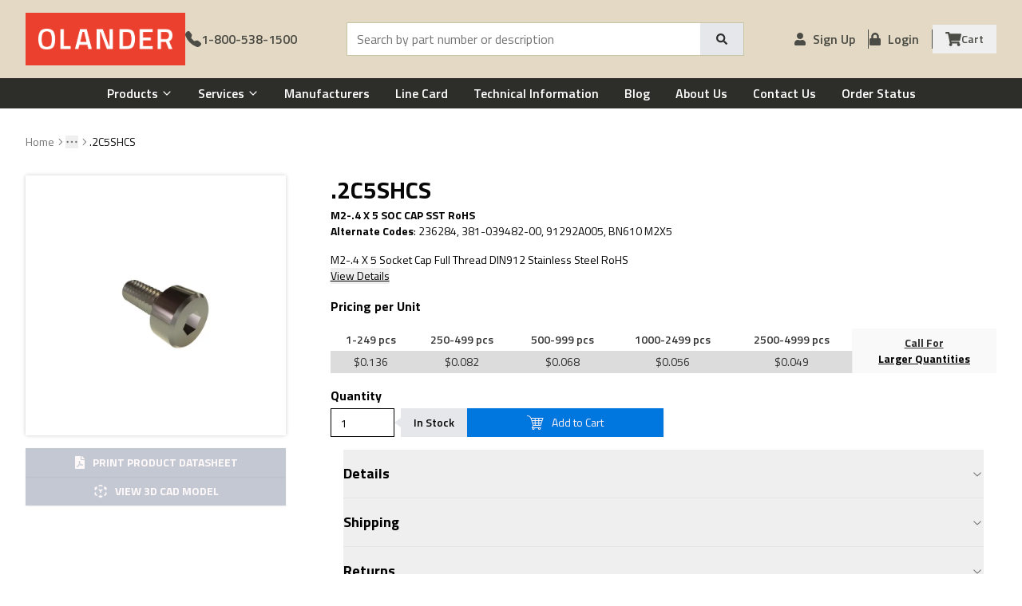

--- FILE ---
content_type: text/html; charset=utf-8
request_url: https://www.olander.com/items/.2C5SHCS
body_size: 18801
content:
<!DOCTYPE html><html lang="en" class="__variable_ab264d"><head><meta charSet="utf-8"/><meta name="viewport" content="width=device-width, initial-scale=1"/><link rel="preload" href="/_next/static/media/9cd3ffa281e77ae2-s.p.woff2" as="font" crossorigin="" type="font/woff2"/><link rel="preload" href="/_next/static/media/9e7c1d0a8f080966-s.p.woff2" as="font" crossorigin="" type="font/woff2"/><link rel="preload" href="/_next/static/media/c95d4fce0b415528-s.p.woff2" as="font" crossorigin="" type="font/woff2"/><link rel="preload" href="/_next/static/media/d491bd1e6d8ab343-s.p.woff2" as="font" crossorigin="" type="font/woff2"/><link rel="preload" href="/_next/static/media/ed9cb87f7cefa820-s.p.woff2" as="font" crossorigin="" type="font/woff2"/><link rel="preload" href="/_next/static/media/f9fa7964f036c69d-s.p.woff2" as="font" crossorigin="" type="font/woff2"/><link rel="preload" as="image" imageSrcSet="/_next/image?url=%2F_next%2Fstatic%2Fmedia%2Forlander-logo.3078536f.png&amp;w=640&amp;q=75 640w, /_next/image?url=%2F_next%2Fstatic%2Fmedia%2Forlander-logo.3078536f.png&amp;w=750&amp;q=75 750w, /_next/image?url=%2F_next%2Fstatic%2Fmedia%2Forlander-logo.3078536f.png&amp;w=828&amp;q=75 828w, /_next/image?url=%2F_next%2Fstatic%2Fmedia%2Forlander-logo.3078536f.png&amp;w=1080&amp;q=75 1080w, /_next/image?url=%2F_next%2Fstatic%2Fmedia%2Forlander-logo.3078536f.png&amp;w=1200&amp;q=75 1200w, /_next/image?url=%2F_next%2Fstatic%2Fmedia%2Forlander-logo.3078536f.png&amp;w=1920&amp;q=75 1920w, /_next/image?url=%2F_next%2Fstatic%2Fmedia%2Forlander-logo.3078536f.png&amp;w=2048&amp;q=75 2048w, /_next/image?url=%2F_next%2Fstatic%2Fmedia%2Forlander-logo.3078536f.png&amp;w=3840&amp;q=75 3840w" imageSizes="100vw" fetchPriority="high"/><link rel="preload" as="image" imageSrcSet="/_next/image?url=https%3A%2F%2Folander.simpleweb.live%2Fimages%2Frealistic%2Fa-2C5SHCS%2Fimage01.jpg&amp;w=640&amp;q=75 640w, /_next/image?url=https%3A%2F%2Folander.simpleweb.live%2Fimages%2Frealistic%2Fa-2C5SHCS%2Fimage01.jpg&amp;w=750&amp;q=75 750w, /_next/image?url=https%3A%2F%2Folander.simpleweb.live%2Fimages%2Frealistic%2Fa-2C5SHCS%2Fimage01.jpg&amp;w=828&amp;q=75 828w, /_next/image?url=https%3A%2F%2Folander.simpleweb.live%2Fimages%2Frealistic%2Fa-2C5SHCS%2Fimage01.jpg&amp;w=1080&amp;q=75 1080w, /_next/image?url=https%3A%2F%2Folander.simpleweb.live%2Fimages%2Frealistic%2Fa-2C5SHCS%2Fimage01.jpg&amp;w=1200&amp;q=75 1200w, /_next/image?url=https%3A%2F%2Folander.simpleweb.live%2Fimages%2Frealistic%2Fa-2C5SHCS%2Fimage01.jpg&amp;w=1920&amp;q=75 1920w, /_next/image?url=https%3A%2F%2Folander.simpleweb.live%2Fimages%2Frealistic%2Fa-2C5SHCS%2Fimage01.jpg&amp;w=2048&amp;q=75 2048w, /_next/image?url=https%3A%2F%2Folander.simpleweb.live%2Fimages%2Frealistic%2Fa-2C5SHCS%2Fimage01.jpg&amp;w=3840&amp;q=75 3840w" imageSizes="(max-width: 768px) 100vw, (max-width: 1024px) 300px, 500px" fetchPriority="high"/><link rel="stylesheet" href="/_next/static/css/2965ac0a714f1da6.css" data-precedence="next"/><link rel="stylesheet" href="/_next/static/css/bac41ae365982a18.css" data-precedence="next"/><link rel="stylesheet" href="/_next/static/css/0b5862c179bb12e8.css" data-precedence="next"/><link rel="preload" as="script" fetchPriority="low" href="/_next/static/chunks/webpack-e2b0b6ef2d2f4584.js"/><script src="/_next/static/chunks/fd9d1056-c66439d2a62f7fbd.js" async="" type="3438fecf22e4c77c6c49d7c9-text/javascript"></script><script src="/_next/static/chunks/2117-0e74d183d0c0b0bb.js" async="" type="3438fecf22e4c77c6c49d7c9-text/javascript"></script><script src="/_next/static/chunks/main-app-5294d1645fe5526e.js" async="" type="3438fecf22e4c77c6c49d7c9-text/javascript"></script><script src="/_next/static/chunks/0e5ce63c-f024ff373d0e356f.js" async="" type="3438fecf22e4c77c6c49d7c9-text/javascript"></script><script src="/_next/static/chunks/8e1d74a4-9dbf71852f1b3dd0.js" async="" type="3438fecf22e4c77c6c49d7c9-text/javascript"></script><script src="/_next/static/chunks/c916193b-fa7f8fac77d02489.js" async="" type="3438fecf22e4c77c6c49d7c9-text/javascript"></script><script src="/_next/static/chunks/53c13509-43a11b03cc426c71.js" async="" type="3438fecf22e4c77c6c49d7c9-text/javascript"></script><script src="/_next/static/chunks/0e762574-4f165725c639d86f.js" async="" type="3438fecf22e4c77c6c49d7c9-text/javascript"></script><script src="/_next/static/chunks/9c4e2130-45afe3f8d712b376.js" async="" type="3438fecf22e4c77c6c49d7c9-text/javascript"></script><script src="/_next/static/chunks/5e22fd23-ad49d5025ad5850a.js" async="" type="3438fecf22e4c77c6c49d7c9-text/javascript"></script><script src="/_next/static/chunks/6137-84e9278d545151b1.js" async="" type="3438fecf22e4c77c6c49d7c9-text/javascript"></script><script src="/_next/static/chunks/2972-491cdda789814477.js" async="" type="3438fecf22e4c77c6c49d7c9-text/javascript"></script><script src="/_next/static/chunks/441-2f41eec4794d63f5.js" async="" type="3438fecf22e4c77c6c49d7c9-text/javascript"></script><script src="/_next/static/chunks/3013-adb4ab6c8fc5cdd2.js" async="" type="3438fecf22e4c77c6c49d7c9-text/javascript"></script><script src="/_next/static/chunks/1632-f8d05c9f26006ea9.js" async="" type="3438fecf22e4c77c6c49d7c9-text/javascript"></script><script src="/_next/static/chunks/8572-9355f76610daf2f7.js" async="" type="3438fecf22e4c77c6c49d7c9-text/javascript"></script><script src="/_next/static/chunks/5878-dc30caec94ddc578.js" async="" type="3438fecf22e4c77c6c49d7c9-text/javascript"></script><script src="/_next/static/chunks/3249-a1799a9e0200f4c0.js" async="" type="3438fecf22e4c77c6c49d7c9-text/javascript"></script><script src="/_next/static/chunks/3904-18ce0d11b47ec7b6.js" async="" type="3438fecf22e4c77c6c49d7c9-text/javascript"></script><script src="/_next/static/chunks/2994-01b519e644a5674f.js" async="" type="3438fecf22e4c77c6c49d7c9-text/javascript"></script><script src="/_next/static/chunks/9116-76558f11c68cc2d1.js" async="" type="3438fecf22e4c77c6c49d7c9-text/javascript"></script><script src="/_next/static/chunks/8667-ea7b7b0e67161ffa.js" async="" type="3438fecf22e4c77c6c49d7c9-text/javascript"></script><script src="/_next/static/chunks/9657-6510f28e4c696c94.js" async="" type="3438fecf22e4c77c6c49d7c9-text/javascript"></script><script src="/_next/static/chunks/6126-3b4409729d17e309.js" async="" type="3438fecf22e4c77c6c49d7c9-text/javascript"></script><script src="/_next/static/chunks/app/layout-1f7ac97c658657e9.js" async="" type="3438fecf22e4c77c6c49d7c9-text/javascript"></script><script src="/_next/static/chunks/app/error-d46b050df9b46362.js" async="" type="3438fecf22e4c77c6c49d7c9-text/javascript"></script><script src="/_next/static/chunks/385cb88d-620374760750b6dd.js" async="" type="3438fecf22e4c77c6c49d7c9-text/javascript"></script><script src="/_next/static/chunks/66ec4792-3f3fa0836bee2cab.js" async="" type="3438fecf22e4c77c6c49d7c9-text/javascript"></script><script src="/_next/static/chunks/1023-c2d25c6c307a2409.js" async="" type="3438fecf22e4c77c6c49d7c9-text/javascript"></script><script src="/_next/static/chunks/85-cac75e533f062925.js" async="" type="3438fecf22e4c77c6c49d7c9-text/javascript"></script><script src="/_next/static/chunks/2041-1d1fc8d237951c14.js" async="" type="3438fecf22e4c77c6c49d7c9-text/javascript"></script><script src="/_next/static/chunks/869-f3c26c9808467d3e.js" async="" type="3438fecf22e4c77c6c49d7c9-text/javascript"></script><script src="/_next/static/chunks/app/items/%5BitemId%5D/page-1f2d2f4a24c86a8f.js" async="" type="3438fecf22e4c77c6c49d7c9-text/javascript"></script><link rel="preload" href="https://www.googletagmanager.com/gtm.js?id=GTM-WTJBZM5" as="script"/><link rel="preload" href="https://www.googletagmanager.com/gtag/js?id=G-Z9K64T1ZJQ" as="script"/><link rel="preload" href="https://cdn.pagesense.io/js/theolandercompany/bc89958a952042608a430810fadeb34e.js" as="script"/><link rel="preconnect" href="https://images.olander.com" crossorigin="anonymous"/><link rel="dns-prefetch" href="https://images.olander.com" crossorigin="anonymous"/><link rel="preconnect" href="https://fonts.googleapis.com" crossorigin="anonymous"/><link rel="preconnect" href="https://fonts.gstatic.com" crossorigin="anonymous"/><link rel="preconnect" href="https://www.google-analytics.com" crossorigin="anonymous"/><link rel="dns-prefetch" href="https://www.googletagmanager.com" crossorigin="anonymous"/><title>.2C5SHCS | Olander</title><meta name="description" content="M2-.4 X 5 SOC CAP F/T DIN912 SST RoHS"/><meta name="keywords" content="fasteners, heli-coil, dowel pins, socket head cap screws, bolts, nuts, washers, solid inserts, metric, machine screws, rivits, atlas casters, tools, stanley, springs "/><link rel="canonical" href="https://www.olander.com/items/.2C5SHCS"/><link rel="alternate" hrefLang="en-US" href="https://www.olander.com/items/.2C5SHCS"/><link rel="icon" href="/favicon.ico" type="image/x-icon" sizes="16x16"/><meta name="next-size-adjust"/><script type="3438fecf22e4c77c6c49d7c9-text/javascript">(self.__next_s=self.__next_s||[]).push(["https://cdn.pagesense.io/js/theolandercompany/bc89958a952042608a430810fadeb34e.js",{"async":true}])</script><script src="/_next/static/chunks/polyfills-42372ed130431b0a.js" noModule="" type="3438fecf22e4c77c6c49d7c9-text/javascript"></script></head><body class="__className_ab264d"><style>#nprogress{pointer-events:none}#nprogress .bar{background:#EB3F2E;position:fixed;z-index:1600;top: 0;left:0;width:100%;height:3px}#nprogress .peg{display:block;position:absolute;right:0;width:100px;height:100%;box-shadow:0 0 10px #EB3F2E,0 0 5px #EB3F2E;opacity:1;-webkit-transform:rotate(3deg) translate(0px,-4px);-ms-transform:rotate(3deg) translate(0px,-4px);transform:rotate(3deg) translate(0px,-4px)}#nprogress .spinner{display:block;position:fixed;z-index:1600;top: 15px;right:15px}#nprogress .spinner-icon{width:18px;height:18px;box-sizing:border-box;border:2px solid transparent;border-top-color:#EB3F2E;border-left-color:#EB3F2E;border-radius:50%;-webkit-animation:nprogress-spinner 400ms linear infinite;animation:nprogress-spinner 400ms linear infinite}.nprogress-custom-parent{overflow:hidden;position:relative}.nprogress-custom-parent #nprogress .bar,.nprogress-custom-parent #nprogress .spinner{position:absolute}@-webkit-keyframes nprogress-spinner{0%{-webkit-transform:rotate(0deg)}100%{-webkit-transform:rotate(360deg)}}@keyframes nprogress-spinner{0%{transform:rotate(0deg)}100%{transform:rotate(360deg)}}</style><!--$--><header class="z-[999] "><div class="bg-[#E3D9C4] py-4"><div class="container flex flex-nowrap items-center justify-between gap-x-4 !px-4 lg:!px-8"><div class="flex w-full items-center gap-x-2 sm:gap-x-4 lg:w-auto"><div class="flex w-full items-center lg:px-0"><div class="flex w-full flex-auto items-center justify-between gap-x-4 lg:w-auto lg:flex-[unset] lg:justify-normal lg:gap-x-4"><a class="order-3 w-[152px] bg-[#eb402d] px-4 py-2 lg:order-[unset] lg:w-[200px]" href="/"><img alt="Olander" fetchPriority="high" width="413" height="66" decoding="async" data-nimg="1" class="h-[50px] w-[152px] object-contain lg:w-[200px]" style="color:transparent" sizes="100vw" srcSet="/_next/image?url=%2F_next%2Fstatic%2Fmedia%2Forlander-logo.3078536f.png&amp;w=640&amp;q=75 640w, /_next/image?url=%2F_next%2Fstatic%2Fmedia%2Forlander-logo.3078536f.png&amp;w=750&amp;q=75 750w, /_next/image?url=%2F_next%2Fstatic%2Fmedia%2Forlander-logo.3078536f.png&amp;w=828&amp;q=75 828w, /_next/image?url=%2F_next%2Fstatic%2Fmedia%2Forlander-logo.3078536f.png&amp;w=1080&amp;q=75 1080w, /_next/image?url=%2F_next%2Fstatic%2Fmedia%2Forlander-logo.3078536f.png&amp;w=1200&amp;q=75 1200w, /_next/image?url=%2F_next%2Fstatic%2Fmedia%2Forlander-logo.3078536f.png&amp;w=1920&amp;q=75 1920w, /_next/image?url=%2F_next%2Fstatic%2Fmedia%2Forlander-logo.3078536f.png&amp;w=2048&amp;q=75 2048w, /_next/image?url=%2F_next%2Fstatic%2Fmedia%2Forlander-logo.3078536f.png&amp;w=3840&amp;q=75 3840w" src="/_next/image?url=%2F_next%2Fstatic%2Fmedia%2Forlander-logo.3078536f.png&amp;w=3840&amp;q=75"/></a><div class="order-1 flex items-center gap-x-2 sm:gap-x-4 lg:order-[unset]"><div class="order-1 cursor-pointer text-3xl text-[#4C4C46] lg:order-[unset] lg:hidden"><svg stroke="currentColor" fill="currentColor" stroke-width="0" viewBox="0 0 512 512" height="1em" width="1em" xmlns="http://www.w3.org/2000/svg"><path d="M64 384h384v-42.666H64V384zm0-106.666h384v-42.667H64v42.667zM64 128v42.665h384V128H64z"></path></svg></div><a class="order-2 text-[#4C4C46] lg:order-[unset]" aria-label="Call 1-800-538-1500" href="tel:18005381500"><span class="flex items-center justify-center gap-x-2"><span><svg stroke="currentColor" fill="currentColor" stroke-width="0" viewBox="0 0 16 16" class="h-5 w-5" height="1em" width="1em" xmlns="http://www.w3.org/2000/svg"><path fill-rule="evenodd" d="M1.885.511a1.745 1.745 0 0 1 2.61.163L6.29 2.98c.329.423.445.974.315 1.494l-.547 2.19a.68.68 0 0 0 .178.643l2.457 2.457a.68.68 0 0 0 .644.178l2.189-.547a1.75 1.75 0 0 1 1.494.315l2.306 1.794c.829.645.905 1.87.163 2.611l-1.034 1.034c-.74.74-1.846 1.065-2.877.702a18.6 18.6 0 0 1-7.01-4.42 18.6 18.6 0 0 1-4.42-7.009c-.362-1.03-.037-2.137.703-2.877z"></path></svg></span><span class="hidden whitespace-nowrap text-base font-semibold md:flex">1-800-538-1500</span><span class="sr-only">Call 1-800-538-1500</span></span></a></div><div class="order-3 flex w-8 lg:order-[unset] lg:hidden lg:w-auto xl:w-[600px]"><button class="inline-flex items-center justify-center whitespace-nowrap text-sm font-medium transition-colors focus-visible:outline-none focus-visible:ring-1 focus-visible:ring-ring disabled:pointer-events-none disabled:opacity-50 underline-offset-4 h-9 px-4 py-2 text-[#4C4C46] hover:no-underline" aria-label="Open shopping cart" type="button" aria-haspopup="dialog" aria-expanded="false" aria-controls="radix-:R399kq:" data-state="closed"><span class="relative flex items-center justify-center"><span class="relative flex gap-x-2 text-sm font-semibold"><span aria-hidden="true"><svg stroke="currentColor" fill="currentColor" stroke-width="0" viewBox="0 0 576 512" class="h-5 w-5" height="1em" width="1em" xmlns="http://www.w3.org/2000/svg"><path d="M528.12 301.319l47.273-208C578.806 78.301 567.391 64 551.99 64H159.208l-9.166-44.81C147.758 8.021 137.93 0 126.529 0H24C10.745 0 0 10.745 0 24v16c0 13.255 10.745 24 24 24h69.883l70.248 343.435C147.325 417.1 136 435.222 136 456c0 30.928 25.072 56 56 56s56-25.072 56-56c0-15.674-6.447-29.835-16.824-40h209.647C430.447 426.165 424 440.326 424 456c0 30.928 25.072 56 56 56s56-25.072 56-56c0-22.172-12.888-41.332-31.579-50.405l5.517-24.276c3.413-15.018-8.002-29.319-23.403-29.319H218.117l-6.545-32h293.145c11.206 0 20.92-7.754 23.403-18.681z"></path></svg></span><span class="hidden lg:flex">Cart</span></span></span></button></div></div></div></div><div class="hidden w-full flex-grow lg:flex"><form class="flex flex-auto items-center border border-[#c6c6a7] bg-white lg:mx-auto lg:max-w-full xl:max-w-[80%] 2xl:max-w-[75%]"><input class="flex w-full border border-input px-3 py-1 transition-colors file:border-0 file:bg-transparent file:text-sm file:font-medium placeholder:text-muted-foreground focus-visible:ring-ring disabled:cursor-not-allowed disabled:opacity-50 h-[40px] rounded-none border-none bg-white text-base font-normal shadow-none focus-visible:outline-none focus-visible:ring-0" placeholder="Search by part number or description" value=""/><button class="inline-flex items-center justify-center whitespace-nowrap text-sm font-medium focus-visible:outline-none focus-visible:ring-1 focus-visible:ring-ring disabled:pointer-events-none disabled:opacity-50 py-2 h-[40px] bg-gray-200 px-5 text-black/80 shadow-none transition-all duration-200 ease-in-out hover:bg-black hover:text-white" type="submit" aria-label="Search"><svg stroke="currentColor" fill="currentColor" stroke-width="0" viewBox="0 0 512 512" height="1em" width="1em" xmlns="http://www.w3.org/2000/svg"><path d="M505 442.7L405.3 343c-4.5-4.5-10.6-7-17-7H372c27.6-35.3 44-79.7 44-128C416 93.1 322.9 0 208 0S0 93.1 0 208s93.1 208 208 208c48.3 0 92.7-16.4 128-44v16.3c0 6.4 2.5 12.5 7 17l99.7 99.7c9.4 9.4 24.6 9.4 33.9 0l28.3-28.3c9.4-9.4 9.4-24.6.1-34zM208 336c-70.7 0-128-57.2-128-128 0-70.7 57.2-128 128-128 70.7 0 128 57.2 128 128 0 70.7-57.2 128-128 128z"></path></svg></button></form></div><div class="hidden justify-end gap-x-4 lg:inline-flex"><ul class="header-top-right flex gap-4 items-center"><li class="header-top-right-li"><a class="text-[#4C4C46]" href="/create-an-account"><span class="flex items-center justify-center"><span class="mr-2"><svg stroke="currentColor" fill="currentColor" stroke-width="0" viewBox="0 0 448 512" height="1em" width="1em" xmlns="http://www.w3.org/2000/svg"><path d="M224 256c70.7 0 128-57.3 128-128S294.7 0 224 0 96 57.3 96 128s57.3 128 128 128zm89.6 32h-16.7c-22.2 10.2-46.9 16-72.9 16s-50.6-5.8-72.9-16h-16.7C60.2 288 0 348.2 0 422.4V464c0 26.5 21.5 48 48 48h352c26.5 0 48-21.5 48-48v-41.6c0-74.2-60.2-134.4-134.4-134.4z"></path></svg></span><span class="whitespace-nowrap text-base font-semibold">Sign Up</span></span></a></li><li class="header-top-right-li"><a class="text-[#4C4C46]" href="/login"><span class="flex items-center justify-center"><span class="mr-2"><svg stroke="currentColor" fill="currentColor" stroke-width="0" viewBox="0 0 448 512" height="1em" width="1em" xmlns="http://www.w3.org/2000/svg"><path d="M400 224h-24v-72C376 68.2 307.8 0 224 0S72 68.2 72 152v72H48c-26.5 0-48 21.5-48 48v192c0 26.5 21.5 48 48 48h352c26.5 0 48-21.5 48-48V272c0-26.5-21.5-48-48-48zm-104 0H152v-72c0-39.7 32.3-72 72-72s72 32.3 72 72v72z"></path></svg></span><span class="text-base font-semibold">Login</span></span></a></li><li class="header-top-right-li"><button class="inline-flex items-center justify-center whitespace-nowrap text-sm font-medium transition-colors focus-visible:outline-none focus-visible:ring-1 focus-visible:ring-ring disabled:pointer-events-none disabled:opacity-50 underline-offset-4 h-9 px-4 py-2 text-[#4C4C46] hover:no-underline" aria-label="Open shopping cart" type="button" aria-haspopup="dialog" aria-expanded="false" aria-controls="radix-:R2p9kq:" data-state="closed"><span class="relative flex items-center justify-center"><span class="relative flex gap-x-2 text-sm font-semibold"><span aria-hidden="true"><svg stroke="currentColor" fill="currentColor" stroke-width="0" viewBox="0 0 576 512" class="h-5 w-5" height="1em" width="1em" xmlns="http://www.w3.org/2000/svg"><path d="M528.12 301.319l47.273-208C578.806 78.301 567.391 64 551.99 64H159.208l-9.166-44.81C147.758 8.021 137.93 0 126.529 0H24C10.745 0 0 10.745 0 24v16c0 13.255 10.745 24 24 24h69.883l70.248 343.435C147.325 417.1 136 435.222 136 456c0 30.928 25.072 56 56 56s56-25.072 56-56c0-15.674-6.447-29.835-16.824-40h209.647C430.447 426.165 424 440.326 424 456c0 30.928 25.072 56 56 56s56-25.072 56-56c0-22.172-12.888-41.332-31.579-50.405l5.517-24.276c3.413-15.018-8.002-29.319-23.403-29.319H218.117l-6.545-32h293.145c11.206 0 20.92-7.754 23.403-18.681z"></path></svg></span><span class="hidden lg:flex">Cart</span></span></span></button></li></ul></div></div></div><div class="hidden min-h-[38px] w-full bg-[#2D2D2A] py-1 lg:flex"><div class="container mx-auto flex flex-row items-center justify-between gap-x-4 px-4"><div class="flex w-full items-center justify-center"><ul class="inline-flex gap-x-4"><li class="group/main z-50 text-left"><a class="flex cursor-pointer items-center justify-between whitespace-nowrap px-4 text-base font-semibold capitalize text-white" href="/products">Products<span class="ml-1 hidden text-sm group-hover:-mt-2 group-hover/main:rotate-180 lg:block"><svg stroke="currentColor" fill="currentColor" stroke-width="0" viewBox="0 0 512 512" height="1em" width="1em" xmlns="http://www.w3.org/2000/svg"><path fill="none" stroke-linecap="round" stroke-linejoin="round" stroke-width="48" d="m112 184 144 144 144-144"></path></svg></span></a></li><li class="group/main z-50 text-left"><a class="flex cursor-pointer items-center justify-between whitespace-nowrap px-4 text-base font-semibold capitalize text-white" href="/services">Services<span class="ml-1 hidden text-sm group-hover:-mt-2 group-hover/main:rotate-180 lg:block"><svg stroke="currentColor" fill="currentColor" stroke-width="0" viewBox="0 0 512 512" height="1em" width="1em" xmlns="http://www.w3.org/2000/svg"><path fill="none" stroke-linecap="round" stroke-linejoin="round" stroke-width="48" d="m112 184 144 144 144-144"></path></svg></span></a></li><li class="group/main z-50 text-left"><a class="flex cursor-pointer items-center justify-between whitespace-nowrap px-4 text-base font-semibold capitalize text-white" href="/manufacturers">Manufacturers</a></li><li class="group/main z-50 text-left"><a class="flex cursor-pointer items-center justify-between whitespace-nowrap px-4 text-base font-semibold capitalize text-white" href="/line-card">Line Card</a></li><li class="group/main z-50 text-left"><a class="flex cursor-pointer items-center justify-between whitespace-nowrap px-4 text-base font-semibold capitalize text-white" href="/technical-information">Technical Information</a></li><li class="group/main z-50 text-left"><a class="flex cursor-pointer items-center justify-between whitespace-nowrap px-4 text-base font-semibold capitalize text-white" href="/blog">Blog</a></li><li class="group/main z-50 text-left"><a class="flex cursor-pointer items-center justify-between whitespace-nowrap px-4 text-base font-semibold capitalize text-white" href="/about-us">About Us</a></li><li class="group/main z-50 text-left"><a class="flex cursor-pointer items-center justify-between whitespace-nowrap px-4 text-base font-semibold capitalize text-white" href="/contact-us">Contact Us</a></li><li class="group/main z-50 text-left"><a class="flex cursor-pointer items-center justify-between whitespace-nowrap px-4 text-base font-semibold capitalize text-white" href="/order-status">Order Status</a></li></ul></div></div></div><div class="container bg-black !px-4 py-3 md:hidden"><form class="flex flex-auto items-center border border-[#c6c6a7] bg-white lg:mx-auto lg:max-w-full xl:max-w-[80%] 2xl:max-w-[75%]"><input class="flex w-full border border-input px-3 py-1 transition-colors file:border-0 file:bg-transparent file:text-sm file:font-medium placeholder:text-muted-foreground focus-visible:ring-ring disabled:cursor-not-allowed disabled:opacity-50 h-[40px] rounded-none border-none bg-white text-base font-normal shadow-none focus-visible:outline-none focus-visible:ring-0" placeholder="Search by part number or description" value=""/><button class="inline-flex items-center justify-center whitespace-nowrap text-sm font-medium focus-visible:outline-none focus-visible:ring-1 focus-visible:ring-ring disabled:pointer-events-none disabled:opacity-50 py-2 h-[40px] bg-gray-200 px-5 text-black/80 shadow-none transition-all duration-200 ease-in-out hover:bg-black hover:text-white" type="submit" aria-label="Search"><svg stroke="currentColor" fill="currentColor" stroke-width="0" viewBox="0 0 512 512" height="1em" width="1em" xmlns="http://www.w3.org/2000/svg"><path d="M505 442.7L405.3 343c-4.5-4.5-10.6-7-17-7H372c27.6-35.3 44-79.7 44-128C416 93.1 322.9 0 208 0S0 93.1 0 208s93.1 208 208 208c48.3 0 92.7-16.4 128-44v16.3c0 6.4 2.5 12.5 7 17l99.7 99.7c9.4 9.4 24.6 9.4 33.9 0l28.3-28.3c9.4-9.4 9.4-24.6.1-34zM208 336c-70.7 0-128-57.2-128-128 0-70.7 57.2-128 128-128 70.7 0 128 57.2 128 128 0 70.7-57.2 128-128 128z"></path></svg></button></form></div><div class="fixed inset-0 z-[9999] hidden"><div class="fixed inset-0 bg-black/50"><button class="absolute right-4 top-4 text-2xl text-white"><svg stroke="currentColor" fill="currentColor" stroke-width="0" viewBox="0 0 352 512" height="1em" width="1em" xmlns="http://www.w3.org/2000/svg"><path d="M242.72 256l100.07-100.07c12.28-12.28 12.28-32.19 0-44.48l-22.24-22.24c-12.28-12.28-32.19-12.28-44.48 0L176 189.28 75.93 89.21c-12.28-12.28-32.19-12.28-44.48 0L9.21 111.45c-12.28 12.28-12.28 32.19 0 44.48L109.28 256 9.21 356.07c-12.28 12.28-12.28 32.19 0 44.48l22.24 22.24c12.28 12.28 32.2 12.28 44.48 0L176 322.72l100.07 100.07c12.28 12.28 32.2 12.28 44.48 0l22.24-22.24c12.28-12.28 12.28-32.19 0-44.48L242.72 256z"></path></svg></button></div><div class="fixed left-0 top-0 h-full w-[315px] bg-white shadow-md sm:w-[350px]" style="transform:translateX(-100%) translateZ(0)"><div class="hidden p-4 md:block"><form class="flex flex-auto items-center border border-[#c6c6a7] bg-white lg:mx-auto lg:max-w-full xl:max-w-[80%] 2xl:max-w-[75%]"><input class="flex w-full border border-input px-3 py-1 transition-colors file:border-0 file:bg-transparent file:text-sm file:font-medium placeholder:text-muted-foreground focus-visible:ring-ring disabled:cursor-not-allowed disabled:opacity-50 h-[40px] rounded-none border-none bg-white text-base font-normal shadow-none focus-visible:outline-none focus-visible:ring-0" placeholder="Search by part number or description" value=""/><button class="inline-flex items-center justify-center whitespace-nowrap text-sm font-medium focus-visible:outline-none focus-visible:ring-1 focus-visible:ring-ring disabled:pointer-events-none disabled:opacity-50 py-2 h-[40px] bg-gray-200 px-5 text-black/80 shadow-none transition-all duration-200 ease-in-out hover:bg-black hover:text-white" type="submit" aria-label="Search"><svg stroke="currentColor" fill="currentColor" stroke-width="0" viewBox="0 0 512 512" height="1em" width="1em" xmlns="http://www.w3.org/2000/svg"><path d="M505 442.7L405.3 343c-4.5-4.5-10.6-7-17-7H372c27.6-35.3 44-79.7 44-128C416 93.1 322.9 0 208 0S0 93.1 0 208s93.1 208 208 208c48.3 0 92.7-16.4 128-44v16.3c0 6.4 2.5 12.5 7 17l99.7 99.7c9.4 9.4 24.6 9.4 33.9 0l28.3-28.3c9.4-9.4 9.4-24.6.1-34zM208 336c-70.7 0-128-57.2-128-128 0-70.7 57.2-128 128-128 70.7 0 128 57.2 128 128 0 70.7-57.2 128-128 128z"></path></svg></button></form></div><nav class="mt-8 flex max-h-[calc(100vh-70px)] flex-col gap-y-4 overflow-y-auto pb-8 md:mt-0"><div><div class="flex cursor-pointer items-center justify-between px-4 capitalize text-gray-800"><div class="flex-auto ">Products</div><span class="flex h-5 w-5 items-center justify-center"><svg stroke="currentColor" fill="currentColor" stroke-width="0" viewBox="0 0 448 512" class="h-3 w-3 transform transition-transform rotate-0 text-black/30" height="1em" width="1em" xmlns="http://www.w3.org/2000/svg"><path d="M207.029 381.476L12.686 187.132c-9.373-9.373-9.373-24.569 0-33.941l22.667-22.667c9.357-9.357 24.522-9.375 33.901-.04L224 284.505l154.745-154.021c9.379-9.335 24.544-9.317 33.901.04l22.667 22.667c9.373 9.373 9.373 24.569 0 33.941L240.971 381.476c-9.373 9.372-24.569 9.372-33.942 0z"></path></svg></span></div></div><div><div class="flex cursor-pointer items-center justify-between px-4 capitalize text-gray-800"><div class="flex-auto ">Services</div><span class="flex h-5 w-5 items-center justify-center"><svg stroke="currentColor" fill="currentColor" stroke-width="0" viewBox="0 0 448 512" class="h-3 w-3 transform transition-transform rotate-0 text-black/30" height="1em" width="1em" xmlns="http://www.w3.org/2000/svg"><path d="M207.029 381.476L12.686 187.132c-9.373-9.373-9.373-24.569 0-33.941l22.667-22.667c9.357-9.357 24.522-9.375 33.901-.04L224 284.505l154.745-154.021c9.379-9.335 24.544-9.317 33.901.04l22.667 22.667c9.373 9.373 9.373 24.569 0 33.941L240.971 381.476c-9.373 9.372-24.569 9.372-33.942 0z"></path></svg></span></div></div><div><div class="flex cursor-pointer items-center justify-between px-4 capitalize text-gray-800"><a class="flex-auto " href="/manufacturers">Manufacturers</a></div></div><div><div class="flex cursor-pointer items-center justify-between px-4 capitalize text-gray-800"><a class="flex-auto " href="/line-card">Line Card</a></div></div><div><div class="flex cursor-pointer items-center justify-between px-4 capitalize text-gray-800"><a class="flex-auto " href="/technical-information">Technical Information</a></div></div><div><div class="flex cursor-pointer items-center justify-between px-4 capitalize text-gray-800"><a class="flex-auto " href="/blog">Blog</a></div></div><div><div class="flex cursor-pointer items-center justify-between px-4 capitalize text-gray-800"><a class="flex-auto " href="/about-us">About Us</a></div></div><div><div class="flex cursor-pointer items-center justify-between px-4 capitalize text-gray-800"><a class="flex-auto " href="/contact-us">Contact Us</a></div></div><div><div class="flex cursor-pointer items-center justify-between px-4 capitalize text-gray-800"><a class="flex-auto " href="/order-status">Order Status</a></div></div><div class="flex flex-col"><div class="flex cursor-pointer items-center justify-between px-4 capitalize text-gray-800"><div class="flex-auto "></div><span class="flex h-5 w-5 items-center justify-center"><svg stroke="currentColor" fill="currentColor" stroke-width="0" viewBox="0 0 448 512" class="h-3 w-3 transform transition-transform rotate-0 text-black/30" height="1em" width="1em" xmlns="http://www.w3.org/2000/svg"><path d="M207.029 381.476L12.686 187.132c-9.373-9.373-9.373-24.569 0-33.941l22.667-22.667c9.357-9.357 24.522-9.375 33.901-.04L224 284.505l154.745-154.021c9.379-9.335 24.544-9.317 33.901.04l22.667 22.667c9.373 9.373 9.373 24.569 0 33.941L240.971 381.476c-9.373 9.372-24.569 9.372-33.942 0z"></path></svg></span></div></div><div class="flex cursor-pointer items-center justify-between px-4 capitalize text-gray-800"><a class="flex-auto" href="/logout">Logout</a></div></nav></div></div></header><!--/$--><main class="main-products min-h-[calc(100vh-388px)] py-8"><section class="w-full"><div class="container"><div class="flex w-full flex-col"><div class="mb-8"><nav aria-label="breadcrumb"><ol class="flex flex-wrap items-center gap-1.5 break-words text-sm text-muted-foreground sm:gap-2.5"><li class="inline-flex items-center gap-1.5"><a class="transition-colors hover:text-foreground" href="/">Home</a></li><li role="presentation" aria-hidden="true" class="[&amp;&gt;svg]:size-3.5"><svg width="15" height="15" viewBox="0 0 15 15" fill="none" xmlns="http://www.w3.org/2000/svg"><path d="M6.1584 3.13508C6.35985 2.94621 6.67627 2.95642 6.86514 3.15788L10.6151 7.15788C10.7954 7.3502 10.7954 7.64949 10.6151 7.84182L6.86514 11.8418C6.67627 12.0433 6.35985 12.0535 6.1584 11.8646C5.95694 11.6757 5.94673 11.3593 6.1356 11.1579L9.565 7.49985L6.1356 3.84182C5.94673 3.64036 5.95694 3.32394 6.1584 3.13508Z" fill="currentColor" fill-rule="evenodd" clip-rule="evenodd"></path></svg></li><li class="inline-flex items-center gap-1.5"><button type="button" id="radix-:R2kmfnndkq:" aria-haspopup="menu" aria-expanded="false" data-state="closed" class="flex items-center gap-1"><span role="presentation" aria-hidden="true" class="flex items-center justify-center h-4 w-4"><svg width="15" height="15" viewBox="0 0 15 15" fill="none" xmlns="http://www.w3.org/2000/svg" class="h-4 w-4"><path d="M3.625 7.5C3.625 8.12132 3.12132 8.625 2.5 8.625C1.87868 8.625 1.375 8.12132 1.375 7.5C1.375 6.87868 1.87868 6.375 2.5 6.375C3.12132 6.375 3.625 6.87868 3.625 7.5ZM8.625 7.5C8.625 8.12132 8.12132 8.625 7.5 8.625C6.87868 8.625 6.375 8.12132 6.375 7.5C6.375 6.87868 6.87868 6.375 7.5 6.375C8.12132 6.375 8.625 6.87868 8.625 7.5ZM12.5 8.625C13.1213 8.625 13.625 8.12132 13.625 7.5C13.625 6.87868 13.1213 6.375 12.5 6.375C11.8787 6.375 11.375 6.87868 11.375 7.5C11.375 8.12132 11.8787 8.625 12.5 8.625Z" fill="currentColor" fill-rule="evenodd" clip-rule="evenodd"></path></svg><span class="sr-only">More</span></span><span class="sr-only">Toggle menu</span></button></li><li role="presentation" aria-hidden="true" class="[&amp;&gt;svg]:size-3.5"><svg width="15" height="15" viewBox="0 0 15 15" fill="none" xmlns="http://www.w3.org/2000/svg"><path d="M6.1584 3.13508C6.35985 2.94621 6.67627 2.95642 6.86514 3.15788L10.6151 7.15788C10.7954 7.3502 10.7954 7.64949 10.6151 7.84182L6.86514 11.8418C6.67627 12.0433 6.35985 12.0535 6.1584 11.8646C5.95694 11.6757 5.94673 11.3593 6.1356 11.1579L9.565 7.49985L6.1356 3.84182C5.94673 3.64036 5.95694 3.32394 6.1584 3.13508Z" fill="currentColor" fill-rule="evenodd" clip-rule="evenodd"></path></svg></li><li class="inline-flex items-center gap-1.5"><span role="link" aria-disabled="true" aria-current="page" class="font-normal text-foreground">.2C5SHCS</span></li></ol></nav></div></div></div><div class="container mb-8 grid grid-cols-1 gap-4 lg:grid-cols-10 xl:gap-14"><div class="mb-4 flex w-full flex-col lg:col-span-3"><div class="flex w-full flex-col"><div class="relative mb-4 flex min-h-[300px] justify-center bg-white p-8 shadow-[0_0px_6px_0px_rgba(0,0,0,0.1),0_0px_4px_0px_rgba(0,0,0,0.1)]"><img alt="Product image for .2C5SHCS" fetchPriority="high" width="500" height="500" decoding="async" data-nimg="1" class="inline-block h-full w-full max-w-full object-contain mix-blend-multiply md:max-h-[300px] lg:max-h-[500px]" style="color:transparent" sizes="(max-width: 768px) 100vw, (max-width: 1024px) 300px, 500px" srcSet="/_next/image?url=https%3A%2F%2Folander.simpleweb.live%2Fimages%2Frealistic%2Fa-2C5SHCS%2Fimage01.jpg&amp;w=640&amp;q=75 640w, /_next/image?url=https%3A%2F%2Folander.simpleweb.live%2Fimages%2Frealistic%2Fa-2C5SHCS%2Fimage01.jpg&amp;w=750&amp;q=75 750w, /_next/image?url=https%3A%2F%2Folander.simpleweb.live%2Fimages%2Frealistic%2Fa-2C5SHCS%2Fimage01.jpg&amp;w=828&amp;q=75 828w, /_next/image?url=https%3A%2F%2Folander.simpleweb.live%2Fimages%2Frealistic%2Fa-2C5SHCS%2Fimage01.jpg&amp;w=1080&amp;q=75 1080w, /_next/image?url=https%3A%2F%2Folander.simpleweb.live%2Fimages%2Frealistic%2Fa-2C5SHCS%2Fimage01.jpg&amp;w=1200&amp;q=75 1200w, /_next/image?url=https%3A%2F%2Folander.simpleweb.live%2Fimages%2Frealistic%2Fa-2C5SHCS%2Fimage01.jpg&amp;w=1920&amp;q=75 1920w, /_next/image?url=https%3A%2F%2Folander.simpleweb.live%2Fimages%2Frealistic%2Fa-2C5SHCS%2Fimage01.jpg&amp;w=2048&amp;q=75 2048w, /_next/image?url=https%3A%2F%2Folander.simpleweb.live%2Fimages%2Frealistic%2Fa-2C5SHCS%2Fimage01.jpg&amp;w=3840&amp;q=75 3840w" src="/_next/image?url=https%3A%2F%2Folander.simpleweb.live%2Fimages%2Frealistic%2Fa-2C5SHCS%2Fimage01.jpg&amp;w=3840&amp;q=75"/></div><div class="flex flex-col gap-2"><button class="inline-flex items-center justify-center whitespace-nowrap text-sm transition-colors focus-visible:outline-none focus-visible:ring-1 focus-visible:ring-ring disabled:pointer-events-none disabled:opacity-50 bg-primary text-primary-foreground shadow hover:bg-primary/90 h-9 px-4 py-2 rounded-none !bg-regent-gray font-bold hover:!bg-regent-gray/80" disabled=""><svg stroke="currentColor" fill="currentColor" stroke-width="0" viewBox="0 0 384 512" class="mr-2 h-4 w-4" height="1em" width="1em" xmlns="http://www.w3.org/2000/svg"><path d="M181.9 256.1c-5-16-4.9-46.9-2-46.9 8.4 0 7.6 36.9 2 46.9zm-1.7 47.2c-7.7 20.2-17.3 43.3-28.4 62.7 18.3-7 39-17.2 62.9-21.9-12.7-9.6-24.9-23.4-34.5-40.8zM86.1 428.1c0 .8 13.2-5.4 34.9-40.2-6.7 6.3-29.1 24.5-34.9 40.2zM248 160h136v328c0 13.3-10.7 24-24 24H24c-13.3 0-24-10.7-24-24V24C0 10.7 10.7 0 24 0h200v136c0 13.2 10.8 24 24 24zm-8 171.8c-20-12.2-33.3-29-42.7-53.8 4.5-18.5 11.6-46.6 6.2-64.2-4.7-29.4-42.4-26.5-47.8-6.8-5 18.3-.4 44.1 8.1 77-11.6 27.6-28.7 64.6-40.8 85.8-.1 0-.1.1-.2.1-27.1 13.9-73.6 44.5-54.5 68 5.6 6.9 16 10 21.5 10 17.9 0 35.7-18 61.1-61.8 25.8-8.5 54.1-19.1 79-23.2 21.7 11.8 47.1 19.5 64 19.5 29.2 0 31.2-32 19.7-43.4-13.9-13.6-54.3-9.7-73.6-7.2zM377 105L279 7c-4.5-4.5-10.6-7-17-7h-6v128h128v-6.1c0-6.3-2.5-12.4-7-16.9zm-74.1 255.3c4.1-2.7-2.5-11.9-42.8-9 37.1 15.8 42.8 9 42.8 9z"></path></svg><span class="uppercase">Print Product Datasheet</span></button><button class="inline-flex items-center justify-center whitespace-nowrap text-sm transition-colors focus-visible:outline-none focus-visible:ring-1 focus-visible:ring-ring disabled:pointer-events-none disabled:opacity-50 bg-primary text-primary-foreground shadow hover:bg-primary/90 h-9 px-4 py-2 rounded-none !bg-regent-gray font-bold uppercase hover:!bg-regent-gray/80" disabled=""><svg stroke="currentColor" fill="none" stroke-width="2" viewBox="0 0 24 24" aria-hidden="true" class="mr-2 h-5 w-5" height="1em" width="1em" xmlns="http://www.w3.org/2000/svg"><path stroke-linecap="round" stroke-linejoin="round" d="M14 10l-2 1m0 0l-2-1m2 1v2.5M20 7l-2 1m2-1l-2-1m2 1v2.5M14 4l-2-1-2 1M4 7l2-1M4 7l2 1M4 7v2.5M12 21l-2-1m2 1l2-1m-2 1v-2.5M6 18l-2-1v-2.5M18 18l2-1v-2.5"></path></svg><span>View 3D CAD Model</span></button><div id="cds-cad-container" aria-live="polite" aria-busy="false" role="region" aria-label="CAD Model Viewer"></div></div></div></div><div class="flex w-full flex-col lg:col-span-7"><div class="mb-4 flex w-full flex-col"><h2 class="mb-1 text-3xl font-bold text-[#060606]">.2C5SHCS</h2><div class="text-sm font-bold text-[#060606]">M2-.4 X 5 SOC CAP SST RoHS</div><div class="mb-4 text-sm text-[#060606]"><span class="font-bold">Alternate Codes</span>:<!-- --> <!-- -->236284, 381-039482-00, 91292A005, BN610 M2X5</div><div class="flex w-full text-sm">M2-.4 X 5 Socket Cap Full Thread DIN912 Stainless Steel RoHS</div><div><button class="flex text-sm capitalize underline">View Details</button></div></div><h3 class="text-[#060606]">Pricing per Unit</h3><div class="my-4"><div class="table-no-scroller-x"><table class="table-bordered table-responsive-custom relative !mb-0 table !border-0"><thead><tr><th class="!border-0">1<!-- -->-<!-- -->249<!-- --> pcs</th><th class="!border-0">250<!-- -->-<!-- -->499<!-- --> pcs</th><th class="!border-0">500<!-- -->-<!-- -->999<!-- --> pcs</th><th class="!border-0">1000<!-- -->-<!-- -->2499<!-- --> pcs</th><th class="!border-0">2500<!-- -->-<!-- -->4999<!-- --> pcs</th><th class="!font-bold text-[#060606] underline">Call For</th></tr></thead><tbody><tr><td data-label="250" class="!bg-[#DCDCDC]">$0.136</td><td data-label="500" class="!bg-[#DCDCDC]">$0.082</td><td data-label="1000" class="!bg-[#DCDCDC]">$0.068</td><td data-label="2500" class="!bg-[#DCDCDC]">$0.056</td><td data-label="5000" class="!bg-[#DCDCDC]">$0.049</td><td data-label="5000" class="!font-bold text-[#060606] underline">Larger Quantities</td></tr></tbody></table></div></div><div class="flex w-full items-end gap-2 md:w-1/2"><div class="flex shrink-0 flex-col items-center"><div class="mb-1 flex w-full"><label for="quantity-input" class="font-bold">Quantity<!-- --> <!-- --> </label></div><div class="flex w-full gap-1"><div class="flex flex-col"><input type="number" class="flex h-9 w-full rounded-md border bg-transparent px-3 py-1 text-sm shadow-sm transition-colors file:border-0 file:bg-transparent file:text-sm file:font-medium placeholder:text-muted-foreground focus-visible:outline-none focus-visible:ring-0 focus-visible:ring-ring disabled:cursor-not-allowed disabled:opacity-50 max-w-28 border-black" id="quantity-input" min="1" max="4150" aria-describedby="stock-info" value="1"/></div><div class="ml-2 flex items-center" role="status" aria-live="polite"><div class="relative flex h-9 items-center rounded-sm px-4 py-1.5 text-sm font-semibold bg-gray-200"><div class="absolute -left-2 top-1/2 -translate-y-1/2 border-y-[6px] border-r-[8px] border-y-transparent border-r-gray-200" aria-hidden="true"></div><span aria-label="Product availability: In Stock">In Stock</span></div></div></div></div><div class="flex w-full grow"><button class="items-center justify-center whitespace-nowrap text-sm font-medium transition-colors focus-visible:outline-none focus-visible:ring-1 focus-visible:ring-ring disabled:pointer-events-none disabled:opacity-50 text-primary-foreground shadow h-9 px-4 py-2 flex w-full bg-[#0076df] hover:bg-[#0076df]/80" aria-label="add to cart"><svg stroke="currentColor" fill="currentColor" stroke-width="0" viewBox="0 0 512 512" class="mr-2 h-6 w-6" aria-hidden="true" height="1em" width="1em" xmlns="http://www.w3.org/2000/svg"><path d="M25.45 63.043l-4.364 17.463 8.73 2.18L90.44 97.846l29.402 44.1 62.44 187.32-36.845 73.693h17.827c-2.086 4.238-3.264 8.99-3.264 14 0 17.567 14.433 32 32 32s32-14.433 32-32c0-5.01-1.178-9.762-3.264-14h102.528c-2.086 4.238-3.264 8.99-3.264 14 0 17.567 14.433 32 32 32s32-14.433 32-32c0-5.01-1.178-9.762-3.264-14H393v-18H174.562l23-46h192.924l70-210h-327.67L101.56 82.07 34.183 65.227l-8.733-2.184zm115.038 83.914H231v46h-75.178l-15.334-46zm108.512 0h78v46h-78v-46zm96 0h90.512l-15.334 46H345v-46zm-183.18 64H231v46h-53.846l-15.334-46zm87.18 0h78v46h-78v-46zm96 0h69.18l-15.334 46H345v-46zm-161.846 64H231v46h-32.514l-15.332-46zm65.846 0h78v46h-78v-46zm96 0h47.846l-15.332 46H345v-46zm-153 128c7.84 0 14 6.16 14 14s-6.16 14-14 14-14-6.16-14-14 6.16-14 14-14zm160 0c7.84 0 14 6.16 14 14s-6.16 14-14 14-14-6.16-14-14 6.16-14 14-14z"></path></svg><span>Add to Cart</span></button></div></div><div class="details-container mb-4 bg-white p-4"><div class="w-full" data-orientation="vertical"><div data-state="closed" data-orientation="vertical" class="border-b"><h3 data-orientation="vertical" data-state="closed" class="flex"><button type="button" aria-controls="radix-:R5t6fnndkq:" aria-expanded="false" data-state="closed" data-orientation="vertical" id="radix-:R1t6fnndkq:" class="flex flex-1 items-center justify-between py-4 transition-all hover:underline [&amp;[data-state=open]&gt;svg]:rotate-180 text-lg font-bold" data-radix-collection-item="">Details<svg width="15" height="15" viewBox="0 0 15 15" fill="none" xmlns="http://www.w3.org/2000/svg" class="h-4 w-4 shrink-0 text-muted-foreground transition-transform duration-200"><path d="M3.13523 6.15803C3.3241 5.95657 3.64052 5.94637 3.84197 6.13523L7.5 9.56464L11.158 6.13523C11.3595 5.94637 11.6759 5.95657 11.8648 6.15803C12.0536 6.35949 12.0434 6.67591 11.842 6.86477L7.84197 10.6148C7.64964 10.7951 7.35036 10.7951 7.15803 10.6148L3.15803 6.86477C2.95657 6.67591 2.94637 6.35949 3.13523 6.15803Z" fill="currentColor" fill-rule="evenodd" clip-rule="evenodd"></path></svg></button></h3><div data-state="closed" id="radix-:R5t6fnndkq:" hidden="" role="region" aria-labelledby="radix-:R1t6fnndkq:" data-orientation="vertical" class="overflow-hidden text-sm data-[state=closed]:animate-accordion-up data-[state=open]:animate-accordion-down" style="--radix-accordion-content-height:var(--radix-collapsible-content-height);--radix-accordion-content-width:var(--radix-collapsible-content-width)"></div></div><div data-state="closed" data-orientation="vertical" class="border-b"><h3 data-orientation="vertical" data-state="closed" class="flex"><button type="button" aria-controls="radix-:R6t6fnndkq:" aria-expanded="false" data-state="closed" data-orientation="vertical" id="radix-:R2t6fnndkq:" class="flex flex-1 items-center justify-between py-4 transition-all hover:underline [&amp;[data-state=open]&gt;svg]:rotate-180 text-lg font-bold" data-radix-collection-item="">Shipping<svg width="15" height="15" viewBox="0 0 15 15" fill="none" xmlns="http://www.w3.org/2000/svg" class="h-4 w-4 shrink-0 text-muted-foreground transition-transform duration-200"><path d="M3.13523 6.15803C3.3241 5.95657 3.64052 5.94637 3.84197 6.13523L7.5 9.56464L11.158 6.13523C11.3595 5.94637 11.6759 5.95657 11.8648 6.15803C12.0536 6.35949 12.0434 6.67591 11.842 6.86477L7.84197 10.6148C7.64964 10.7951 7.35036 10.7951 7.15803 10.6148L3.15803 6.86477C2.95657 6.67591 2.94637 6.35949 3.13523 6.15803Z" fill="currentColor" fill-rule="evenodd" clip-rule="evenodd"></path></svg></button></h3><div data-state="closed" id="radix-:R6t6fnndkq:" hidden="" role="region" aria-labelledby="radix-:R2t6fnndkq:" data-orientation="vertical" class="overflow-hidden text-sm data-[state=closed]:animate-accordion-up data-[state=open]:animate-accordion-down" style="--radix-accordion-content-height:var(--radix-collapsible-content-height);--radix-accordion-content-width:var(--radix-collapsible-content-width)"></div></div><div data-state="closed" data-orientation="vertical" class="border-b"><h3 data-orientation="vertical" data-state="closed" class="flex"><button type="button" aria-controls="radix-:R7t6fnndkq:" aria-expanded="false" data-state="closed" data-orientation="vertical" id="radix-:R3t6fnndkq:" class="flex flex-1 items-center justify-between py-4 transition-all hover:underline [&amp;[data-state=open]&gt;svg]:rotate-180 text-lg font-bold" data-radix-collection-item="">Returns<svg width="15" height="15" viewBox="0 0 15 15" fill="none" xmlns="http://www.w3.org/2000/svg" class="h-4 w-4 shrink-0 text-muted-foreground transition-transform duration-200"><path d="M3.13523 6.15803C3.3241 5.95657 3.64052 5.94637 3.84197 6.13523L7.5 9.56464L11.158 6.13523C11.3595 5.94637 11.6759 5.95657 11.8648 6.15803C12.0536 6.35949 12.0434 6.67591 11.842 6.86477L7.84197 10.6148C7.64964 10.7951 7.35036 10.7951 7.15803 10.6148L3.15803 6.86477C2.95657 6.67591 2.94637 6.35949 3.13523 6.15803Z" fill="currentColor" fill-rule="evenodd" clip-rule="evenodd"></path></svg></button></h3><div data-state="closed" id="radix-:R7t6fnndkq:" hidden="" role="region" aria-labelledby="radix-:R3t6fnndkq:" data-orientation="vertical" class="overflow-hidden text-sm data-[state=closed]:animate-accordion-up data-[state=open]:animate-accordion-down" style="--radix-accordion-content-height:var(--radix-collapsible-content-height);--radix-accordion-content-width:var(--radix-collapsible-content-width)"></div></div></div></div></div></div></section><section class="w-full bg-gray-50 py-8"><div class="container"><div class="mb-8"><h2 class="mb-2 text-2xl font-bold">FAQs</h2><p class="text-sm text-gray-600">Find answers to common questions about our checkout process, shipping options, and return policies</p></div><div class="w-full" data-orientation="vertical"><div data-state="closed" data-orientation="vertical" class="border-b border-gray-200"><h3 data-orientation="vertical" data-state="closed" class="flex"><button type="button" aria-controls="radix-:R13afnndkq:" aria-expanded="false" data-state="closed" data-orientation="vertical" id="radix-:R3afnndkq:" class="flex flex-1 items-center justify-between transition-all [&amp;[data-state=open]&gt;svg]:rotate-180 py-4 text-left text-sm font-medium hover:no-underline" data-radix-collection-item="">Is there a line/cart minimum to place an order?<svg width="15" height="15" viewBox="0 0 15 15" fill="none" xmlns="http://www.w3.org/2000/svg" class="h-4 w-4 shrink-0 text-muted-foreground transition-transform duration-200"><path d="M3.13523 6.15803C3.3241 5.95657 3.64052 5.94637 3.84197 6.13523L7.5 9.56464L11.158 6.13523C11.3595 5.94637 11.6759 5.95657 11.8648 6.15803C12.0536 6.35949 12.0434 6.67591 11.842 6.86477L7.84197 10.6148C7.64964 10.7951 7.35036 10.7951 7.15803 10.6148L3.15803 6.86477C2.95657 6.67591 2.94637 6.35949 3.13523 6.15803Z" fill="currentColor" fill-rule="evenodd" clip-rule="evenodd"></path></svg></button></h3><div data-state="closed" id="radix-:R13afnndkq:" hidden="" role="region" aria-labelledby="radix-:R3afnndkq:" data-orientation="vertical" class="overflow-hidden text-sm data-[state=closed]:animate-accordion-up data-[state=open]:animate-accordion-down" style="--radix-accordion-content-height:var(--radix-collapsible-content-height);--radix-accordion-content-width:var(--radix-collapsible-content-width)"></div></div><div data-state="closed" data-orientation="vertical" class="border-b border-gray-200"><h3 data-orientation="vertical" data-state="closed" class="flex"><button type="button" aria-controls="radix-:R15afnndkq:" aria-expanded="false" data-state="closed" data-orientation="vertical" id="radix-:R5afnndkq:" class="flex flex-1 items-center justify-between transition-all [&amp;[data-state=open]&gt;svg]:rotate-180 py-4 text-left text-sm font-medium hover:no-underline" data-radix-collection-item="">What payment methods are accepted?<svg width="15" height="15" viewBox="0 0 15 15" fill="none" xmlns="http://www.w3.org/2000/svg" class="h-4 w-4 shrink-0 text-muted-foreground transition-transform duration-200"><path d="M3.13523 6.15803C3.3241 5.95657 3.64052 5.94637 3.84197 6.13523L7.5 9.56464L11.158 6.13523C11.3595 5.94637 11.6759 5.95657 11.8648 6.15803C12.0536 6.35949 12.0434 6.67591 11.842 6.86477L7.84197 10.6148C7.64964 10.7951 7.35036 10.7951 7.15803 10.6148L3.15803 6.86477C2.95657 6.67591 2.94637 6.35949 3.13523 6.15803Z" fill="currentColor" fill-rule="evenodd" clip-rule="evenodd"></path></svg></button></h3><div data-state="closed" id="radix-:R15afnndkq:" hidden="" role="region" aria-labelledby="radix-:R5afnndkq:" data-orientation="vertical" class="overflow-hidden text-sm data-[state=closed]:animate-accordion-up data-[state=open]:animate-accordion-down" style="--radix-accordion-content-height:var(--radix-collapsible-content-height);--radix-accordion-content-width:var(--radix-collapsible-content-width)"></div></div><div data-state="closed" data-orientation="vertical" class="border-b border-gray-200"><h3 data-orientation="vertical" data-state="closed" class="flex"><button type="button" aria-controls="radix-:R17afnndkq:" aria-expanded="false" data-state="closed" data-orientation="vertical" id="radix-:R7afnndkq:" class="flex flex-1 items-center justify-between transition-all [&amp;[data-state=open]&gt;svg]:rotate-180 py-4 text-left text-sm font-medium hover:no-underline" data-radix-collection-item="">How can I get approved for Terms?<svg width="15" height="15" viewBox="0 0 15 15" fill="none" xmlns="http://www.w3.org/2000/svg" class="h-4 w-4 shrink-0 text-muted-foreground transition-transform duration-200"><path d="M3.13523 6.15803C3.3241 5.95657 3.64052 5.94637 3.84197 6.13523L7.5 9.56464L11.158 6.13523C11.3595 5.94637 11.6759 5.95657 11.8648 6.15803C12.0536 6.35949 12.0434 6.67591 11.842 6.86477L7.84197 10.6148C7.64964 10.7951 7.35036 10.7951 7.15803 10.6148L3.15803 6.86477C2.95657 6.67591 2.94637 6.35949 3.13523 6.15803Z" fill="currentColor" fill-rule="evenodd" clip-rule="evenodd"></path></svg></button></h3><div data-state="closed" id="radix-:R17afnndkq:" hidden="" role="region" aria-labelledby="radix-:R7afnndkq:" data-orientation="vertical" class="overflow-hidden text-sm data-[state=closed]:animate-accordion-up data-[state=open]:animate-accordion-down" style="--radix-accordion-content-height:var(--radix-collapsible-content-height);--radix-accordion-content-width:var(--radix-collapsible-content-width)"></div></div><div data-state="closed" data-orientation="vertical" class="border-b border-gray-200"><h3 data-orientation="vertical" data-state="closed" class="flex"><button type="button" aria-controls="radix-:R19afnndkq:" aria-expanded="false" data-state="closed" data-orientation="vertical" id="radix-:R9afnndkq:" class="flex flex-1 items-center justify-between transition-all [&amp;[data-state=open]&gt;svg]:rotate-180 py-4 text-left text-sm font-medium hover:no-underline" data-radix-collection-item="">What shipping options are available?<svg width="15" height="15" viewBox="0 0 15 15" fill="none" xmlns="http://www.w3.org/2000/svg" class="h-4 w-4 shrink-0 text-muted-foreground transition-transform duration-200"><path d="M3.13523 6.15803C3.3241 5.95657 3.64052 5.94637 3.84197 6.13523L7.5 9.56464L11.158 6.13523C11.3595 5.94637 11.6759 5.95657 11.8648 6.15803C12.0536 6.35949 12.0434 6.67591 11.842 6.86477L7.84197 10.6148C7.64964 10.7951 7.35036 10.7951 7.15803 10.6148L3.15803 6.86477C2.95657 6.67591 2.94637 6.35949 3.13523 6.15803Z" fill="currentColor" fill-rule="evenodd" clip-rule="evenodd"></path></svg></button></h3><div data-state="closed" id="radix-:R19afnndkq:" hidden="" role="region" aria-labelledby="radix-:R9afnndkq:" data-orientation="vertical" class="overflow-hidden text-sm data-[state=closed]:animate-accordion-up data-[state=open]:animate-accordion-down" style="--radix-accordion-content-height:var(--radix-collapsible-content-height);--radix-accordion-content-width:var(--radix-collapsible-content-width)"></div></div><div data-state="closed" data-orientation="vertical" class="border-b border-gray-200"><h3 data-orientation="vertical" data-state="closed" class="flex"><button type="button" aria-controls="radix-:R1bafnndkq:" aria-expanded="false" data-state="closed" data-orientation="vertical" id="radix-:Rbafnndkq:" class="flex flex-1 items-center justify-between transition-all [&amp;[data-state=open]&gt;svg]:rotate-180 py-4 text-left text-sm font-medium hover:no-underline" data-radix-collection-item="">I need a specific document with my order, how do I request that?<svg width="15" height="15" viewBox="0 0 15 15" fill="none" xmlns="http://www.w3.org/2000/svg" class="h-4 w-4 shrink-0 text-muted-foreground transition-transform duration-200"><path d="M3.13523 6.15803C3.3241 5.95657 3.64052 5.94637 3.84197 6.13523L7.5 9.56464L11.158 6.13523C11.3595 5.94637 11.6759 5.95657 11.8648 6.15803C12.0536 6.35949 12.0434 6.67591 11.842 6.86477L7.84197 10.6148C7.64964 10.7951 7.35036 10.7951 7.15803 10.6148L3.15803 6.86477C2.95657 6.67591 2.94637 6.35949 3.13523 6.15803Z" fill="currentColor" fill-rule="evenodd" clip-rule="evenodd"></path></svg></button></h3><div data-state="closed" id="radix-:R1bafnndkq:" hidden="" role="region" aria-labelledby="radix-:Rbafnndkq:" data-orientation="vertical" class="overflow-hidden text-sm data-[state=closed]:animate-accordion-up data-[state=open]:animate-accordion-down" style="--radix-accordion-content-height:var(--radix-collapsible-content-height);--radix-accordion-content-width:var(--radix-collapsible-content-width)"></div></div><div data-state="closed" data-orientation="vertical" class="border-b border-gray-200"><h3 data-orientation="vertical" data-state="closed" class="flex"><button type="button" aria-controls="radix-:R1dafnndkq:" aria-expanded="false" data-state="closed" data-orientation="vertical" id="radix-:Rdafnndkq:" class="flex flex-1 items-center justify-between transition-all [&amp;[data-state=open]&gt;svg]:rotate-180 py-4 text-left text-sm font-medium hover:no-underline" data-radix-collection-item="">Can I return items?<svg width="15" height="15" viewBox="0 0 15 15" fill="none" xmlns="http://www.w3.org/2000/svg" class="h-4 w-4 shrink-0 text-muted-foreground transition-transform duration-200"><path d="M3.13523 6.15803C3.3241 5.95657 3.64052 5.94637 3.84197 6.13523L7.5 9.56464L11.158 6.13523C11.3595 5.94637 11.6759 5.95657 11.8648 6.15803C12.0536 6.35949 12.0434 6.67591 11.842 6.86477L7.84197 10.6148C7.64964 10.7951 7.35036 10.7951 7.15803 10.6148L3.15803 6.86477C2.95657 6.67591 2.94637 6.35949 3.13523 6.15803Z" fill="currentColor" fill-rule="evenodd" clip-rule="evenodd"></path></svg></button></h3><div data-state="closed" id="radix-:R1dafnndkq:" hidden="" role="region" aria-labelledby="radix-:Rdafnndkq:" data-orientation="vertical" class="overflow-hidden text-sm data-[state=closed]:animate-accordion-up data-[state=open]:animate-accordion-down" style="--radix-accordion-content-height:var(--radix-collapsible-content-height);--radix-accordion-content-width:var(--radix-collapsible-content-width)"></div></div><div data-state="closed" data-orientation="vertical" class="border-b border-gray-200"><h3 data-orientation="vertical" data-state="closed" class="flex"><button type="button" aria-controls="radix-:R1fafnndkq:" aria-expanded="false" data-state="closed" data-orientation="vertical" id="radix-:Rfafnndkq:" class="flex flex-1 items-center justify-between transition-all [&amp;[data-state=open]&gt;svg]:rotate-180 py-4 text-left text-sm font-medium hover:no-underline" data-radix-collection-item="">What if my order is wrong?<svg width="15" height="15" viewBox="0 0 15 15" fill="none" xmlns="http://www.w3.org/2000/svg" class="h-4 w-4 shrink-0 text-muted-foreground transition-transform duration-200"><path d="M3.13523 6.15803C3.3241 5.95657 3.64052 5.94637 3.84197 6.13523L7.5 9.56464L11.158 6.13523C11.3595 5.94637 11.6759 5.95657 11.8648 6.15803C12.0536 6.35949 12.0434 6.67591 11.842 6.86477L7.84197 10.6148C7.64964 10.7951 7.35036 10.7951 7.15803 10.6148L3.15803 6.86477C2.95657 6.67591 2.94637 6.35949 3.13523 6.15803Z" fill="currentColor" fill-rule="evenodd" clip-rule="evenodd"></path></svg></button></h3><div data-state="closed" id="radix-:R1fafnndkq:" hidden="" role="region" aria-labelledby="radix-:Rfafnndkq:" data-orientation="vertical" class="overflow-hidden text-sm data-[state=closed]:animate-accordion-up data-[state=open]:animate-accordion-down" style="--radix-accordion-content-height:var(--radix-collapsible-content-height);--radix-accordion-content-width:var(--radix-collapsible-content-width)"></div></div><div data-state="closed" data-orientation="vertical" class="border-b border-gray-200"><h3 data-orientation="vertical" data-state="closed" class="flex"><button type="button" aria-controls="radix-:R1hafnndkq:" aria-expanded="false" data-state="closed" data-orientation="vertical" id="radix-:Rhafnndkq:" class="flex flex-1 items-center justify-between transition-all [&amp;[data-state=open]&gt;svg]:rotate-180 py-4 text-left text-sm font-medium hover:no-underline" data-radix-collection-item="">How can I contact customer service?<svg width="15" height="15" viewBox="0 0 15 15" fill="none" xmlns="http://www.w3.org/2000/svg" class="h-4 w-4 shrink-0 text-muted-foreground transition-transform duration-200"><path d="M3.13523 6.15803C3.3241 5.95657 3.64052 5.94637 3.84197 6.13523L7.5 9.56464L11.158 6.13523C11.3595 5.94637 11.6759 5.95657 11.8648 6.15803C12.0536 6.35949 12.0434 6.67591 11.842 6.86477L7.84197 10.6148C7.64964 10.7951 7.35036 10.7951 7.15803 10.6148L3.15803 6.86477C2.95657 6.67591 2.94637 6.35949 3.13523 6.15803Z" fill="currentColor" fill-rule="evenodd" clip-rule="evenodd"></path></svg></button></h3><div data-state="closed" id="radix-:R1hafnndkq:" hidden="" role="region" aria-labelledby="radix-:Rhafnndkq:" data-orientation="vertical" class="overflow-hidden text-sm data-[state=closed]:animate-accordion-up data-[state=open]:animate-accordion-down" style="--radix-accordion-content-height:var(--radix-collapsible-content-height);--radix-accordion-content-width:var(--radix-collapsible-content-width)"></div></div><div data-state="closed" data-orientation="vertical" class="border-b border-gray-200"><h3 data-orientation="vertical" data-state="closed" class="flex"><button type="button" aria-controls="radix-:R1jafnndkq:" aria-expanded="false" data-state="closed" data-orientation="vertical" id="radix-:Rjafnndkq:" class="flex flex-1 items-center justify-between transition-all [&amp;[data-state=open]&gt;svg]:rotate-180 py-4 text-left text-sm font-medium hover:no-underline" data-radix-collection-item="">Is my information secure?<svg width="15" height="15" viewBox="0 0 15 15" fill="none" xmlns="http://www.w3.org/2000/svg" class="h-4 w-4 shrink-0 text-muted-foreground transition-transform duration-200"><path d="M3.13523 6.15803C3.3241 5.95657 3.64052 5.94637 3.84197 6.13523L7.5 9.56464L11.158 6.13523C11.3595 5.94637 11.6759 5.95657 11.8648 6.15803C12.0536 6.35949 12.0434 6.67591 11.842 6.86477L7.84197 10.6148C7.64964 10.7951 7.35036 10.7951 7.15803 10.6148L3.15803 6.86477C2.95657 6.67591 2.94637 6.35949 3.13523 6.15803Z" fill="currentColor" fill-rule="evenodd" clip-rule="evenodd"></path></svg></button></h3><div data-state="closed" id="radix-:R1jafnndkq:" hidden="" role="region" aria-labelledby="radix-:Rjafnndkq:" data-orientation="vertical" class="overflow-hidden text-sm data-[state=closed]:animate-accordion-up data-[state=open]:animate-accordion-down" style="--radix-accordion-content-height:var(--radix-collapsible-content-height);--radix-accordion-content-width:var(--radix-collapsible-content-width)"></div></div></div></div></section><section class="w-full bg-white pt-8"><div class="container"><h3 class="mb-2 text-lg font-semibold">Still have questions?</h3><p class="mb-4 text-sm text-gray-600">We&#x27;re here to help you! Click below to contact an Olander representative.</p><a class="inline-flex items-center justify-center whitespace-nowrap transition-colors focus-visible:outline-none focus-visible:ring-1 focus-visible:ring-ring disabled:pointer-events-none disabled:opacity-50 bg-background shadow-sm hover:bg-accent h-8 px-3 text-xs border border-black font-medium hover:text-black/80" href="/contact-us">Contact Us Now</a></div></section></main><footer class="footer bg-[#E3D9C4] pb-4 pt-10 text-[#4C4C46]"><div class="container grid grid-cols-1 gap-10 lg:grid-cols-5"><div class="flex flex-col"><div class="mb-4"><a class="inline-block w-[152px] bg-[#eb402d] px-4 py-2 lg:w-[200px]" href="/"><img alt="logo" loading="lazy" width="413" height="66" decoding="async" data-nimg="1" class="h-[50px] w-[152px] object-contain lg:w-[200px]" style="color:transparent" sizes="100vw" srcSet="/_next/image?url=%2F_next%2Fstatic%2Fmedia%2Forlander-logo.3078536f.png&amp;w=640&amp;q=75 640w, /_next/image?url=%2F_next%2Fstatic%2Fmedia%2Forlander-logo.3078536f.png&amp;w=750&amp;q=75 750w, /_next/image?url=%2F_next%2Fstatic%2Fmedia%2Forlander-logo.3078536f.png&amp;w=828&amp;q=75 828w, /_next/image?url=%2F_next%2Fstatic%2Fmedia%2Forlander-logo.3078536f.png&amp;w=1080&amp;q=75 1080w, /_next/image?url=%2F_next%2Fstatic%2Fmedia%2Forlander-logo.3078536f.png&amp;w=1200&amp;q=75 1200w, /_next/image?url=%2F_next%2Fstatic%2Fmedia%2Forlander-logo.3078536f.png&amp;w=1920&amp;q=75 1920w, /_next/image?url=%2F_next%2Fstatic%2Fmedia%2Forlander-logo.3078536f.png&amp;w=2048&amp;q=75 2048w, /_next/image?url=%2F_next%2Fstatic%2Fmedia%2Forlander-logo.3078536f.png&amp;w=3840&amp;q=75 3840w" src="/_next/image?url=%2F_next%2Fstatic%2Fmedia%2Forlander-logo.3078536f.png&amp;w=3840&amp;q=75"/></a></div><ul class="inline-flex space-x-2"><li><a href="https://www.linkedin.com/company/olander/mycompany/" class="inline-flex h-[30px] w-[30px] items-center justify-center border border-transparent bg-[#4C4C46] text-base uppercase text-[#E3D9C4] transition-all duration-150 ease-in-out hover:opacity-80" aria-label="Visit our LinkedIn profile" target="_blank" rel="noopener noreferrer"><svg stroke="currentColor" fill="currentColor" stroke-width="0" viewBox="0 0 448 512" class="h-4 w-4" aria-hidden="true" height="1em" width="1em" xmlns="http://www.w3.org/2000/svg"><path d="M100.28 448H7.4V148.9h92.88zM53.79 108.1C24.09 108.1 0 83.5 0 53.8a53.79 53.79 0 0 1 107.58 0c0 29.7-24.1 54.3-53.79 54.3zM447.9 448h-92.68V302.4c0-34.7-.7-79.2-48.29-79.2-48.29 0-55.69 37.7-55.69 76.7V448h-92.78V148.9h89.08v40.8h1.3c12.4-23.5 42.69-48.3 87.88-48.3 94 0 111.28 61.9 111.28 142.3V448z"></path></svg></a></li><li><a href="https://maps.app.goo.gl/5hCAv5p3aZXN4TsV8" class="inline-flex h-[30px] w-[30px] items-center justify-center border border-transparent bg-[#4C4C46] text-base uppercase text-[#E3D9C4] transition-all duration-150 ease-in-out hover:opacity-80" aria-label="Find us on Google Maps" target="_blank" rel="noopener noreferrer"><svg stroke="currentColor" fill="currentColor" stroke-width="0" viewBox="0 0 488 512" class="h-4 w-4" aria-hidden="true" height="1em" width="1em" xmlns="http://www.w3.org/2000/svg"><path d="M488 261.8C488 403.3 391.1 504 248 504 110.8 504 0 393.2 0 256S110.8 8 248 8c66.8 0 123 24.5 166.3 64.9l-67.5 64.9C258.5 52.6 94.3 116.6 94.3 256c0 86.5 69.1 156.6 153.7 156.6 98.2 0 135-70.4 140.8-106.9H248v-85.3h236.1c2.3 12.7 3.9 24.9 3.9 41.4z"></path></svg></a></li></ul></div><div class="flex flex-col"><h2 class="mb-4 text-xl font-semibold capitalize text-black">Company</h2><ul class=""><li><a class="text-base capitalize text-black hover:text-black/60" href="/customer-testimonials"><span class="flex items-center"><span>testimonials</span></span></a></li><li><a class="text-base capitalize text-black hover:text-black/60" href="/blog"><span class="flex items-center"><span>blog</span></span></a></li><li><a class="text-base capitalize text-black hover:text-black/60" href="/customer-service"><span class="flex items-center"><span>customer service</span></span></a></li><li><a class="text-base capitalize text-black hover:text-black/60" href="/the-olander-way"><span class="flex items-center"><span>Join Our Team</span></span></a></li></ul></div><div class="flex flex-col"><h2 class="mb-4 text-xl font-semibold capitalize text-black">Information</h2><ul class=""><li><a class="text-base capitalize text-black hover:text-black/60" href="/terms-and-conditions/compliance"><span class="flex items-center"><span>compliance</span></span></a></li><li><a class="text-base capitalize text-black hover:text-black/60" href="/terms-and-conditions/legal-information"><span class="flex items-center"><span>legal information</span></span></a></li><li><a target="_blank" class="text-base capitalize text-black hover:text-black/60" href="/credit-application/download"><span class="flex items-center"><span>credit application</span></span></a></li><li><a class="text-base capitalize text-black hover:text-black/60" href="/press-page"><span class="flex items-center"><span>press page</span></span></a></li><li><a class="text-base capitalize text-black hover:text-black/60" href="/frequently-asked-questions"><span class="flex items-center"><span>frequently asked questions</span></span></a></li></ul></div><div class="flex flex-col lg:col-span-2"><h2 class="mb-4 text-xl font-semibold capitalize text-black">locations</h2><ul class="md:space-y-1"><li><div class="flex items-center text-base capitalize text-black hover:text-black/60"><span class="flex flex-col md:flex-row md:items-center"><span class="flex items-center"><span><svg stroke="currentColor" fill="currentColor" stroke-width="0" viewBox="0 0 384 512" class="mr-2 h-4 w-4" height="1em" width="1em" xmlns="http://www.w3.org/2000/svg"><path d="M172.268 501.67C26.97 291.031 0 269.413 0 192 0 85.961 85.961 0 192 0s192 85.961 192 192c0 77.413-26.97 99.031-172.268 309.67-9.535 13.774-29.93 13.773-39.464 0zM192 272c44.183 0 80-35.817 80-80s-35.817-80-80-80-80 35.817-80 80 35.817 80 80 80z"></path></svg></span><span>Sunnyvale, CA 94086</span></span><span class="hidden md:flex md:items-center"><span class="mx-2">|</span></span><span class="flex items-center"><span><svg stroke="currentColor" fill="currentColor" stroke-width="0" viewBox="0 0 16 16" class="mr-2 h-4 w-4" height="1em" width="1em" xmlns="http://www.w3.org/2000/svg"><path fill-rule="evenodd" d="M1.885.511a1.745 1.745 0 0 1 2.61.163L6.29 2.98c.329.423.445.974.315 1.494l-.547 2.19a.68.68 0 0 0 .178.643l2.457 2.457a.68.68 0 0 0 .644.178l2.189-.547a1.75 1.75 0 0 1 1.494.315l2.306 1.794c.829.645.905 1.87.163 2.611l-1.034 1.034c-.74.74-1.846 1.065-2.877.702a18.6 18.6 0 0 1-7.01-4.42 18.6 18.6 0 0 1-4.42-7.009c-.362-1.03-.037-2.137.703-2.877z"></path></svg></span><span>1-800-538-1500</span></span></span></div></li><li><div class="flex items-center text-base capitalize text-black hover:text-black/60"><span class="flex flex-col md:flex-row md:items-center"><span class="flex items-center"><span><svg stroke="currentColor" fill="currentColor" stroke-width="0" viewBox="0 0 384 512" class="mr-2 h-4 w-4" height="1em" width="1em" xmlns="http://www.w3.org/2000/svg"><path d="M172.268 501.67C26.97 291.031 0 269.413 0 192 0 85.961 85.961 0 192 0s192 85.961 192 192c0 77.413-26.97 99.031-172.268 309.67-9.535 13.774-29.93 13.773-39.464 0zM192 272c44.183 0 80-35.817 80-80s-35.817-80-80-80-80 35.817-80 80 35.817 80 80 80z"></path></svg></span><span>Rancho Cordova, CA 95670</span></span><span class="hidden md:flex md:items-center"><span class="mx-2">|</span></span><span class="flex items-center"><span><svg stroke="currentColor" fill="currentColor" stroke-width="0" viewBox="0 0 16 16" class="mr-2 h-4 w-4" height="1em" width="1em" xmlns="http://www.w3.org/2000/svg"><path fill-rule="evenodd" d="M1.885.511a1.745 1.745 0 0 1 2.61.163L6.29 2.98c.329.423.445.974.315 1.494l-.547 2.19a.68.68 0 0 0 .178.643l2.457 2.457a.68.68 0 0 0 .644.178l2.189-.547a1.75 1.75 0 0 1 1.494.315l2.306 1.794c.829.645.905 1.87.163 2.611l-1.034 1.034c-.74.74-1.846 1.065-2.877.702a18.6 18.6 0 0 1-7.01-4.42 18.6 18.6 0 0 1-4.42-7.009c-.362-1.03-.037-2.137.703-2.877z"></path></svg></span><span>1-800-262-3306</span></span></span></div></li><li><div class="flex items-center text-base capitalize text-black hover:text-black/60"><span class="flex flex-col md:flex-row md:items-center"><span class="flex items-center"><span><svg stroke="currentColor" fill="currentColor" stroke-width="0" viewBox="0 0 384 512" class="mr-2 h-4 w-4" height="1em" width="1em" xmlns="http://www.w3.org/2000/svg"><path d="M172.268 501.67C26.97 291.031 0 269.413 0 192 0 85.961 85.961 0 192 0s192 85.961 192 192c0 77.413-26.97 99.031-172.268 309.67-9.535 13.774-29.93 13.773-39.464 0zM192 272c44.183 0 80-35.817 80-80s-35.817-80-80-80-80 35.817-80 80 35.817 80 80 80z"></path></svg></span><span>Woodinville, WA 98072</span></span><span class="hidden md:flex md:items-center"><span class="mx-2">|</span></span><span class="flex items-center"><span><svg stroke="currentColor" fill="currentColor" stroke-width="0" viewBox="0 0 16 16" class="mr-2 h-4 w-4" height="1em" width="1em" xmlns="http://www.w3.org/2000/svg"><path fill-rule="evenodd" d="M1.885.511a1.745 1.745 0 0 1 2.61.163L6.29 2.98c.329.423.445.974.315 1.494l-.547 2.19a.68.68 0 0 0 .178.643l2.457 2.457a.68.68 0 0 0 .644.178l2.189-.547a1.75 1.75 0 0 1 1.494.315l2.306 1.794c.829.645.905 1.87.163 2.611l-1.034 1.034c-.74.74-1.846 1.065-2.877.702a18.6 18.6 0 0 1-7.01-4.42 18.6 18.6 0 0 1-4.42-7.009c-.362-1.03-.037-2.137.703-2.877z"></path></svg></span><span>1-800-562-1914</span></span></span></div></li></ul></div></div><div class="container mt-8 grid grid-cols-1 gap-4 lg:grid-cols-2 lg:gap-10"><div class="order-2 text-base lg:order-[unset]">© <!-- -->2025<!-- --> The Olander Company Inc. All Rights Reserved.</div><div class="order-1 lg:order-[unset] lg:text-right"><ul class="inline-flex flex-col space-y-4 md:flex-row md:space-x-4 md:space-y-0"><li><a class="inline-block text-base text-black hover:text-black/60" href="/about-us">About Us</a></li><li><a class="inline-block text-base text-black hover:text-black/60" href="/privacy-policy">Privacy Policy</a></li><li><a class="inline-block text-base text-black hover:text-black/60" href="/terms-and-conditions">Terms and Conditions</a></li><li><a class="inline-block text-base text-black hover:text-black/60" href="/frequently-asked-questions">FAQ</a></li><li><a class="inline-block text-base text-black hover:text-black/60" href="/contact-us">Contact Us</a></li></ul></div></div></footer><section class="Toastify" aria-live="polite" aria-atomic="false" aria-relevant="additions text" aria-label="Notifications Alt+T"></section><script src="/_next/static/chunks/webpack-e2b0b6ef2d2f4584.js" async="" type="3438fecf22e4c77c6c49d7c9-text/javascript"></script><script type="3438fecf22e4c77c6c49d7c9-text/javascript">(self.__next_f=self.__next_f||[]).push([0]);self.__next_f.push([2,null])</script><script type="3438fecf22e4c77c6c49d7c9-text/javascript">self.__next_f.push([1,"1:HL[\"/_next/static/media/07b3e0877480a95d-s.p.woff2\",\"font\",{\"crossOrigin\":\"\",\"type\":\"font/woff2\"}]\n2:HL[\"/_next/static/media/2fe56c5e8a0dc232-s.p.woff2\",\"font\",{\"crossOrigin\":\"\",\"type\":\"font/woff2\"}]\n3:HL[\"/_next/static/media/38b0f38ce3150374-s.p.woff2\",\"font\",{\"crossOrigin\":\"\",\"type\":\"font/woff2\"}]\n4:HL[\"/_next/static/media/41bd27ab05ad8501-s.p.woff2\",\"font\",{\"crossOrigin\":\"\",\"type\":\"font/woff2\"}]\n5:HL[\"/_next/static/media/56b5d6ac638045ae-s.p.woff2\",\"font\",{\"crossOrigin\":\"\",\"type\":\"font/woff2\"}]\n6:HL[\"/_next/static/media/9cd3ffa281e77ae2-s.p.woff2\",\"font\",{\"crossOrigin\":\"\",\"type\":\"font/woff2\"}]\n7:HL[\"/_next/static/media/9e7c1d0a8f080966-s.p.woff2\",\"font\",{\"crossOrigin\":\"\",\"type\":\"font/woff2\"}]\n8:HL[\"/_next/static/media/c95d4fce0b415528-s.p.woff2\",\"font\",{\"crossOrigin\":\"\",\"type\":\"font/woff2\"}]\n9:HL[\"/_next/static/media/d491bd1e6d8ab343-s.p.woff2\",\"font\",{\"crossOrigin\":\"\",\"type\":\"font/woff2\"}]\na:HL[\"/_next/static/media/ed9cb87f7cefa820-s.p.woff2\",\"font\",{\"crossOrigin\":\"\",\"type\":\"font/woff2\"}]\nb:HL[\"/_next/static/media/f9fa7964f036c69d-s.p.woff2\",\"font\",{\"crossOrigin\":\"\",\"type\":\"font/woff2\"}]\nc:HL[\"/_next/static/css/2965ac0a714f1da6.css\",\"style\"]\nd:HL[\"/_next/static/css/bac41ae365982a18.css\",\"style\"]\ne:HL[\"/_next/static/css/0b5862c179bb12e8.css\",\"style\"]\n"])</script><script type="3438fecf22e4c77c6c49d7c9-text/javascript">self.__next_f.push([1,"f:I[12846,[],\"\"]\n12:I[4707,[],\"\"]\n14:I[36423,[],\"\"]\n15:I[98087,[\"8310\",\"static/chunks/0e5ce63c-f024ff373d0e356f.js\",\"7699\",\"static/chunks/8e1d74a4-9dbf71852f1b3dd0.js\",\"1694\",\"static/chunks/c916193b-fa7f8fac77d02489.js\",\"7240\",\"static/chunks/53c13509-43a11b03cc426c71.js\",\"1779\",\"static/chunks/0e762574-4f165725c639d86f.js\",\"5706\",\"static/chunks/9c4e2130-45afe3f8d712b376.js\",\"5452\",\"static/chunks/5e22fd23-ad49d5025ad5850a.js\",\"6137\",\"static/chunks/6137-84e9278d545151b1.js\",\"2972\",\"static/chunks/2972-491cdda789814477.js\",\"441\",\"static/chunks/441-2f41eec4794d63f5.js\",\"3013\",\"static/chunks/3013-adb4ab6c8fc5cdd2.js\",\"1632\",\"static/chunks/1632-f8d05c9f26006ea9.js\",\"8572\",\"static/chunks/8572-9355f76610daf2f7.js\",\"5878\",\"static/chunks/5878-dc30caec94ddc578.js\",\"3249\",\"static/chunks/3249-a1799a9e0200f4c0.js\",\"3904\",\"static/chunks/3904-18ce0d11b47ec7b6.js\",\"2994\",\"static/chunks/2994-01b519e644a5674f.js\",\"9116\",\"static/chunks/9116-76558f11c68cc2d1.js\",\"8667\",\"static/chunks/8667-ea7b7b0e67161ffa.js\",\"9657\",\"static/chunks/9657-6510f28e4c696c94.js\",\"6126\",\"static/chunks/6126-3b4409729d17e309.js\",\"3185\",\"static/chunks/app/layout-1f7ac97c658657e9.js\"],\"GoogleTagManager\"]\n16:I[14888,[\"8310\",\"static/chunks/0e5ce63c-f024ff373d0e356f.js\",\"7699\",\"static/chunks/8e1d74a4-9dbf71852f1b3dd0.js\",\"1694\",\"static/chunks/c916193b-fa7f8fac77d02489.js\",\"7240\",\"static/chunks/53c13509-43a11b03cc426c71.js\",\"1779\",\"static/chunks/0e762574-4f165725c639d86f.js\",\"5706\",\"static/chunks/9c4e2130-45afe3f8d712b376.js\",\"5452\",\"static/chunks/5e22fd23-ad49d5025ad5850a.js\",\"6137\",\"static/chunks/6137-84e9278d545151b1.js\",\"2972\",\"static/chunks/2972-491cdda789814477.js\",\"441\",\"static/chunks/441-2f41eec4794d63f5.js\",\"3013\",\"static/chunks/3013-adb4ab6c8fc5cdd2.js\",\"1632\",\"static/chunks/1632-f8d05c9f26006ea9.js\",\"8572\",\"static/chunks/8572-9355f76610daf2f7.js\",\"5878\",\"static/chunks/5878-dc30caec94ddc578.js\",\"3249\",\"static/chunks/3249-a1799a9e0200f4c0.js\",\"3904\",\"static/chunks/3904-18ce0d11b47ec7b6.js\",\"2994\",\"static/chunks/2994-01b519e644a5674f.js\",\"9116\",\"static/chunks"])</script><script type="3438fecf22e4c77c6c49d7c9-text/javascript">self.__next_f.push([1,"/9116-76558f11c68cc2d1.js\",\"8667\",\"static/chunks/8667-ea7b7b0e67161ffa.js\",\"9657\",\"static/chunks/9657-6510f28e4c696c94.js\",\"6126\",\"static/chunks/6126-3b4409729d17e309.js\",\"3185\",\"static/chunks/app/layout-1f7ac97c658657e9.js\"],\"GoogleAnalytics\"]\n17:I[88003,[\"8310\",\"static/chunks/0e5ce63c-f024ff373d0e356f.js\",\"7699\",\"static/chunks/8e1d74a4-9dbf71852f1b3dd0.js\",\"1694\",\"static/chunks/c916193b-fa7f8fac77d02489.js\",\"7240\",\"static/chunks/53c13509-43a11b03cc426c71.js\",\"1779\",\"static/chunks/0e762574-4f165725c639d86f.js\",\"5706\",\"static/chunks/9c4e2130-45afe3f8d712b376.js\",\"5452\",\"static/chunks/5e22fd23-ad49d5025ad5850a.js\",\"6137\",\"static/chunks/6137-84e9278d545151b1.js\",\"2972\",\"static/chunks/2972-491cdda789814477.js\",\"441\",\"static/chunks/441-2f41eec4794d63f5.js\",\"3013\",\"static/chunks/3013-adb4ab6c8fc5cdd2.js\",\"1632\",\"static/chunks/1632-f8d05c9f26006ea9.js\",\"8572\",\"static/chunks/8572-9355f76610daf2f7.js\",\"5878\",\"static/chunks/5878-dc30caec94ddc578.js\",\"3249\",\"static/chunks/3249-a1799a9e0200f4c0.js\",\"3904\",\"static/chunks/3904-18ce0d11b47ec7b6.js\",\"2994\",\"static/chunks/2994-01b519e644a5674f.js\",\"9116\",\"static/chunks/9116-76558f11c68cc2d1.js\",\"8667\",\"static/chunks/8667-ea7b7b0e67161ffa.js\",\"9657\",\"static/chunks/9657-6510f28e4c696c94.js\",\"6126\",\"static/chunks/6126-3b4409729d17e309.js\",\"3185\",\"static/chunks/app/layout-1f7ac97c658657e9.js\"],\"\"]\n18:I[17342,[\"8310\",\"static/chunks/0e5ce63c-f024ff373d0e356f.js\",\"7699\",\"static/chunks/8e1d74a4-9dbf71852f1b3dd0.js\",\"1694\",\"static/chunks/c916193b-fa7f8fac77d02489.js\",\"7240\",\"static/chunks/53c13509-43a11b03cc426c71.js\",\"1779\",\"static/chunks/0e762574-4f165725c639d86f.js\",\"5706\",\"static/chunks/9c4e2130-45afe3f8d712b376.js\",\"5452\",\"static/chunks/5e22fd23-ad49d5025ad5850a.js\",\"6137\",\"static/chunks/6137-84e9278d545151b1.js\",\"2972\",\"static/chunks/2972-491cdda789814477.js\",\"441\",\"static/chunks/441-2f41eec4794d63f5.js\",\"3013\",\"static/chunks/3013-adb4ab6c8fc5cdd2.js\",\"1632\",\"static/chunks/1632-f8d05c9f26006ea9.js\",\"8572\",\"static/chunks/8572-9355f76610daf2f7.js\",\"5878\",\"static/chunks/5878-dc30caec9"])</script><script type="3438fecf22e4c77c6c49d7c9-text/javascript">self.__next_f.push([1,"4ddc578.js\",\"3249\",\"static/chunks/3249-a1799a9e0200f4c0.js\",\"3904\",\"static/chunks/3904-18ce0d11b47ec7b6.js\",\"2994\",\"static/chunks/2994-01b519e644a5674f.js\",\"9116\",\"static/chunks/9116-76558f11c68cc2d1.js\",\"8667\",\"static/chunks/8667-ea7b7b0e67161ffa.js\",\"9657\",\"static/chunks/9657-6510f28e4c696c94.js\",\"6126\",\"static/chunks/6126-3b4409729d17e309.js\",\"3185\",\"static/chunks/app/layout-1f7ac97c658657e9.js\"],\"default\"]\n19:I[40535,[\"8310\",\"static/chunks/0e5ce63c-f024ff373d0e356f.js\",\"7699\",\"static/chunks/8e1d74a4-9dbf71852f1b3dd0.js\",\"1694\",\"static/chunks/c916193b-fa7f8fac77d02489.js\",\"7240\",\"static/chunks/53c13509-43a11b03cc426c71.js\",\"1779\",\"static/chunks/0e762574-4f165725c639d86f.js\",\"5706\",\"static/chunks/9c4e2130-45afe3f8d712b376.js\",\"5452\",\"static/chunks/5e22fd23-ad49d5025ad5850a.js\",\"6137\",\"static/chunks/6137-84e9278d545151b1.js\",\"2972\",\"static/chunks/2972-491cdda789814477.js\",\"441\",\"static/chunks/441-2f41eec4794d63f5.js\",\"3013\",\"static/chunks/3013-adb4ab6c8fc5cdd2.js\",\"1632\",\"static/chunks/1632-f8d05c9f26006ea9.js\",\"8572\",\"static/chunks/8572-9355f76610daf2f7.js\",\"5878\",\"static/chunks/5878-dc30caec94ddc578.js\",\"3249\",\"static/chunks/3249-a1799a9e0200f4c0.js\",\"3904\",\"static/chunks/3904-18ce0d11b47ec7b6.js\",\"2994\",\"static/chunks/2994-01b519e644a5674f.js\",\"9116\",\"static/chunks/9116-76558f11c68cc2d1.js\",\"8667\",\"static/chunks/8667-ea7b7b0e67161ffa.js\",\"9657\",\"static/chunks/9657-6510f28e4c696c94.js\",\"6126\",\"static/chunks/6126-3b4409729d17e309.js\",\"3185\",\"static/chunks/app/layout-1f7ac97c658657e9.js\"],\"default\"]\n1a:I[65121,[\"8310\",\"static/chunks/0e5ce63c-f024ff373d0e356f.js\",\"7699\",\"static/chunks/8e1d74a4-9dbf71852f1b3dd0.js\",\"1694\",\"static/chunks/c916193b-fa7f8fac77d02489.js\",\"7240\",\"static/chunks/53c13509-43a11b03cc426c71.js\",\"1779\",\"static/chunks/0e762574-4f165725c639d86f.js\",\"5706\",\"static/chunks/9c4e2130-45afe3f8d712b376.js\",\"5452\",\"static/chunks/5e22fd23-ad49d5025ad5850a.js\",\"6137\",\"static/chunks/6137-84e9278d545151b1.js\",\"2972\",\"static/chunks/2972-491cdda789814477.js\",\"441\",\"static/chunks/441-2f41eec4794d63f5.js\",\"301"])</script><script type="3438fecf22e4c77c6c49d7c9-text/javascript">self.__next_f.push([1,"3\",\"static/chunks/3013-adb4ab6c8fc5cdd2.js\",\"1632\",\"static/chunks/1632-f8d05c9f26006ea9.js\",\"8572\",\"static/chunks/8572-9355f76610daf2f7.js\",\"5878\",\"static/chunks/5878-dc30caec94ddc578.js\",\"3249\",\"static/chunks/3249-a1799a9e0200f4c0.js\",\"3904\",\"static/chunks/3904-18ce0d11b47ec7b6.js\",\"2994\",\"static/chunks/2994-01b519e644a5674f.js\",\"9116\",\"static/chunks/9116-76558f11c68cc2d1.js\",\"8667\",\"static/chunks/8667-ea7b7b0e67161ffa.js\",\"9657\",\"static/chunks/9657-6510f28e4c696c94.js\",\"6126\",\"static/chunks/6126-3b4409729d17e309.js\",\"3185\",\"static/chunks/app/layout-1f7ac97c658657e9.js\"],\"NodeEnvProvider\"]\n1b:I[36539,[\"8310\",\"static/chunks/0e5ce63c-f024ff373d0e356f.js\",\"7699\",\"static/chunks/8e1d74a4-9dbf71852f1b3dd0.js\",\"1694\",\"static/chunks/c916193b-fa7f8fac77d02489.js\",\"7240\",\"static/chunks/53c13509-43a11b03cc426c71.js\",\"1779\",\"static/chunks/0e762574-4f165725c639d86f.js\",\"5706\",\"static/chunks/9c4e2130-45afe3f8d712b376.js\",\"5452\",\"static/chunks/5e22fd23-ad49d5025ad5850a.js\",\"6137\",\"static/chunks/6137-84e9278d545151b1.js\",\"2972\",\"static/chunks/2972-491cdda789814477.js\",\"441\",\"static/chunks/441-2f41eec4794d63f5.js\",\"3013\",\"static/chunks/3013-adb4ab6c8fc5cdd2.js\",\"1632\",\"static/chunks/1632-f8d05c9f26006ea9.js\",\"8572\",\"static/chunks/8572-9355f76610daf2f7.js\",\"5878\",\"static/chunks/5878-dc30caec94ddc578.js\",\"3249\",\"static/chunks/3249-a1799a9e0200f4c0.js\",\"3904\",\"static/chunks/3904-18ce0d11b47ec7b6.js\",\"2994\",\"static/chunks/2994-01b519e644a5674f.js\",\"9116\",\"static/chunks/9116-76558f11c68cc2d1.js\",\"8667\",\"static/chunks/8667-ea7b7b0e67161ffa.js\",\"9657\",\"static/chunks/9657-6510f28e4c696c94.js\",\"6126\",\"static/chunks/6126-3b4409729d17e309.js\",\"3185\",\"static/chunks/app/layout-1f7ac97c658657e9.js\"],\"\"]\n1c:\"$Sreact.suspense\"\n1e:I[13490,[\"6137\",\"static/chunks/6137-84e9278d545151b1.js\",\"7601\",\"static/chunks/app/error-d46b050df9b46362.js\"],\"default\"]\n1f:I[25218,[\"8310\",\"static/chunks/0e5ce63c-f024ff373d0e356f.js\",\"7699\",\"static/chunks/8e1d74a4-9dbf71852f1b3dd0.js\",\"1694\",\"static/chunks/c916193b-fa7f8fac77d02489.js\",\"7240\",\"static/chunks/53c13509"])</script><script type="3438fecf22e4c77c6c49d7c9-text/javascript">self.__next_f.push([1,"-43a11b03cc426c71.js\",\"1779\",\"static/chunks/0e762574-4f165725c639d86f.js\",\"5706\",\"static/chunks/9c4e2130-45afe3f8d712b376.js\",\"5452\",\"static/chunks/5e22fd23-ad49d5025ad5850a.js\",\"6137\",\"static/chunks/6137-84e9278d545151b1.js\",\"2972\",\"static/chunks/2972-491cdda789814477.js\",\"441\",\"static/chunks/441-2f41eec4794d63f5.js\",\"3013\",\"static/chunks/3013-adb4ab6c8fc5cdd2.js\",\"1632\",\"static/chunks/1632-f8d05c9f26006ea9.js\",\"8572\",\"static/chunks/8572-9355f76610daf2f7.js\",\"5878\",\"static/chunks/5878-dc30caec94ddc578.js\",\"3249\",\"static/chunks/3249-a1799a9e0200f4c0.js\",\"3904\",\"static/chunks/3904-18ce0d11b47ec7b6.js\",\"2994\",\"static/chunks/2994-01b519e644a5674f.js\",\"9116\",\"static/chunks/9116-76558f11c68cc2d1.js\",\"8667\",\"static/chunks/8667-ea7b7b0e67161ffa.js\",\"9657\",\"static/chunks/9657-6510f28e4c696c94.js\",\"6126\",\"static/chunks/6126-3b4409729d17e309.js\",\"3185\",\"static/chunks/app/layout-1f7ac97c658657e9.js\"],\"default\"]\n20:I[94242,[\"8310\",\"static/chunks/0e5ce63c-f024ff373d0e356f.js\",\"7699\",\"static/chunks/8e1d74a4-9dbf71852f1b3dd0.js\",\"1694\",\"static/chunks/c916193b-fa7f8fac77d02489.js\",\"7240\",\"static/chunks/53c13509-43a11b03cc426c71.js\",\"1779\",\"static/chunks/0e762574-4f165725c639d86f.js\",\"5706\",\"static/chunks/9c4e2130-45afe3f8d712b376.js\",\"5452\",\"static/chunks/5e22fd23-ad49d5025ad5850a.js\",\"6137\",\"static/chunks/6137-84e9278d545151b1.js\",\"2972\",\"static/chunks/2972-491cdda789814477.js\",\"441\",\"static/chunks/441-2f41eec4794d63f5.js\",\"3013\",\"static/chunks/3013-adb4ab6c8fc5cdd2.js\",\"1632\",\"static/chunks/1632-f8d05c9f26006ea9.js\",\"8572\",\"static/chunks/8572-9355f76610daf2f7.js\",\"5878\",\"static/chunks/5878-dc30caec94ddc578.js\",\"3249\",\"static/chunks/3249-a1799a9e0200f4c0.js\",\"3904\",\"static/chunks/3904-18ce0d11b47ec7b6.js\",\"2994\",\"static/chunks/2994-01b519e644a5674f.js\",\"9116\",\"static/chunks/9116-76558f11c68cc2d1.js\",\"8667\",\"static/chunks/8667-ea7b7b0e67161ffa.js\",\"9657\",\"static/chunks/9657-6510f28e4c696c94.js\",\"6126\",\"static/chunks/6126-3b4409729d17e309.js\",\"3185\",\"static/chunks/app/layout-1f7ac97c658657e9.js\"],\"ToastContainer\"]\n21:I[94242,[\"83"])</script><script type="3438fecf22e4c77c6c49d7c9-text/javascript">self.__next_f.push([1,"10\",\"static/chunks/0e5ce63c-f024ff373d0e356f.js\",\"7699\",\"static/chunks/8e1d74a4-9dbf71852f1b3dd0.js\",\"1694\",\"static/chunks/c916193b-fa7f8fac77d02489.js\",\"7240\",\"static/chunks/53c13509-43a11b03cc426c71.js\",\"1779\",\"static/chunks/0e762574-4f165725c639d86f.js\",\"5706\",\"static/chunks/9c4e2130-45afe3f8d712b376.js\",\"5452\",\"static/chunks/5e22fd23-ad49d5025ad5850a.js\",\"6137\",\"static/chunks/6137-84e9278d545151b1.js\",\"2972\",\"static/chunks/2972-491cdda789814477.js\",\"441\",\"static/chunks/441-2f41eec4794d63f5.js\",\"3013\",\"static/chunks/3013-adb4ab6c8fc5cdd2.js\",\"1632\",\"static/chunks/1632-f8d05c9f26006ea9.js\",\"8572\",\"static/chunks/8572-9355f76610daf2f7.js\",\"5878\",\"static/chunks/5878-dc30caec94ddc578.js\",\"3249\",\"static/chunks/3249-a1799a9e0200f4c0.js\",\"3904\",\"static/chunks/3904-18ce0d11b47ec7b6.js\",\"2994\",\"static/chunks/2994-01b519e644a5674f.js\",\"9116\",\"static/chunks/9116-76558f11c68cc2d1.js\",\"8667\",\"static/chunks/8667-ea7b7b0e67161ffa.js\",\"9657\",\"static/chunks/9657-6510f28e4c696c94.js\",\"6126\",\"static/chunks/6126-3b4409729d17e309.js\",\"3185\",\"static/chunks/app/layout-1f7ac97c658657e9.js\"],\"Bounce\"]\n23:I[61060,[],\"\"]\n13:[\"itemId\",\".2C5SHCS\",\"d\"]\n24:[]\n"])</script><script type="3438fecf22e4c77c6c49d7c9-text/javascript">self.__next_f.push([1,"0:[\"$\",\"$Lf\",null,{\"buildId\":\"taSHBhnYF88Li4wUsu2T8\",\"assetPrefix\":\"\",\"urlParts\":[\"\",\"items\",\".2C5SHCS\"],\"initialTree\":[\"\",{\"children\":[\"items\",{\"children\":[[\"itemId\",\".2C5SHCS\",\"d\"],{\"children\":[\"__PAGE__\",{}]}]}]},\"$undefined\",\"$undefined\",true],\"initialSeedData\":[\"\",{\"children\":[\"items\",{\"children\":[[\"itemId\",\".2C5SHCS\",\"d\"],{\"children\":[\"__PAGE__\",{},[[\"$L10\",\"$L11\",null],null],null]},[null,[\"$\",\"$L12\",null,{\"parallelRouterKey\":\"children\",\"segmentPath\":[\"children\",\"items\",\"children\",\"$13\",\"children\"],\"error\":\"$undefined\",\"errorStyles\":\"$undefined\",\"errorScripts\":\"$undefined\",\"template\":[\"$\",\"$L14\",null,{}],\"templateStyles\":\"$undefined\",\"templateScripts\":\"$undefined\",\"notFound\":\"$undefined\",\"notFoundStyles\":\"$undefined\"}]],null]},[null,[\"$\",\"$L12\",null,{\"parallelRouterKey\":\"children\",\"segmentPath\":[\"children\",\"items\",\"children\"],\"error\":\"$undefined\",\"errorStyles\":\"$undefined\",\"errorScripts\":\"$undefined\",\"template\":[\"$\",\"$L14\",null,{}],\"templateStyles\":\"$undefined\",\"templateScripts\":\"$undefined\",\"notFound\":\"$undefined\",\"notFoundStyles\":\"$undefined\"}]],null]},[[[[\"$\",\"link\",\"0\",{\"rel\":\"stylesheet\",\"href\":\"/_next/static/css/2965ac0a714f1da6.css\",\"precedence\":\"next\",\"crossOrigin\":\"$undefined\"}],[\"$\",\"link\",\"1\",{\"rel\":\"stylesheet\",\"href\":\"/_next/static/css/bac41ae365982a18.css\",\"precedence\":\"next\",\"crossOrigin\":\"$undefined\"}],[\"$\",\"link\",\"2\",{\"rel\":\"stylesheet\",\"href\":\"/_next/static/css/0b5862c179bb12e8.css\",\"precedence\":\"next\",\"crossOrigin\":\"$undefined\"}]],[\"$\",\"html\",null,{\"lang\":\"en\",\"className\":\"__variable_ab264d\",\"children\":[[\"$\",\"head\",null,{\"children\":[[\"$\",\"link\",null,{\"rel\":\"preconnect\",\"href\":\"https://images.olander.com\",\"crossOrigin\":\"anonymous\"}],[\"$\",\"link\",null,{\"rel\":\"dns-prefetch\",\"href\":\"https://images.olander.com\",\"crossOrigin\":\"anonymous\"}],[\"$\",\"link\",null,{\"rel\":\"preconnect\",\"href\":\"https://fonts.googleapis.com\",\"crossOrigin\":\"anonymous\"}],[\"$\",\"link\",null,{\"rel\":\"preconnect\",\"href\":\"https://fonts.gstatic.com\",\"crossOrigin\":\"anonymous\"}],[\"$\",\"link\",null,{\"rel\":\"preconnect\",\"href\":\"https://www.google-analytics.com\",\"crossOrigin\":\"anonymous\"}],[\"$\",\"link\",null,{\"rel\":\"dns-prefetch\",\"href\":\"https://www.googletagmanager.com\",\"crossOrigin\":\"anonymous\"}],[\"$\",\"$L15\",null,{\"gtmId\":\"GTM-WTJBZM5\"}],[\"$\",\"$L16\",null,{\"gaId\":\"G-Z9K64T1ZJQ\"}],[\"$\",\"$L17\",null,{\"async\":true,\"strategy\":\"beforeInteractive\",\"src\":\"https://cdn.pagesense.io/js/theolandercompany/bc89958a952042608a430810fadeb34e.js\"}]]}],[\"$\",\"body\",null,{\"className\":\"__className_ab264d\",\"children\":[\"$\",\"$L18\",null,{\"children\":[\"$\",\"$L19\",null,{\"children\":[\"$\",\"$L1a\",null,{\"children\":[[\"$\",\"$L1b\",null,{\"color\":\"#EB3F2E\"}],[\"$\",\"$1c\",null,{\"fallback\":[\"$\",\"div\",null,{\"style\":{\"height\":\"80px\"}}],\"children\":\"$L1d\"}],[\"$\",\"$L12\",null,{\"parallelRouterKey\":\"children\",\"segmentPath\":[\"children\"],\"error\":\"$1e\",\"errorStyles\":[],\"errorScripts\":[],\"template\":[\"$\",\"$L14\",null,{}],\"templateStyles\":\"$undefined\",\"templateScripts\":\"$undefined\",\"notFound\":[[\"$\",\"title\",null,{\"children\":\"404: This page could not be found.\"}],[\"$\",\"div\",null,{\"style\":{\"fontFamily\":\"system-ui,\\\"Segoe UI\\\",Roboto,Helvetica,Arial,sans-serif,\\\"Apple Color Emoji\\\",\\\"Segoe UI Emoji\\\"\",\"height\":\"100vh\",\"textAlign\":\"center\",\"display\":\"flex\",\"flexDirection\":\"column\",\"alignItems\":\"center\",\"justifyContent\":\"center\"},\"children\":[\"$\",\"div\",null,{\"children\":[[\"$\",\"style\",null,{\"dangerouslySetInnerHTML\":{\"__html\":\"body{color:#000;background:#fff;margin:0}.next-error-h1{border-right:1px solid rgba(0,0,0,.3)}@media (prefers-color-scheme:dark){body{color:#fff;background:#000}.next-error-h1{border-right:1px solid rgba(255,255,255,.3)}}\"}}],[\"$\",\"h1\",null,{\"className\":\"next-error-h1\",\"style\":{\"display\":\"inline-block\",\"margin\":\"0 20px 0 0\",\"padding\":\"0 23px 0 0\",\"fontSize\":24,\"fontWeight\":500,\"verticalAlign\":\"top\",\"lineHeight\":\"49px\"},\"children\":\"404\"}],[\"$\",\"div\",null,{\"style\":{\"display\":\"inline-block\"},\"children\":[\"$\",\"h2\",null,{\"style\":{\"fontSize\":14,\"fontWeight\":400,\"lineHeight\":\"49px\",\"margin\":0},\"children\":\"This page could not be found.\"}]}]]}]}]],\"notFoundStyles\":[]}],[\"$\",\"$L1f\",null,{}],[\"$\",\"$L20\",null,{\"position\":\"bottom-right\",\"autoClose\":5000,\"hideProgressBar\":false,\"newestOnTop\":false,\"closeOnClick\":true,\"rtl\":false,\"pauseOnFocusLoss\":true,\"draggable\":true,\"pauseOnHover\":true,\"theme\":\"colored\",\"transition\":\"$21\"}]]}]}]}]}]]}]],null],null],\"couldBeIntercepted\":false,\"initialHead\":[null,\"$L22\"],\"globalErrorComponent\":\"$23\",\"missingSlots\":\"$W24\"}]\n"])</script><script type="3438fecf22e4c77c6c49d7c9-text/javascript">self.__next_f.push([1,"25:I[13941,[\"8310\",\"static/chunks/0e5ce63c-f024ff373d0e356f.js\",\"7699\",\"static/chunks/8e1d74a4-9dbf71852f1b3dd0.js\",\"5505\",\"static/chunks/385cb88d-620374760750b6dd.js\",\"8422\",\"static/chunks/66ec4792-3f3fa0836bee2cab.js\",\"6137\",\"static/chunks/6137-84e9278d545151b1.js\",\"2972\",\"static/chunks/2972-491cdda789814477.js\",\"441\",\"static/chunks/441-2f41eec4794d63f5.js\",\"3013\",\"static/chunks/3013-adb4ab6c8fc5cdd2.js\",\"1023\",\"static/chunks/1023-c2d25c6c307a2409.js\",\"1632\",\"static/chunks/1632-f8d05c9f26006ea9.js\",\"85\",\"static/chunks/85-cac75e533f062925.js\",\"8572\",\"static/chunks/8572-9355f76610daf2f7.js\",\"5878\",\"static/chunks/5878-dc30caec94ddc578.js\",\"3249\",\"static/chunks/3249-a1799a9e0200f4c0.js\",\"3904\",\"static/chunks/3904-18ce0d11b47ec7b6.js\",\"2041\",\"static/chunks/2041-1d1fc8d237951c14.js\",\"869\",\"static/chunks/869-f3c26c9808467d3e.js\",\"8241\",\"static/chunks/app/items/%5BitemId%5D/page-1f2d2f4a24c86a8f.js\"],\"HydrationBoundary\"]\n26:I[91371,[\"8310\",\"static/chunks/0e5ce63c-f024ff373d0e356f.js\",\"7699\",\"static/chunks/8e1d74a4-9dbf71852f1b3dd0.js\",\"1694\",\"static/chunks/c916193b-fa7f8fac77d02489.js\",\"7240\",\"static/chunks/53c13509-43a11b03cc426c71.js\",\"1779\",\"static/chunks/0e762574-4f165725c639d86f.js\",\"5706\",\"static/chunks/9c4e2130-45afe3f8d712b376.js\",\"5452\",\"static/chunks/5e22fd23-ad49d5025ad5850a.js\",\"6137\",\"static/chunks/6137-84e9278d545151b1.js\",\"2972\",\"static/chunks/2972-491cdda789814477.js\",\"441\",\"static/chunks/441-2f41eec4794d63f5.js\",\"3013\",\"static/chunks/3013-adb4ab6c8fc5cdd2.js\",\"1632\",\"static/chunks/1632-f8d05c9f26006ea9.js\",\"8572\",\"static/chunks/8572-9355f76610daf2f7.js\",\"5878\",\"static/chunks/5878-dc30caec94ddc578.js\",\"3249\",\"static/chunks/3249-a1799a9e0200f4c0.js\",\"3904\",\"static/chunks/3904-18ce0d11b47ec7b6.js\",\"2994\",\"static/chunks/2994-01b519e644a5674f.js\",\"9116\",\"static/chunks/9116-76558f11c68cc2d1.js\",\"8667\",\"static/chunks/8667-ea7b7b0e67161ffa.js\",\"9657\",\"static/chunks/9657-6510f28e4c696c94.js\",\"6126\",\"static/chunks/6126-3b4409729d17e309.js\",\"3185\",\"static/chunks/app/layout-1f7ac97c658657e9.js\"],\"default\"]\n"])</script><script type="3438fecf22e4c77c6c49d7c9-text/javascript">self.__next_f.push([1,"1d:[\"$\",\"$L25\",null,{\"state\":{\"mutations\":[],\"queries\":[{\"state\":{\"data\":{\"error\":{}},\"dataUpdateCount\":1,\"dataUpdatedAt\":1766041145661,\"error\":null,\"errorUpdateCount\":0,\"errorUpdatedAt\":0,\"fetchFailureCount\":0,\"fetchFailureReason\":null,\"fetchMeta\":null,\"isInvalidated\":false,\"status\":\"success\",\"fetchStatus\":\"idle\"},\"queryKey\":[\"menu\"],\"queryHash\":\"[\\\"menu\\\"]\"},{\"state\":{\"data\":{\"itemCategoryUid\":1,\"itemCategoryId\":\"ROOT\",\"itemCategoryDesc\":\"Root Category\",\"categoryImage\":false,\"parentItemCategoryUid\":0,\"nodeCount\":456,\"fullPath\":\"/\",\"cleanPath\":\"/\",\"displayOnWebFlag\":\"N\",\"subItemCategoryUids\":[2,3,4,5,6,7,8,9,10,11,12,13,14,15,16,17,18,19,20,21,22,23,24,25,26,27,29,30,33,35,36,38,39,40,41,42,43,44,45,46,47,48,49,50,51,52,53,54,55,56,57,58,59,60,61,62,63,64,65,66,67,68,69,70,71,72,73,74,76,77,78,79,80,81,82,83,84,86,87,88,89,90,91,92,93,94,95,96,97,99,101,102,103,104,106,107,109,110,111,112,113,114,116,117,118,119,120,121,122,123,124,125,126,127,128,129,130,131,132,133,134,135,136,137,138,139,140,141,142,143,144,145,146,147,148,149,150,151,152,153,154,155,157,158,159,160,161,162,163,164,165,166,167,168,170,171,172,173,174,175,176,177,178,179,180,181,182,183,184,185,186,187,188,189,190,191,192,194,195,196,197,198,199,200,201,202,203,204,205,206,207,208,209,210,211,212,213,214,215,216,217,218,219,220,221,222,223,224,225,226,227,228,229,230,231,232,233,234,235,236,237,238,239,240,241,242,243,244,245,246,248,249,250,251,252,253,254,255,256,257,258,259,260,261,262,263,264,265,266,267,268,269,270,271,272,273,274,275,276,277,278,279,280,281,282,283,284,285,286,287,288,289,290,291,292,293,294,295,296,297,298,299,300,301,302,303,304,305,306,307,308,309,310,311,312,313,314,350,351,352,353,354,355,356,357,358,359,360,361,362,363,364,365,366,367,368,369,370,371,372,373,374,375,376,377,378,379,380,381,382,383,384,385,386,387,388,389,390,391,392,394,396,397,398,399,400,401,402,403,404,405,406,407,408,409,410,411,412,413,414,415,416,417,418,419,420,421,422,424,425,426,427,428,429,430,431,432,433,434,435,437,438,505,506,507,508,509,510,511,512,513,514,515,516,517,518,519,520,521,522,523,524,525,526,527,528,529,530,531,532,533,534,535,536,537,539,540,541,544,545,547,548,549,551,555,556,557,560,561,562,563,564,565],\"maxItems\":38702,\"itemsByCategory\":38060,\"children\":[{\"itemCategoryUid\":13,\"itemCategoryId\":\"ASSEMBLY HARDWARE\",\"itemCategoryDesc\":\"Assembly Hardware\",\"fullPath\":\"/Assembly Hardware\",\"cleanPath\":\"/Assembly-Hardware\",\"categoryImage\":false,\"sequenceNo\":14,\"productCollection\":null,\"itemCount\":3208},{\"itemCategoryUid\":57,\"itemCategoryId\":\"ATLAS CASTERS\",\"itemCategoryDesc\":\"Atlas Casters\",\"fullPath\":\"/Atlas Casters\",\"cleanPath\":\"/Atlas-Casters\",\"categoryImage\":false,\"sequenceNo\":13,\"productCollection\":null,\"itemCount\":163},{\"itemCategoryUid\":2,\"itemCategoryId\":\"BOLTS\",\"itemCategoryDesc\":\"Bolts\",\"fullPath\":\"/Bolts\",\"cleanPath\":\"/Bolts\",\"categoryImage\":false,\"sequenceNo\":7,\"productCollection\":null,\"itemCount\":1084},{\"itemCategoryUid\":561,\"itemCategoryId\":\"CLEANROOM SUPPLIES\",\"itemCategoryDesc\":\"Cleanroom supplies\",\"fullPath\":\"/Cleanroom supplies\",\"cleanPath\":\"/Cleanroom-supplies\",\"categoryImage\":false,\"sequenceNo\":16,\"productCollection\":null,\"itemCount\":296},{\"itemCategoryUid\":4,\"itemCategoryId\":\"INSERTS\",\"itemCategoryDesc\":\"Heli-Coil\",\"fullPath\":\"/Heli-Coil\",\"cleanPath\":\"/Heli-Coil\",\"categoryImage\":false,\"sequenceNo\":1,\"productCollection\":null,\"itemCount\":4591},{\"itemCategoryUid\":3,\"itemCategoryId\":\"MACHINE SCREWS\",\"itemCategoryDesc\":\"Machine Screws\",\"fullPath\":\"/Machine Screws\",\"cleanPath\":\"/Machine-Screws\",\"categoryImage\":false,\"sequenceNo\":4,\"productCollection\":null,\"itemCount\":6382},{\"itemCategoryUid\":11,\"itemCategoryId\":\"NUTS\",\"itemCategoryDesc\":\"Nuts\",\"fullPath\":\"/Nuts\",\"cleanPath\":\"/Nuts\",\"categoryImage\":false,\"sequenceNo\":9,\"productCollection\":null,\"itemCount\":1116},{\"itemCategoryUid\":15,\"itemCategoryId\":\"OTHER\",\"itemCategoryDesc\":\"Other\",\"fullPath\":\"/Other\",\"cleanPath\":\"/Other\",\"categoryImage\":false,\"sequenceNo\":18,\"productCollection\":null,\"itemCount\":920},{\"itemCategoryUid\":9,\"itemCategoryId\":\"PINS\",\"itemCategoryDesc\":\"Pins and Shafting\",\"fullPath\":\"/Pins and Shafting\",\"cleanPath\":\"/Pins-and-Shafting\",\"categoryImage\":false,\"sequenceNo\":3,\"productCollection\":null,\"itemCount\":1761},{\"itemCategoryUid\":8,\"itemCategoryId\":\"RIVETS\",\"itemCategoryDesc\":\"Rivets\",\"fullPath\":\"/Rivets\",\"cleanPath\":\"/Rivets\",\"categoryImage\":false,\"sequenceNo\":11,\"productCollection\":null,\"itemCount\":824},{\"itemCategoryUid\":6,\"itemCategoryId\":\"SELF CLINCHING\",\"itemCategoryDesc\":\"Self Clinching\",\"fullPath\":\"/Self Clinching\",\"cleanPath\":\"/Self-Clinching\",\"categoryImage\":false,\"sequenceNo\":12,\"productCollection\":null,\"itemCount\":1371},{\"itemCategoryUid\":5,\"itemCategoryId\":\"SOCKETS\",\"itemCategoryDesc\":\"Sockets\",\"fullPath\":\"/Sockets\",\"cleanPath\":\"/Sockets\",\"categoryImage\":false,\"sequenceNo\":2,\"productCollection\":null,\"itemCount\":7973},{\"itemCategoryUid\":551,\"itemCategoryId\":\"SOLID INSERTS\",\"itemCategoryDesc\":\"Solid Inserts\",\"fullPath\":\"/Solid Inserts\",\"cleanPath\":\"/Solid-Inserts\",\"categoryImage\":false,\"sequenceNo\":6,\"productCollection\":null,\"itemCount\":174},{\"itemCategoryUid\":7,\"itemCategoryId\":\"SPACERS AND STANDOFFS\",\"itemCategoryDesc\":\"Spacers and Standoffs\",\"fullPath\":\"/Spacers and Standoffs\",\"cleanPath\":\"/Spacers-and-Standoffs\",\"categoryImage\":false,\"sequenceNo\":5,\"productCollection\":null,\"itemCount\":2464},{\"itemCategoryUid\":66,\"itemCategoryId\":\"SPRINGS\",\"itemCategoryDesc\":\"Springs\",\"fullPath\":\"/Springs\",\"cleanPath\":\"/Springs\",\"categoryImage\":false,\"sequenceNo\":15,\"productCollection\":null,\"itemCount\":791},{\"itemCategoryUid\":10,\"itemCategoryId\":\"SCREWS\",\"itemCategoryDesc\":\"Tapping Screws\",\"fullPath\":\"/Tapping Screws\",\"cleanPath\":\"/Tapping-Screws\",\"categoryImage\":false,\"sequenceNo\":10,\"productCollection\":null,\"itemCount\":780},{\"itemCategoryUid\":14,\"itemCategoryId\":\"TOOLS\",\"itemCategoryDesc\":\"Tools\",\"fullPath\":\"/Tools\",\"cleanPath\":\"/Tools\",\"categoryImage\":false,\"sequenceNo\":17,\"productCollection\":null,\"itemCount\":1604},{\"itemCategoryUid\":12,\"itemCategoryId\":\"WASHERS\",\"itemCategoryDesc\":\"Washers\",\"fullPath\":\"/Washers\",\"cleanPath\":\"/Washers\",\"categoryImage\":false,\"sequenceNo\":8,\"productCollection\":null,\"itemCount\":2556}],\"childrenTotal\":18,\"childrenCount\":18},\"dataUpdateCount\":1,\"dataUpdatedAt\":1766041145688,\"error\":null,\"errorUpdateCount\":0,\"errorUpdatedAt\":0,\"fetchFailureCount\":0,\"fetchFailureReason\":null,\"fetchMeta\":null,\"isInvalidated\":false,\"status\":\"success\",\"fetchStatus\":\"idle\"},\"queryKey\":[\"category\",1],\"queryHash\":\"[\\\"category\\\",1]\"}]},\"children\":[\"$\",\"$L26\",null,{\"cartHdrUid\":\"$undefined\"}]}]\n"])</script><script type="3438fecf22e4c77c6c49d7c9-text/javascript">self.__next_f.push([1,"22:[[\"$\",\"meta\",\"0\",{\"name\":\"viewport\",\"content\":\"width=device-width, initial-scale=1\"}],[\"$\",\"meta\",\"1\",{\"charSet\":\"utf-8\"}],[\"$\",\"title\",\"2\",{\"children\":\".2C5SHCS | Olander\"}],[\"$\",\"meta\",\"3\",{\"name\":\"description\",\"content\":\"M2-.4 X 5 SOC CAP F/T DIN912 SST RoHS\"}],[\"$\",\"meta\",\"4\",{\"name\":\"keywords\",\"content\":\"fasteners, heli-coil, dowel pins, socket head cap screws, bolts, nuts, washers, solid inserts, metric, machine screws, rivits, atlas casters, tools, stanley, springs \"}],[\"$\",\"link\",\"5\",{\"rel\":\"canonical\",\"href\":\"https://www.olander.com/items/.2C5SHCS\"}],[\"$\",\"link\",\"6\",{\"rel\":\"alternate\",\"hrefLang\":\"en-US\",\"href\":\"https://www.olander.com/items/.2C5SHCS\"}],[\"$\",\"link\",\"7\",{\"rel\":\"icon\",\"href\":\"/favicon.ico\",\"type\":\"image/x-icon\",\"sizes\":\"16x16\"}],[\"$\",\"meta\",\"8\",{\"name\":\"next-size-adjust\"}]]\n10:null\n"])</script><script type="3438fecf22e4c77c6c49d7c9-text/javascript">self.__next_f.push([1,"27:I[84190,[\"8310\",\"static/chunks/0e5ce63c-f024ff373d0e356f.js\",\"7699\",\"static/chunks/8e1d74a4-9dbf71852f1b3dd0.js\",\"5505\",\"static/chunks/385cb88d-620374760750b6dd.js\",\"8422\",\"static/chunks/66ec4792-3f3fa0836bee2cab.js\",\"6137\",\"static/chunks/6137-84e9278d545151b1.js\",\"2972\",\"static/chunks/2972-491cdda789814477.js\",\"441\",\"static/chunks/441-2f41eec4794d63f5.js\",\"3013\",\"static/chunks/3013-adb4ab6c8fc5cdd2.js\",\"1023\",\"static/chunks/1023-c2d25c6c307a2409.js\",\"1632\",\"static/chunks/1632-f8d05c9f26006ea9.js\",\"85\",\"static/chunks/85-cac75e533f062925.js\",\"8572\",\"static/chunks/8572-9355f76610daf2f7.js\",\"5878\",\"static/chunks/5878-dc30caec94ddc578.js\",\"3249\",\"static/chunks/3249-a1799a9e0200f4c0.js\",\"3904\",\"static/chunks/3904-18ce0d11b47ec7b6.js\",\"2041\",\"static/chunks/2041-1d1fc8d237951c14.js\",\"869\",\"static/chunks/869-f3c26c9808467d3e.js\",\"8241\",\"static/chunks/app/items/%5BitemId%5D/page-1f2d2f4a24c86a8f.js\"],\"DropdownMenu\"]\n28:I[84190,[\"8310\",\"static/chunks/0e5ce63c-f024ff373d0e356f.js\",\"7699\",\"static/chunks/8e1d74a4-9dbf71852f1b3dd0.js\",\"5505\",\"static/chunks/385cb88d-620374760750b6dd.js\",\"8422\",\"static/chunks/66ec4792-3f3fa0836bee2cab.js\",\"6137\",\"static/chunks/6137-84e9278d545151b1.js\",\"2972\",\"static/chunks/2972-491cdda789814477.js\",\"441\",\"static/chunks/441-2f41eec4794d63f5.js\",\"3013\",\"static/chunks/3013-adb4ab6c8fc5cdd2.js\",\"1023\",\"static/chunks/1023-c2d25c6c307a2409.js\",\"1632\",\"static/chunks/1632-f8d05c9f26006ea9.js\",\"85\",\"static/chunks/85-cac75e533f062925.js\",\"8572\",\"static/chunks/8572-9355f76610daf2f7.js\",\"5878\",\"static/chunks/5878-dc30caec94ddc578.js\",\"3249\",\"static/chunks/3249-a1799a9e0200f4c0.js\",\"3904\",\"static/chunks/3904-18ce0d11b47ec7b6.js\",\"2041\",\"static/chunks/2041-1d1fc8d237951c14.js\",\"869\",\"static/chunks/869-f3c26c9808467d3e.js\",\"8241\",\"static/chunks/app/items/%5BitemId%5D/page-1f2d2f4a24c86a8f.js\"],\"DropdownMenuTrigger\"]\n29:I[84190,[\"8310\",\"static/chunks/0e5ce63c-f024ff373d0e356f.js\",\"7699\",\"static/chunks/8e1d74a4-9dbf71852f1b3dd0.js\",\"5505\",\"static/chunks/385cb88d-620374760750b6dd.js\",\"8422\",\"static/chunks/66e"])</script><script type="3438fecf22e4c77c6c49d7c9-text/javascript">self.__next_f.push([1,"c4792-3f3fa0836bee2cab.js\",\"6137\",\"static/chunks/6137-84e9278d545151b1.js\",\"2972\",\"static/chunks/2972-491cdda789814477.js\",\"441\",\"static/chunks/441-2f41eec4794d63f5.js\",\"3013\",\"static/chunks/3013-adb4ab6c8fc5cdd2.js\",\"1023\",\"static/chunks/1023-c2d25c6c307a2409.js\",\"1632\",\"static/chunks/1632-f8d05c9f26006ea9.js\",\"85\",\"static/chunks/85-cac75e533f062925.js\",\"8572\",\"static/chunks/8572-9355f76610daf2f7.js\",\"5878\",\"static/chunks/5878-dc30caec94ddc578.js\",\"3249\",\"static/chunks/3249-a1799a9e0200f4c0.js\",\"3904\",\"static/chunks/3904-18ce0d11b47ec7b6.js\",\"2041\",\"static/chunks/2041-1d1fc8d237951c14.js\",\"869\",\"static/chunks/869-f3c26c9808467d3e.js\",\"8241\",\"static/chunks/app/items/%5BitemId%5D/page-1f2d2f4a24c86a8f.js\"],\"DropdownMenuContent\"]\n2a:\"$Sreact.fragment\"\n2b:I[84190,[\"8310\",\"static/chunks/0e5ce63c-f024ff373d0e356f.js\",\"7699\",\"static/chunks/8e1d74a4-9dbf71852f1b3dd0.js\",\"5505\",\"static/chunks/385cb88d-620374760750b6dd.js\",\"8422\",\"static/chunks/66ec4792-3f3fa0836bee2cab.js\",\"6137\",\"static/chunks/6137-84e9278d545151b1.js\",\"2972\",\"static/chunks/2972-491cdda789814477.js\",\"441\",\"static/chunks/441-2f41eec4794d63f5.js\",\"3013\",\"static/chunks/3013-adb4ab6c8fc5cdd2.js\",\"1023\",\"static/chunks/1023-c2d25c6c307a2409.js\",\"1632\",\"static/chunks/1632-f8d05c9f26006ea9.js\",\"85\",\"static/chunks/85-cac75e533f062925.js\",\"8572\",\"static/chunks/8572-9355f76610daf2f7.js\",\"5878\",\"static/chunks/5878-dc30caec94ddc578.js\",\"3249\",\"static/chunks/3249-a1799a9e0200f4c0.js\",\"3904\",\"static/chunks/3904-18ce0d11b47ec7b6.js\",\"2041\",\"static/chunks/2041-1d1fc8d237951c14.js\",\"869\",\"static/chunks/869-f3c26c9808467d3e.js\",\"8241\",\"static/chunks/app/items/%5BitemId%5D/page-1f2d2f4a24c86a8f.js\"],\"DropdownMenuItem\"]\n2c:I[72972,[\"8310\",\"static/chunks/0e5ce63c-f024ff373d0e356f.js\",\"7699\",\"static/chunks/8e1d74a4-9dbf71852f1b3dd0.js\",\"5505\",\"static/chunks/385cb88d-620374760750b6dd.js\",\"8422\",\"static/chunks/66ec4792-3f3fa0836bee2cab.js\",\"6137\",\"static/chunks/6137-84e9278d545151b1.js\",\"2972\",\"static/chunks/2972-491cdda789814477.js\",\"441\",\"static/chunks/441-2f41eec4794d63f5.js"])</script><script type="3438fecf22e4c77c6c49d7c9-text/javascript">self.__next_f.push([1,"\",\"3013\",\"static/chunks/3013-adb4ab6c8fc5cdd2.js\",\"1023\",\"static/chunks/1023-c2d25c6c307a2409.js\",\"1632\",\"static/chunks/1632-f8d05c9f26006ea9.js\",\"85\",\"static/chunks/85-cac75e533f062925.js\",\"8572\",\"static/chunks/8572-9355f76610daf2f7.js\",\"5878\",\"static/chunks/5878-dc30caec94ddc578.js\",\"3249\",\"static/chunks/3249-a1799a9e0200f4c0.js\",\"3904\",\"static/chunks/3904-18ce0d11b47ec7b6.js\",\"2041\",\"static/chunks/2041-1d1fc8d237951c14.js\",\"869\",\"static/chunks/869-f3c26c9808467d3e.js\",\"8241\",\"static/chunks/app/items/%5BitemId%5D/page-1f2d2f4a24c86a8f.js\"],\"\"]\n2d:I[36296,[\"8310\",\"static/chunks/0e5ce63c-f024ff373d0e356f.js\",\"7699\",\"static/chunks/8e1d74a4-9dbf71852f1b3dd0.js\",\"5505\",\"static/chunks/385cb88d-620374760750b6dd.js\",\"8422\",\"static/chunks/66ec4792-3f3fa0836bee2cab.js\",\"6137\",\"static/chunks/6137-84e9278d545151b1.js\",\"2972\",\"static/chunks/2972-491cdda789814477.js\",\"441\",\"static/chunks/441-2f41eec4794d63f5.js\",\"3013\",\"static/chunks/3013-adb4ab6c8fc5cdd2.js\",\"1023\",\"static/chunks/1023-c2d25c6c307a2409.js\",\"1632\",\"static/chunks/1632-f8d05c9f26006ea9.js\",\"85\",\"static/chunks/85-cac75e533f062925.js\",\"8572\",\"static/chunks/8572-9355f76610daf2f7.js\",\"5878\",\"static/chunks/5878-dc30caec94ddc578.js\",\"3249\",\"static/chunks/3249-a1799a9e0200f4c0.js\",\"3904\",\"static/chunks/3904-18ce0d11b47ec7b6.js\",\"2041\",\"static/chunks/2041-1d1fc8d237951c14.js\",\"869\",\"static/chunks/869-f3c26c9808467d3e.js\",\"8241\",\"static/chunks/app/items/%5BitemId%5D/page-1f2d2f4a24c86a8f.js\"],\"default\"]\n2e:I[90790,[\"8310\",\"static/chunks/0e5ce63c-f024ff373d0e356f.js\",\"7699\",\"static/chunks/8e1d74a4-9dbf71852f1b3dd0.js\",\"5505\",\"static/chunks/385cb88d-620374760750b6dd.js\",\"8422\",\"static/chunks/66ec4792-3f3fa0836bee2cab.js\",\"6137\",\"static/chunks/6137-84e9278d545151b1.js\",\"2972\",\"static/chunks/2972-491cdda789814477.js\",\"441\",\"static/chunks/441-2f41eec4794d63f5.js\",\"3013\",\"static/chunks/3013-adb4ab6c8fc5cdd2.js\",\"1023\",\"static/chunks/1023-c2d25c6c307a2409.js\",\"1632\",\"static/chunks/1632-f8d05c9f26006ea9.js\",\"85\",\"static/chunks/85-cac75e533f062925.js\",\"8572\",\"static/chunks/8572-"])</script><script type="3438fecf22e4c77c6c49d7c9-text/javascript">self.__next_f.push([1,"9355f76610daf2f7.js\",\"5878\",\"static/chunks/5878-dc30caec94ddc578.js\",\"3249\",\"static/chunks/3249-a1799a9e0200f4c0.js\",\"3904\",\"static/chunks/3904-18ce0d11b47ec7b6.js\",\"2041\",\"static/chunks/2041-1d1fc8d237951c14.js\",\"869\",\"static/chunks/869-f3c26c9808467d3e.js\",\"8241\",\"static/chunks/app/items/%5BitemId%5D/page-1f2d2f4a24c86a8f.js\"],\"default\"]\n2f:I[40631,[\"8310\",\"static/chunks/0e5ce63c-f024ff373d0e356f.js\",\"7699\",\"static/chunks/8e1d74a4-9dbf71852f1b3dd0.js\",\"5505\",\"static/chunks/385cb88d-620374760750b6dd.js\",\"8422\",\"static/chunks/66ec4792-3f3fa0836bee2cab.js\",\"6137\",\"static/chunks/6137-84e9278d545151b1.js\",\"2972\",\"static/chunks/2972-491cdda789814477.js\",\"441\",\"static/chunks/441-2f41eec4794d63f5.js\",\"3013\",\"static/chunks/3013-adb4ab6c8fc5cdd2.js\",\"1023\",\"static/chunks/1023-c2d25c6c307a2409.js\",\"1632\",\"static/chunks/1632-f8d05c9f26006ea9.js\",\"85\",\"static/chunks/85-cac75e533f062925.js\",\"8572\",\"static/chunks/8572-9355f76610daf2f7.js\",\"5878\",\"static/chunks/5878-dc30caec94ddc578.js\",\"3249\",\"static/chunks/3249-a1799a9e0200f4c0.js\",\"3904\",\"static/chunks/3904-18ce0d11b47ec7b6.js\",\"2041\",\"static/chunks/2041-1d1fc8d237951c14.js\",\"869\",\"static/chunks/869-f3c26c9808467d3e.js\",\"8241\",\"static/chunks/app/items/%5BitemId%5D/page-1f2d2f4a24c86a8f.js\"],\"default\"]\n58:I[4908,[\"8310\",\"static/chunks/0e5ce63c-f024ff373d0e356f.js\",\"7699\",\"static/chunks/8e1d74a4-9dbf71852f1b3dd0.js\",\"5505\",\"static/chunks/385cb88d-620374760750b6dd.js\",\"8422\",\"static/chunks/66ec4792-3f3fa0836bee2cab.js\",\"6137\",\"static/chunks/6137-84e9278d545151b1.js\",\"2972\",\"static/chunks/2972-491cdda789814477.js\",\"441\",\"static/chunks/441-2f41eec4794d63f5.js\",\"3013\",\"static/chunks/3013-adb4ab6c8fc5cdd2.js\",\"1023\",\"static/chunks/1023-c2d25c6c307a2409.js\",\"1632\",\"static/chunks/1632-f8d05c9f26006ea9.js\",\"85\",\"static/chunks/85-cac75e533f062925.js\",\"8572\",\"static/chunks/8572-9355f76610daf2f7.js\",\"5878\",\"static/chunks/5878-dc30caec94ddc578.js\",\"3249\",\"static/chunks/3249-a1799a9e0200f4c0.js\",\"3904\",\"static/chunks/3904-18ce0d11b47ec7b6.js\",\"2041\",\"static/chunks/2041-1d1fc8d237951c14.js"])</script><script type="3438fecf22e4c77c6c49d7c9-text/javascript">self.__next_f.push([1,"\",\"869\",\"static/chunks/869-f3c26c9808467d3e.js\",\"8241\",\"static/chunks/app/items/%5BitemId%5D/page-1f2d2f4a24c86a8f.js\"],\"default\"]\n32:{\"uid\":10000027,\"invMastUid\":1121,\"supplierId\":101,\"upcCode\":\"\",\"checkDigit\":\"\",\"upc\":\"\",\"supplierPartNo\":null,\"isPrimarySupplier\":false}\n33:{\"uid\":4974,\"invMastUid\":1121,\"supplierId\":110246,\"upcCode\":\"\",\"checkDigit\":\"\",\"upc\":\"\",\"supplierPartNo\":\"SCX202005 BN610 M2X5\",\"isPrimarySupplier\":false}\n34:{\"uid\":4975,\"invMastUid\":1121,\"supplierId\":110253,\"upcCode\":\"\",\"checkDigit\":\"\",\"upc\":\"\",\"supplierPartNo\":null,\"isPrimarySupplier\":false}\n35:{\"uid\":4976,\"invMastUid\":1121,\"supplierId\":110254,\"upcCode\":\"\",\"checkDigit\":\"\",\"upc\":\"\",\"supplierPartNo\":\"B-0912A22X5\",\"isPrimarySupplier\":false}\n36:{\"uid\":367896,\"invMastUid\":1121,\"supplierId\":110649,\"upcCode\":\"\",\"checkDigit\":\"\",\"upc\":\"\",\"supplierPartNo\":null,\"isPrimarySupplier\":false}\n37:{\"uid\":10016003,\"invMastUid\":1121,\"supplierId\":111405,\"upcCode\":\"\",\"checkDigit\":\"\",\"upc\":\"\",\"supplierPartNo\":null,\"isPrimarySupplier\":false}\n38:{\"uid\":371493,\"invMastUid\":1121,\"supplierId\":305032,\"upcCode\":\"\",\"checkDigit\":\"\",\"upc\":\"\",\"supplierPartNo\":null,\"isPrimarySupplier\":false}\n31:[\"$32\",\"$33\",\"$34\",\"$35\",\"$36\",\"$37\",\"$38\"]\n3a:{\"unitOfMeasure\":\"EA\",\"unitSize\":1}\n39:[\"$3a\"]\n3b:[\"236284\",\"381-039482-00\",\"91292A005\",\"BN610 M2X5\"]\n3c:[]\n3d:[]\n3f:{\"name\":\"Thread Size\",\"value\":\"M2x0.4\"}\n40:{\"name\":\"Material\",\"value\":\"Stainless Steel\"}\n41:{\"name\":\"Finish\",\"value\":\"Plain\"}\n42:{\"name\":\"Units\",\"value\":\"Metric\"}\n43:{\"name\":\"Thread Type\",\"value\":\"Metric Coarse\"}\n44:{\"name\":\"Head Type\",\"value\":\"Socket\"}\n45:{\"name\":\"Drive Type\",\"value\":\"Hex Socket\"}\n46:{\"name\":\"image01\",\"value\":\"/images/realistic/a-2C5SHCS/image01.jpg\"}\n47:{\"name\":\"Brand\",\"value\":\"VARIED\"}\n48:{\"name\":\"Additional Industry Cross Reference\",\"value\":\"91292A005 91292A005\"}\n49:{\"name\":\"Key Engagement (Min.)\",\"value\":\"1.00 mm\"}\n4a:{\"name\":\"Length\",\"value\":\"5mm\"}\n4b:{\"name\":\"RoHS\",\"value\":\"Compliant\"}\n4c:{\"name\":\"Meets (Standard)\",\"value\":\"ASME B18.3.1M\"}\n4d:{\"name\":\"Body Diameter (Max.)\",\"value\":\"2.00 mm\"}\n4e:{\"name"])</script><script type="3438fecf22e4c77c6c49d7c9-text/javascript">self.__next_f.push([1,"\":\"Head Diameter (Max.)\",\"value\":\"3.80 mm\"}\n4f:{\"name\":\"Head Diameter (Min.)\",\"value\":\"3.65 mm\"}\n50:{\"name\":\"Head Height (Max.)\",\"value\":\"2.00 mm\"}\n51:{\"name\":\"Head Height (Min.)\",\"value\":\"1.91 mm\"}\n52:{\"name\":\"Hex Socket Size\",\"value\":\"1.50 mm\"}\n3e:[\"$3f\",\"$40\",\"$41\",\"$42\",\"$43\",\"$44\",\"$45\",\"$46\",\"$47\",\"$48\",\"$49\",\"$4a\",\"$4b\",\"$4c\",\"$4d\",\"$4e\",\"$4f\",\"$50\",\"$51\",\"$52\"]\n53:[\"/images/realistic/a-2C5SHCS/image01.jpg\"]\n54:[1,5,528]\n55:{\"SOCKET HEADS\":\"M2-.4 X 5 SOC CAP SST RoHS\"}\n56:[]\n57:[]\n30:{\"uid\":1121,\"itemId\":\".2C5SHCS\",\"itemDescription\":\"M2-.4 X 5 SOC CAP F/T DIN912 SST RoHS\",\"displayDescription\":\"M2-.4 X 5 SOC CAP SST RoHS\",\"extendedDescription\":\"M2-.4 X 5 Socket Cap Full Thread DIN912 Stainless Steel RoHS\",\"defaultSellingUnit\":\"EA\",\"defaultPurchasingUnit\":\"EA\",\"isDeleted\":false,\"baseUnit\":\"EA\",\"vendorStock\":null,\"classId1\":\"OROHS\",\"classId2\":\"REACH\",\"classId3\":\"STLS\",\"classId4\":\"PLN\",\"classId5\":\"B2BITEM\",\"isSerialized\":false,\"trackLots\":true,\"trackingPattern\":\"lot\",\"defaultProductGroup\":\"MSOC SST\",\"defaultSalesDiscountGroup\":\"FAST02\",\"defaultPurchaseDiscountGroup\":\"D\",\"upcOrEan\":null,\"upcOrEanId\":null,\"weight\":0.000475,\"length\":null,\"width\":null,\"height\":null,\"inventorySuppliers\":\"$31\",\"primarySupplierName\":null,\"itemUnitsOfMeasure\":\"$39\",\"alternateCodes\":\"$3b\",\"legacyTags\":\"$3c\",\"legacyPersonalization\":\"$3d\",\"attributes\":\"$3e\",\"images\":\"$53\",\"categoryList\":\"$54\",\"categoryDisplayDescriptions\":\"$55\",\"userDefined\":\"$56\",\"invMastText\":\"$57\"}\n"])</script><script type="3438fecf22e4c77c6c49d7c9-text/javascript">self.__next_f.push([1,"11:[\"$\",\"main\",null,{\"className\":\"main-products min-h-[calc(100vh-388px)] py-8\",\"children\":[[\"$\",\"$L25\",null,{\"state\":{\"mutations\":[],\"queries\":[{\"state\":{\"data\":{\"uid\":1121,\"itemId\":\".2C5SHCS\",\"itemDescription\":\"M2-.4 X 5 SOC CAP F/T DIN912 SST RoHS\",\"displayDescription\":\"M2-.4 X 5 SOC CAP SST RoHS\",\"extendedDescription\":\"M2-.4 X 5 Socket Cap Full Thread DIN912 Stainless Steel RoHS\",\"defaultSellingUnit\":\"EA\",\"defaultPurchasingUnit\":\"EA\",\"isDeleted\":false,\"baseUnit\":\"EA\",\"vendorStock\":null,\"classId1\":\"OROHS\",\"classId2\":\"REACH\",\"classId3\":\"STLS\",\"classId4\":\"PLN\",\"classId5\":\"B2BITEM\",\"isSerialized\":false,\"trackLots\":true,\"trackingPattern\":\"lot\",\"defaultProductGroup\":\"MSOC SST\",\"defaultSalesDiscountGroup\":\"FAST02\",\"defaultPurchaseDiscountGroup\":\"D\",\"upcOrEan\":null,\"upcOrEanId\":null,\"weight\":0.000475,\"length\":null,\"width\":null,\"height\":null,\"inventorySuppliers\":[{\"uid\":10000027,\"invMastUid\":1121,\"supplierId\":101,\"upcCode\":\"\",\"checkDigit\":\"\",\"upc\":\"\",\"supplierPartNo\":null,\"isPrimarySupplier\":false},{\"uid\":4974,\"invMastUid\":1121,\"supplierId\":110246,\"upcCode\":\"\",\"checkDigit\":\"\",\"upc\":\"\",\"supplierPartNo\":\"SCX202005 BN610 M2X5\",\"isPrimarySupplier\":false},{\"uid\":4975,\"invMastUid\":1121,\"supplierId\":110253,\"upcCode\":\"\",\"checkDigit\":\"\",\"upc\":\"\",\"supplierPartNo\":null,\"isPrimarySupplier\":false},{\"uid\":4976,\"invMastUid\":1121,\"supplierId\":110254,\"upcCode\":\"\",\"checkDigit\":\"\",\"upc\":\"\",\"supplierPartNo\":\"B-0912A22X5\",\"isPrimarySupplier\":false},{\"uid\":367896,\"invMastUid\":1121,\"supplierId\":110649,\"upcCode\":\"\",\"checkDigit\":\"\",\"upc\":\"\",\"supplierPartNo\":null,\"isPrimarySupplier\":false},{\"uid\":10016003,\"invMastUid\":1121,\"supplierId\":111405,\"upcCode\":\"\",\"checkDigit\":\"\",\"upc\":\"\",\"supplierPartNo\":null,\"isPrimarySupplier\":false},{\"uid\":371493,\"invMastUid\":1121,\"supplierId\":305032,\"upcCode\":\"\",\"checkDigit\":\"\",\"upc\":\"\",\"supplierPartNo\":null,\"isPrimarySupplier\":false}],\"primarySupplierName\":null,\"itemUnitsOfMeasure\":[{\"unitOfMeasure\":\"EA\",\"unitSize\":1}],\"alternateCodes\":[\"236284\",\"381-039482-00\",\"91292A005\",\"BN610 M2X5\"],\"legacyTags\":[],\"legacyPersonalization\":[],\"attributes\":[{\"name\":\"Thread Size\",\"value\":\"M2x0.4\"},{\"name\":\"Material\",\"value\":\"Stainless Steel\"},{\"name\":\"Finish\",\"value\":\"Plain\"},{\"name\":\"Units\",\"value\":\"Metric\"},{\"name\":\"Thread Type\",\"value\":\"Metric Coarse\"},{\"name\":\"Head Type\",\"value\":\"Socket\"},{\"name\":\"Drive Type\",\"value\":\"Hex Socket\"},{\"name\":\"image01\",\"value\":\"/images/realistic/a-2C5SHCS/image01.jpg\"},{\"name\":\"Brand\",\"value\":\"VARIED\"},{\"name\":\"Additional Industry Cross Reference\",\"value\":\"91292A005 91292A005\"},{\"name\":\"Key Engagement (Min.)\",\"value\":\"1.00 mm\"},{\"name\":\"Length\",\"value\":\"5mm\"},{\"name\":\"RoHS\",\"value\":\"Compliant\"},{\"name\":\"Meets (Standard)\",\"value\":\"ASME B18.3.1M\"},{\"name\":\"Body Diameter (Max.)\",\"value\":\"2.00 mm\"},{\"name\":\"Head Diameter (Max.)\",\"value\":\"3.80 mm\"},{\"name\":\"Head Diameter (Min.)\",\"value\":\"3.65 mm\"},{\"name\":\"Head Height (Max.)\",\"value\":\"2.00 mm\"},{\"name\":\"Head Height (Min.)\",\"value\":\"1.91 mm\"},{\"name\":\"Hex Socket Size\",\"value\":\"1.50 mm\"}],\"images\":[\"/images/realistic/a-2C5SHCS/image01.jpg\"],\"categoryList\":[1,5,528],\"categoryDisplayDescriptions\":{\"SOCKET HEADS\":\"M2-.4 X 5 SOC CAP SST RoHS\"},\"userDefined\":[],\"invMastText\":[]},\"dataUpdateCount\":1,\"dataUpdatedAt\":1766041145737,\"error\":null,\"errorUpdateCount\":0,\"errorUpdatedAt\":0,\"fetchFailureCount\":0,\"fetchFailureReason\":null,\"fetchMeta\":null,\"isInvalidated\":false,\"status\":\"success\",\"fetchStatus\":\"idle\"},\"queryKey\":[\"inv-mast-doc\",{\"itemId\":\".2C5SHCS\",\"invMastUid\":0}],\"queryHash\":\"[\\\"inv-mast-doc\\\",{\\\"invMastUid\\\":0,\\\"itemId\\\":\\\".2C5SHCS\\\"}]\"},{\"state\":{\"data\":{\"uid\":5,\"id\":\"SOCKETS\",\"description\":\"Sockets\",\"hasImage\":false,\"parentUid\":1,\"nodeCount\":40,\"fullPath\":\"/Sockets\",\"cleanPath\":\"/Sockets\",\"displayOnWeb\":true,\"subCategoryUids\":[5,40,41,42,43,44,293,505,506,507,508,509,510,511,512,513,514,515,516,517,518,519,520,521,522,523,524,525,526,527,528,529,530,531,532,533,534,535,536,537],\"maxItems\":8033,\"itemsByCategory\":7973,\"children\":[{\"uid\":505,\"id\":\"BUTTON HEADS\",\"description\":\"Button Heads\",\"fullPath\":\"/Sockets/Button Heads\",\"cleanPath\":\"/Sockets/Button-Heads\",\"hasImage\":false,\"sequenceNo\":2,\"productCollection\":null,\"itemCount\":1069},{\"uid\":506,\"id\":\"FLAT HEADS\",\"description\":\"Flat Heads\",\"fullPath\":\"/Sockets/Flat Heads\",\"cleanPath\":\"/Sockets/Flat-Heads\",\"hasImage\":false,\"sequenceNo\":3,\"productCollection\":null,\"itemCount\":871},{\"uid\":42,\"id\":\"LOCKING SCREWS\",\"description\":\"Locking Screws\",\"fullPath\":\"/Sockets/Locking Screws\",\"cleanPath\":\"/Sockets/Locking-Screws\",\"hasImage\":false,\"sequenceNo\":5,\"productCollection\":null,\"itemCount\":524},{\"uid\":517,\"id\":\"PIPE PLUGS\",\"description\":\"Pipe Plugs\",\"fullPath\":\"/Sockets/Pipe Plugs\",\"cleanPath\":\"/Sockets/Pipe-Plugs\",\"hasImage\":false,\"sequenceNo\":8,\"productCollection\":null,\"itemCount\":17},{\"uid\":44,\"id\":\"SET SCREWS\",\"description\":\"Set Screws\",\"fullPath\":\"/Sockets/Set Screws\",\"cleanPath\":\"/Sockets/Set-Screws\",\"hasImage\":false,\"sequenceNo\":4,\"productCollection\":null,\"itemCount\":2231},{\"uid\":527,\"id\":\"SHOULDER BOLTS\",\"description\":\"Shoulder Bolts\",\"fullPath\":\"/Sockets/Shoulder Bolts\",\"cleanPath\":\"/Sockets/Shoulder-Bolts\",\"hasImage\":false,\"sequenceNo\":6,\"productCollection\":null,\"itemCount\":220},{\"uid\":528,\"id\":\"SOCKET HEADS\",\"description\":\"Socket Heads\",\"fullPath\":\"/Sockets/Socket Heads\",\"cleanPath\":\"/Sockets/Socket-Heads\",\"hasImage\":false,\"sequenceNo\":1,\"productCollection\":null,\"itemCount\":2892},{\"uid\":293,\"id\":\"THUMB CAPS\",\"description\":\"Thumb Caps\",\"fullPath\":\"/Other/Thumb Caps\",\"cleanPath\":\"/Other/Thumb-Caps\",\"hasImage\":false,\"sequenceNo\":9,\"productCollection\":null,\"itemCount\":52},{\"uid\":40,\"id\":\"VENTED SOCKETS\",\"description\":\"Vented Sockets\",\"fullPath\":\"/Sockets/Vented Sockets\",\"cleanPath\":\"/Sockets/Vented-Sockets\",\"hasImage\":false,\"sequenceNo\":7,\"productCollection\":null,\"itemCount\":150}],\"childrenTotal\":9,\"childrenCount\":9},\"dataUpdateCount\":1,\"dataUpdatedAt\":1766041145767,\"error\":null,\"errorUpdateCount\":0,\"errorUpdatedAt\":0,\"fetchFailureCount\":0,\"fetchFailureReason\":null,\"fetchMeta\":null,\"isInvalidated\":false,\"status\":\"success\",\"fetchStatus\":\"idle\"},\"queryKey\":[\"categories\",{\"itemCategoryUid\":5}],\"queryHash\":\"[\\\"categories\\\",{\\\"itemCategoryUid\\\":5}]\"},{\"state\":{\"data\":{\"uid\":528,\"id\":\"SOCKET HEADS\",\"description\":\"Socket Heads\",\"hasImage\":false,\"parentUid\":5,\"nodeCount\":1,\"fullPath\":\"/Sockets/Socket Heads\",\"cleanPath\":\"/Sockets/Socket-Heads\",\"displayOnWeb\":true,\"subCategoryUids\":[528],\"maxItems\":2897,\"itemsByCategory\":2892,\"children\":[],\"childrenTotal\":0,\"childrenCount\":0},\"dataUpdateCount\":1,\"dataUpdatedAt\":1766041145762,\"error\":null,\"errorUpdateCount\":0,\"errorUpdatedAt\":0,\"fetchFailureCount\":0,\"fetchFailureReason\":null,\"fetchMeta\":null,\"isInvalidated\":false,\"status\":\"success\",\"fetchStatus\":\"idle\"},\"queryKey\":[\"categories\",{\"itemCategoryUid\":528}],\"queryHash\":\"[\\\"categories\\\",{\\\"itemCategoryUid\\\":528}]\"},{\"state\":{\"data\":{\"pricedFrom\":\"libraryPrice\",\"unitPrice\":0.1364,\"jobPrice\":false,\"priceType\":\"L\",\"customer\":{\"customerId\":305711,\"valid\":true,\"sourcePriceCd\":false,\"sourcePriceDesc\":\"\",\"pricingMethodCd\":234,\"pricingMethodDesc\":\"Pricing Libraries\",\"hasJobPricing\":false,\"jobPricingEnabled\":false,\"corpAddressId\":305711,\"corpAddressJobCount\":0,\"customerShipToJobCount\":0},\"item\":{\"itemId\":\".2C5SHCS\",\"valid\":true,\"invMastUid\":1121,\"quantity\":1,\"unitOfMeasure\":\"EA\"},\"options\":{\"customerId\":305711,\"itemId\":\".2C5SHCS\",\"quantity\":1},\"messages\":[\"Valid Customer\",\"Valid Item\"],\"libraryPriceData\":{\"basePrice\":0.1364223,\"unitPrice\":0.1364,\"breaks\":[{\"calculationValue\":11.67,\"break\":250,\"startQuantity\":1,\"endQuantity\":249,\"unitPrice\":0.1364},{\"calculationValue\":7,\"break\":500,\"startQuantity\":250,\"endQuantity\":499,\"unitPrice\":0.0818},{\"calculationValue\":5.84,\"break\":1000,\"startQuantity\":500,\"endQuantity\":999,\"unitPrice\":0.0683},{\"calculationValue\":4.77,\"break\":2500,\"startQuantity\":1000,\"endQuantity\":2499,\"unitPrice\":0.0558},{\"calculationValue\":4.21,\"break\":5000,\"startQuantity\":2500,\"endQuantity\":4999,\"unitPrice\":0.0492},{\"calculationValue\":3.63,\"break\":10000,\"startQuantity\":5000,\"endQuantity\":9999,\"unitPrice\":0.0424},{\"calculationValue\":3.5,\"break\":25000,\"startQuantity\":10000,\"endQuantity\":24999,\"unitPrice\":0.0409},{\"calculationValue\":3.34,\"break\":50000,\"startQuantity\":25000,\"endQuantity\":49999,\"unitPrice\":0.039},{\"calculationValue\":3.19,\"break\":null,\"startQuantity\":50000,\"endQuantity\":null,\"unitPrice\":0.0373}],\"defaultPurchasingUnit\":\"EA\"},\"listPrice\":0},\"dataUpdateCount\":1,\"dataUpdatedAt\":1766041150856,\"error\":null,\"errorUpdateCount\":0,\"errorUpdatedAt\":0,\"fetchFailureCount\":0,\"fetchFailureReason\":null,\"fetchMeta\":null,\"isInvalidated\":false,\"status\":\"success\",\"fetchStatus\":\"idle\"},\"queryKey\":[\"price-engine\",{\"itemId\":\".2C5SHCS\",\"customerId\":\"305711\",\"quantity\":1}],\"queryHash\":\"[\\\"price-engine\\\",{\\\"customerId\\\":\\\"305711\\\",\\\"itemId\\\":\\\".2C5SHCS\\\",\\\"quantity\\\":1}]\"},{\"state\":{\"data\":{\"count\":0,\"data\":{\"stockData\":[{\"locationId\":101,\"companyId\":\"OLA\",\"qtyOnHand\":4150,\"qtyAllocated\":0,\"stockable\":\"Y\",\"unallocated\":4150,\"nextDueInPoDate\":null,\"qtyBackordered\":0,\"primaryBin\":\"A31X-A03\",\"discontinued\":\"N\",\"qtyFrozen\":0,\"qtyQuarantined\":0,\"qtyAvailable\":4150,\"orderQuantity\":0,\"productGroupId\":\"MSOC SST\",\"baseUnit\":\"EA\",\"baseUnitSize\":1,\"defaultSellingUnit\":\"EA\",\"defaultSellingUnitSize\":1,\"divisor\":1,\"calcQtyOnHand\":4150,\"calcQtyAllocated\":0,\"calcQtyAvailable\":4150,\"locationName\":\"The Olander Company, Inc.\"},{\"locationId\":201,\"companyId\":\"OLW\",\"qtyOnHand\":1350,\"qtyAllocated\":0,\"stockable\":\"Y\",\"unallocated\":1350,\"nextDueInPoDate\":null,\"qtyBackordered\":0,\"primaryBin\":\"01D\",\"discontinued\":\"N\",\"qtyFrozen\":0,\"qtyQuarantined\":0,\"qtyAvailable\":1350,\"orderQuantity\":0,\"productGroupId\":\"MSOC SST\",\"baseUnit\":\"EA\",\"baseUnitSize\":1,\"defaultSellingUnit\":\"EA\",\"defaultSellingUnitSize\":1,\"divisor\":1,\"calcQtyOnHand\":1350,\"calcQtyAllocated\":0,\"calcQtyAvailable\":1350,\"locationName\":\"The Olander Corporation\"},{\"locationId\":301,\"companyId\":\"OLS\",\"qtyOnHand\":200,\"qtyAllocated\":0,\"stockable\":\"N\",\"unallocated\":200,\"nextDueInPoDate\":null,\"qtyBackordered\":0,\"primaryBin\":\"NONSTOCK\",\"discontinued\":\"N\",\"qtyFrozen\":0,\"qtyQuarantined\":0,\"qtyAvailable\":200,\"orderQuantity\":0,\"productGroupId\":\"MSOC SST\",\"baseUnit\":\"EA\",\"baseUnitSize\":1,\"defaultSellingUnit\":\"EA\",\"defaultSellingUnitSize\":1,\"divisor\":1,\"calcQtyOnHand\":200,\"calcQtyAllocated\":0,\"calcQtyAvailable\":200,\"locationName\":\"Olander Fasteners Inc\"}],\"companySummary\":{\"OLA\":4150,\"OLW\":1350,\"OLS\":200}},\"message\":\"Ok\",\"options\":[],\"params\":[],\"status\":200,\"total\":0,\"totalResults\":0},\"dataUpdateCount\":1,\"dataUpdatedAt\":1766041145794,\"error\":null,\"errorUpdateCount\":0,\"errorUpdatedAt\":0,\"fetchFailureCount\":0,\"fetchFailureReason\":null,\"fetchMeta\":null,\"isInvalidated\":false,\"status\":\"success\",\"fetchStatus\":\"idle\"},\"queryKey\":[\"inv-mast-stock\",{\"invMastUid\":1121}],\"queryHash\":\"[\\\"inv-mast-stock\\\",{\\\"invMastUid\\\":1121}]\"}]},\"children\":[\"$\",\"section\",null,{\"className\":\"w-full\",\"children\":[[\"$\",\"div\",null,{\"className\":\"container\",\"children\":[\"$\",\"div\",null,{\"className\":\"flex w-full flex-col\",\"children\":[\"\",[\"$\",\"div\",null,{\"className\":\"mb-8\",\"children\":[\"$\",\"nav\",null,{\"aria-label\":\"breadcrumb\",\"children\":[\"$\",\"ol\",null,{\"className\":\"flex flex-wrap items-center gap-1.5 break-words text-sm text-muted-foreground sm:gap-2.5\",\"children\":[[\"$\",\"li\",null,{\"className\":\"inline-flex items-center gap-1.5\",\"children\":[\"$\",\"a\",null,{\"className\":\"transition-colors hover:text-foreground\",\"href\":\"/\",\"children\":\"Home\"}]}],[[\"$\",\"li\",null,{\"role\":\"presentation\",\"aria-hidden\":\"true\",\"className\":\"[\u0026\u003esvg]:size-3.5\",\"children\":[\"$\",\"svg\",null,{\"width\":\"15\",\"height\":\"15\",\"viewBox\":\"0 0 15 15\",\"fill\":\"none\",\"xmlns\":\"http://www.w3.org/2000/svg\",\"children\":[\"$\",\"path\",null,{\"d\":\"M6.1584 3.13508C6.35985 2.94621 6.67627 2.95642 6.86514 3.15788L10.6151 7.15788C10.7954 7.3502 10.7954 7.64949 10.6151 7.84182L6.86514 11.8418C6.67627 12.0433 6.35985 12.0535 6.1584 11.8646C5.95694 11.6757 5.94673 11.3593 6.1356 11.1579L9.565 7.49985L6.1356 3.84182C5.94673 3.64036 5.95694 3.32394 6.1584 3.13508Z\",\"fill\":\"currentColor\",\"fillRule\":\"evenodd\",\"clipRule\":\"evenodd\"}]}]}],[\"$\",\"li\",null,{\"className\":\"inline-flex items-center gap-1.5\",\"children\":[\"$\",\"$L27\",null,{\"children\":[[\"$\",\"$L28\",null,{\"className\":\"flex items-center gap-1\",\"children\":[[\"$\",\"span\",null,{\"role\":\"presentation\",\"aria-hidden\":\"true\",\"className\":\"flex items-center justify-center h-4 w-4\",\"children\":[[\"$\",\"svg\",null,{\"width\":\"15\",\"height\":\"15\",\"viewBox\":\"0 0 15 15\",\"fill\":\"none\",\"xmlns\":\"http://www.w3.org/2000/svg\",\"className\":\"h-4 w-4\",\"children\":[\"$\",\"path\",null,{\"d\":\"M3.625 7.5C3.625 8.12132 3.12132 8.625 2.5 8.625C1.87868 8.625 1.375 8.12132 1.375 7.5C1.375 6.87868 1.87868 6.375 2.5 6.375C3.12132 6.375 3.625 6.87868 3.625 7.5ZM8.625 7.5C8.625 8.12132 8.12132 8.625 7.5 8.625C6.87868 8.625 6.375 8.12132 6.375 7.5C6.375 6.87868 6.87868 6.375 7.5 6.375C8.12132 6.375 8.625 6.87868 8.625 7.5ZM12.5 8.625C13.1213 8.625 13.625 8.12132 13.625 7.5C13.625 6.87868 13.1213 6.375 12.5 6.375C11.8787 6.375 11.375 6.87868 11.375 7.5C11.375 8.12132 11.8787 8.625 12.5 8.625Z\",\"fill\":\"currentColor\",\"fillRule\":\"evenodd\",\"clipRule\":\"evenodd\"}]}],[\"$\",\"span\",null,{\"className\":\"sr-only\",\"children\":\"More\"}]]}],[\"$\",\"span\",null,{\"className\":\"sr-only\",\"children\":\"Toggle menu\"}]]}],[\"$\",\"$L29\",null,{\"align\":\"start\",\"children\":[[\"$\",\"$2a\",\"0\",{\"children\":[\"$\",\"$L2b\",null,{\"asChild\":true,\"children\":[\"$\",\"$L2c\",null,{\"href\":\"/products\",\"children\":\"Products\"}]}]}],[\"$\",\"$2a\",\"1\",{\"children\":[\"$\",\"$L2b\",null,{\"asChild\":true,\"children\":[\"$\",\"$L2c\",null,{\"href\":\"/products/Sockets/Socket-Heads\",\"children\":\"Socket Heads\"}]}]}],[\"$\",\"$2a\",\"2\",{\"children\":[\"$\",\"$L2b\",null,{\"asChild\":true,\"children\":[\"$\",\"$L2c\",null,{\"href\":\"/products/Sockets\",\"children\":\"Sockets\"}]}]}]]}]]}]}]],[[\"$\",\"li\",null,{\"role\":\"presentation\",\"aria-hidden\":\"true\",\"className\":\"[\u0026\u003esvg]:size-3.5\",\"children\":[\"$\",\"svg\",null,{\"width\":\"15\",\"height\":\"15\",\"viewBox\":\"0 0 15 15\",\"fill\":\"none\",\"xmlns\":\"http://www.w3.org/2000/svg\",\"children\":[\"$\",\"path\",null,{\"d\":\"M6.1584 3.13508C6.35985 2.94621 6.67627 2.95642 6.86514 3.15788L10.6151 7.15788C10.7954 7.3502 10.7954 7.64949 10.6151 7.84182L6.86514 11.8418C6.67627 12.0433 6.35985 12.0535 6.1584 11.8646C5.95694 11.6757 5.94673 11.3593 6.1356 11.1579L9.565 7.49985L6.1356 3.84182C5.94673 3.64036 5.95694 3.32394 6.1584 3.13508Z\",\"fill\":\"currentColor\",\"fillRule\":\"evenodd\",\"clipRule\":\"evenodd\"}]}]}],[\"$\",\"li\",null,{\"className\":\"inline-flex items-center gap-1.5\",\"children\":[\"$\",\"span\",null,{\"role\":\"link\",\"aria-disabled\":\"true\",\"aria-current\":\"page\",\"className\":\"font-normal text-foreground\",\"children\":\".2C5SHCS\"}]}]]]}]}]}]]}]}],[\"$\",\"$L2d\",null,{\"children\":[[\"$\",\"div\",null,{\"className\":\"mb-4 flex w-full flex-col lg:col-span-3\",\"children\":[\"$\",\"div\",null,{\"className\":\"flex w-full flex-col\",\"children\":[\"$\",\"$L2e\",null,{\"img\":\"https://olander.simpleweb.live/images/realistic/a-2C5SHCS/image01.jpg\",\"itemId\":\".2C5SHCS\",\"invMastUid\":1121,\"itemCategoryUid\":528}]}]}],[\"$\",\"$L2f\",null,{\"item\":\"$30\"}]]}]]}]}],[\"$\",\"section\",null,{\"className\":\"w-full bg-gray-50 py-8\",\"children\":[\"$\",\"$L58\",null,{}]}],[\"$\",\"section\",null,{\"className\":\"w-full bg-white pt-8\",\"children\":[\"$\",\"div\",null,{\"className\":\"container\",\"children\":[[\"$\",\"h3\",null,{\"className\":\"mb-2 text-lg font-semibold\",\"children\":\"Still have questions?\"}],[\"$\",\"p\",null,{\"className\":\"mb-4 text-sm text-gray-600\",\"children\":\"We're here to help you! Click below to contact an Olander representative.\"}],[\"$\",\"$L2c\",null,{\"href\":\"/contact-us\",\"children\":\"Contact Us Now\",\"className\":\"inline-flex items-center justify-center whitespace-nowrap transition-colors focus-visible:outline-none focus-visible:ring-1 focus-visible:ring-ring disabled:pointer-events-none disabled:opacity-50 bg-background shadow-sm hover:bg-accent h-8 px-3 text-xs border border-black font-medium hover:text-black/80\"}]]}]}]]}]\n"])</script><script src="/cdn-cgi/scripts/7d0fa10a/cloudflare-static/rocket-loader.min.js" data-cf-settings="3438fecf22e4c77c6c49d7c9-|49" defer></script><script defer src="https://static.cloudflareinsights.com/beacon.min.js/vcd15cbe7772f49c399c6a5babf22c1241717689176015" integrity="sha512-ZpsOmlRQV6y907TI0dKBHq9Md29nnaEIPlkf84rnaERnq6zvWvPUqr2ft8M1aS28oN72PdrCzSjY4U6VaAw1EQ==" data-cf-beacon='{"version":"2024.11.0","token":"deb6a5e5a775412ab7ae35eb13ebcbf3","server_timing":{"name":{"cfCacheStatus":true,"cfEdge":true,"cfExtPri":true,"cfL4":true,"cfOrigin":true,"cfSpeedBrain":true},"location_startswith":null}}' crossorigin="anonymous"></script>
</body></html>

--- FILE ---
content_type: text/css; charset=UTF-8
request_url: https://www.olander.com/_next/static/css/0b5862c179bb12e8.css
body_size: 3364
content:
.swiper{width:100%;height:100%}.swiper .swiper-button-next,.swiper .swiper-button-prev{color:hsl(var(--accent-1))}.swiper-slide{text-align:center;font-size:18px;background:#fff;display:-webkit-box;display:-ms-flexbox;display:flex;-webkit-box-pack:center;-ms-flex-pack:center;justify-content:center;-webkit-box-align:center;-ms-flex-align:center;align-items:center}.swiper-slide img{display:block;width:100%;height:100%;-o-object-fit:cover;object-fit:cover}main.homepage .line-box{--tw-scale-x:1;--tw-scale-y:1;background-image:none;padding:1rem;transition-property:all;transition-duration:.2s;transition-timing-function:cubic-bezier(.4,0,.2,1);animation-duration:.2s;animation-timing-function:cubic-bezier(.4,0,.2,1);background:-o-linear-gradient(left,#848fa2 1px,transparent 1px) 0 0,-o-linear-gradient(left,#848fa2 1px,transparent 1px) 0 100%,-o-linear-gradient(right,#848fa2 1px,transparent 1px) 100% 0,-o-linear-gradient(right,#848fa2 1px,transparent 1px) 100% 100%,-o-linear-gradient(top,#848fa2 1px,transparent 1px) 0 0,-o-linear-gradient(top,#848fa2 1px,transparent 1px) 100% 0,-o-linear-gradient(bottom,#848fa2 1px,transparent 1px) 0 100%,-o-linear-gradient(bottom,#848fa2 1px,transparent 1px) 100% 100%;background:linear-gradient(90deg,#848fa2 1px,transparent 0) 0 0,linear-gradient(90deg,#848fa2 1px,transparent 0) 0 100%,linear-gradient(270deg,#848fa2 1px,transparent 0) 100% 0,linear-gradient(270deg,#848fa2 1px,transparent 0) 100% 100%,linear-gradient(180deg,#848fa2 1px,transparent 0) 0 0,linear-gradient(180deg,#848fa2 1px,transparent 0) 100% 0,linear-gradient(0deg,#848fa2 1px,transparent 0) 0 100%,linear-gradient(0deg,#848fa2 1px,transparent 0) 100% 100%;background-repeat:no-repeat;background-size:24px 24px}main.homepage .line-box,main.homepage .line-box:focus,main.homepage .line-box:hover{transform:translate(var(--tw-translate-x),var(--tw-translate-y)) rotate(var(--tw-rotate)) skewX(var(--tw-skew-x)) skewY(var(--tw-skew-y)) scaleX(var(--tw-scale-x)) scaleY(var(--tw-scale-y))}main.homepage .line-box:focus,main.homepage .line-box:hover{--tw-scale-x:1.2;--tw-scale-y:1.2}@media(max-width:990px){main.homepage .line-box{background:-o-linear-gradient(left,#848fa2 1px,transparent 1px) 0 0,-o-linear-gradient(left,#848fa2 1px,transparent 1px) 0 100%,-o-linear-gradient(right,#848fa2 1px,transparent 1px) 100% 0,-o-linear-gradient(right,#848fa2 1px,transparent 1px) 100% 100%,-o-linear-gradient(top,#848fa2 1px,transparent 1px) 0 0,-o-linear-gradient(top,#848fa2 1px,transparent 1px) 100% 0,-o-linear-gradient(bottom,#848fa2 1px,transparent 1px) 0 100%,-o-linear-gradient(bottom,#848fa2 1px,transparent 1px) 100% 100%;background:linear-gradient(90deg,#848fa2 1px,transparent 0) 0 0,linear-gradient(90deg,#848fa2 1px,transparent 0) 0 100%,linear-gradient(270deg,#848fa2 1px,transparent 0) 100% 0,linear-gradient(270deg,#848fa2 1px,transparent 0) 100% 100%,linear-gradient(180deg,#848fa2 1px,transparent 0) 0 0,linear-gradient(180deg,#848fa2 1px,transparent 0) 100% 0,linear-gradient(0deg,#848fa2 1px,transparent 0) 0 100%,linear-gradient(0deg,#848fa2 1px,transparent 0) 100% 100%;background-repeat:no-repeat;background-size:24px 24px}}main.main-product-page .line-box,main.main-products .line-box{background-image:none;padding:1rem;transition-property:all;transition-duration:.2s;transition-timing-function:cubic-bezier(.4,0,.2,1);animation-duration:.2s;animation-timing-function:cubic-bezier(.4,0,.2,1);background:-o-linear-gradient(left,#848fa2 1px,transparent 1px) 0 0,-o-linear-gradient(left,#848fa2 1px,transparent 1px) 0 100%,-o-linear-gradient(right,#848fa2 1px,transparent 1px) 100% 0,-o-linear-gradient(right,#848fa2 1px,transparent 1px) 100% 100%,-o-linear-gradient(top,#848fa2 1px,transparent 1px) 0 0,-o-linear-gradient(top,#848fa2 1px,transparent 1px) 100% 0,-o-linear-gradient(bottom,#848fa2 1px,transparent 1px) 0 100%,-o-linear-gradient(bottom,#848fa2 1px,transparent 1px) 100% 100%;background:linear-gradient(90deg,#848fa2 1px,transparent 0) 0 0,linear-gradient(90deg,#848fa2 1px,transparent 0) 0 100%,linear-gradient(270deg,#848fa2 1px,transparent 0) 100% 0,linear-gradient(270deg,#848fa2 1px,transparent 0) 100% 100%,linear-gradient(180deg,#848fa2 1px,transparent 0) 0 0,linear-gradient(180deg,#848fa2 1px,transparent 0) 100% 0,linear-gradient(0deg,#848fa2 1px,transparent 0) 0 100%,linear-gradient(0deg,#848fa2 1px,transparent 0) 100% 100%;background-repeat:no-repeat;background-size:24px 24px}main.main-product-page .line-box:focus,main.main-product-page .line-box:hover,main.main-products .line-box:focus,main.main-products .line-box:hover{--tw-scale-x:1.2;--tw-scale-y:1.2;transform:translate(var(--tw-translate-x),var(--tw-translate-y)) rotate(var(--tw-rotate)) skewX(var(--tw-skew-x)) skewY(var(--tw-skew-y)) scaleX(var(--tw-scale-x)) scaleY(var(--tw-scale-y))}@media(max-width:1023px){main.main-product-page .line-box,main.main-products .line-box{background:-o-linear-gradient(left,#848fa2 1px,transparent 1px) 0 0,-o-linear-gradient(left,#848fa2 1px,transparent 1px) 0 100%,-o-linear-gradient(right,#848fa2 1px,transparent 1px) 100% 0,-o-linear-gradient(right,#848fa2 1px,transparent 1px) 100% 100%,-o-linear-gradient(top,#848fa2 1px,transparent 1px) 0 0,-o-linear-gradient(top,#848fa2 1px,transparent 1px) 100% 0,-o-linear-gradient(bottom,#848fa2 1px,transparent 1px) 0 100%,-o-linear-gradient(bottom,#848fa2 1px,transparent 1px) 100% 100%;background:linear-gradient(90deg,#848fa2 1px,transparent 0) 0 0,linear-gradient(90deg,#848fa2 1px,transparent 0) 0 100%,linear-gradient(270deg,#848fa2 1px,transparent 0) 100% 0,linear-gradient(270deg,#848fa2 1px,transparent 0) 100% 100%,linear-gradient(180deg,#848fa2 1px,transparent 0) 0 0,linear-gradient(180deg,#848fa2 1px,transparent 0) 100% 0,linear-gradient(0deg,#848fa2 1px,transparent 0) 0 100%,linear-gradient(0deg,#848fa2 1px,transparent 0) 100% 100%;background-repeat:no-repeat;background-size:24px 24px}}.item-main-container .btn-product-list{display:flex;height:2.5rem;width:2.5rem;align-items:center;justify-content:center;border:1px solid #010f1c1a;color:#848fa480}.item-main-container .btn-product-list.active{--tw-border-opacity:1;border-color:rgb(132 143 164/var(--tw-border-opacity));--tw-text-opacity:1;color:rgb(132 143 164/var(--tw-text-opacity))}.item-main-container .products-layout.product-grid-layout{display:grid;grid-template-columns:repeat(1,minmax(0,1fr))}@media (min-width:1024px){.item-main-container .products-layout.product-grid-layout{grid-template-columns:repeat(2,minmax(0,1fr))}}@media (min-width:1280px){.item-main-container .products-layout.product-grid-layout{grid-template-columns:repeat(3,minmax(0,1fr))}}@media (min-width:1024px){.item-main-container .products-layout.product-grid-layout.layout-grid-5{grid-template-columns:repeat(3,minmax(0,1fr))}}@media (min-width:1280px){.item-main-container .products-layout.product-grid-layout.layout-grid-5{grid-template-columns:repeat(4,minmax(0,1fr))}}.item-main-container .products-layout.product-grid-layout .product-description{font-size:.875rem;line-height:1.25rem}.item-main-container .products-layout.product-list-layout{display:grid;grid-template-columns:repeat(1,minmax(0,1fr))}.item-main-container .products-layout.product-list-layout .product-description{font-size:1rem;line-height:1.5rem}.item-main-container .products-layout.product-list-layout .product-list-content{padding-top:2rem;padding-bottom:2rem}.item-main-container.item-grid-6 .products-layout.product-grid-layout{display:grid;grid-template-columns:repeat(1,minmax(0,1fr))}@media (min-width:1024px){.item-main-container.item-grid-6 .products-layout.product-grid-layout{grid-template-columns:repeat(2,minmax(0,1fr))}}@media (min-width:1280px){.item-main-container.item-grid-6 .products-layout.product-grid-layout{grid-template-columns:repeat(6,minmax(0,1fr))}}.product-desc-insert-html a{--tw-text-opacity:1;color:rgb(29 78 216/var(--tw-text-opacity))}table.view-cart-table>thead tr,table.view-cart-table>thead tr:hover{background-color:hsl(var(--primary))}table.view-cart-table>thead tr th{--tw-text-opacity:1;color:rgb(255 255 255/var(--tw-text-opacity))}table.view-cart-table>tbody tr{border-bottom-width:1px;border-style:solid;--tw-border-opacity:1;border-color:rgb(221 221 221/var(--tw-border-opacity))}table.view-cart-table>tbody tr,table.view-cart-table>tbody tr:hover{--tw-bg-opacity:1;background-color:rgb(255 255 255/var(--tw-bg-opacity))}table.view-cart-table>tbody tr td{padding-top:1rem;padding-bottom:1rem}table.view-cart-table>tbody tr td:first-child{padding-right:1rem}table.view-cart-table>tbody tr.cart-empty-row{text-align:center}table.view-cart-table>tbody tr.cart-empty-row td{padding-top:1.5rem;padding-bottom:1.5rem;--tw-text-opacity:1;color:rgb(107 114 128/var(--tw-text-opacity))}table.view-cart-table>tbody tr.cart-empty-row td:first-child{justify-content:normal;padding-left:0;padding-right:0}table.table-discount-table{width:100%}table.table-discount-table>thead tr,table.table-discount-table>thead tr:hover{background-color:hsl(var(--primary))}table.table-discount-table>thead tr th{border-right-width:1px;padding-left:.75rem;padding-right:.75rem;font-weight:700;text-transform:none;--tw-text-opacity:1;color:rgb(255 255 255/var(--tw-text-opacity))}table.table-discount-table>tbody tr{border-bottom-width:1px;border-style:solid;--tw-border-opacity:1;border-color:rgb(221 221 221/var(--tw-border-opacity))}table.table-discount-table>tbody tr,table.table-discount-table>tbody tr:hover{--tw-bg-opacity:1;background-color:rgb(255 255 255/var(--tw-bg-opacity))}table.table-discount-table>tbody tr td{padding:1rem .75rem}.cart-subtotal-list{display:flex;justify-content:space-between}.cart-subtotal-list>:not([hidden])~:not([hidden]){--tw-space-x-reverse:0;margin-right:calc(.5rem * var(--tw-space-x-reverse));margin-left:calc(.5rem * calc(1 - var(--tw-space-x-reverse)))}.cart-subtotal-list{padding:.5rem;font-size:1rem;line-height:1.5rem}.cart-subtotal-list .cart-link-subtotal{display:inline-flex;border-bottom-width:1px;border-style:dotted;--tw-border-opacity:1;border-color:rgb(26 117 187/var(--tw-border-opacity));--tw-text-opacity:1;color:rgb(59 130 246/var(--tw-text-opacity))}.cart-subtotal-list:hover{--tw-bg-opacity:1;background-color:rgb(243 244 246/var(--tw-bg-opacity))}.button{display:inline-block;margin:4px 2px;background-color:transparent;font-size:14px;padding-left:32px;padding-right:32px;height:40px;line-height:40px;text-align:center;text-decoration:none;cursor:pointer;-moz-user-select:none;-webkit-user-select:none;-ms-user-select:none;user-select:none;border:1px solid hsla(0,0%,100%,.18);color:#fff}@media(min-width:1536px){.button{--tw-bg-opacity:1;background-color:rgb(255 255 255/var(--tw-bg-opacity));--tw-text-opacity:1;color:rgb(153 153 153/var(--tw-text-opacity))}}.button:hover{transition-duration:.4s;-moz-transition-duration:.4s;-webkit-transition-duration:.4s;-o-transition-duration:.4s;background-color:#fff;color:#000}.search-container{position:relative;display:inline-block;margin:4px 2px;height:40px;width:40px;vertical-align:bottom;z-index:100}.mglass{display:inline-block;pointer-events:none}.searchbutton{position:absolute;font-size:22px;width:100%;margin:0;padding:0}.search,.search:focus+.searchbutton{color:#000}.search,.search:focus+.searchbutton{transition-duration:.4s;-moz-transition-duration:.4s;-webkit-transition-duration:.4s;-o-transition-duration:.4s;background-color:#fff}.search{position:absolute;left:39px;outline:none;border:none;padding:0;width:0;height:100%;z-index:10}@media(min-width:1536px){.search{width:300px;padding-left:1rem}}.search:focus{width:300px;padding:0 16px 0 0}.expandright{left:auto;right:39px}.expandright:focus{padding:0 0 0 16px}.header-top-right li.header-top-right-li:not(:last-child){border-right-width:1px;border-style:solid;--tw-border-opacity:1;border-color:rgb(76 76 70/var(--tw-border-opacity));padding-right:1rem}.main-blog-page .blog-details-content h1{margin-bottom:1rem;font-size:1.25rem;line-height:1.75rem;color:hsl(var(--accent-1))}@media (min-width:768px){.main-blog-page .blog-details-content h1{font-size:2.25rem;line-height:2.5rem}}@media (min-width:1024px){.main-blog-page .blog-details-content h1{font-size:3rem;line-height:1}}.main-blog-page .blog-details-content h1 span{font-size:.875rem;line-height:1.25rem}.main-blog-page .blog-details-content h2{margin-bottom:1rem;font-size:1.5rem;line-height:2rem}.main-blog-page .blog-details-content h3 a{--tw-text-opacity:1;color:rgb(37 99 235/var(--tw-text-opacity))}.main-blog-page .blog-details-content p{margin-bottom:1rem;font-size:1rem;line-height:1.5rem}.main-blog-page .blog-details-content ul{margin-bottom:1rem;list-style-position:inside;list-style-type:disc;padding-left:2rem}.main-blog-page .blog-details-content ul li{margin-bottom:.5rem}.main-blog-page .blog-details-content ul li p{display:inline-flex}.main-blog-page .blog-details-content img{margin-left:auto;margin-right:auto;display:block;height:231px;width:231px;object-fit:contain}.main-blog-page .blog-details-content table{margin-bottom:1rem;border-collapse:collapse;--tw-border-spacing-x:0px;--tw-border-spacing-y:0px;border-spacing:var(--tw-border-spacing-x) var(--tw-border-spacing-y)}.main-blog-page .blog-details-content table tbody tr td{border-width:1px;--tw-border-opacity:1;border-color:rgb(0 0 0/var(--tw-border-opacity));padding:.25rem 1rem}.main-blog-page .blog-details-content a{--tw-text-opacity:1;color:rgb(37 99 235/var(--tw-text-opacity))}.blog-list-items h1,.featured-blog h1{margin-bottom:1rem;font-size:2.25rem;line-height:2.5rem;--tw-text-opacity:1;color:rgb(0 0 0/var(--tw-text-opacity))}.blog-list-items h3,.featured-blog h3{margin-bottom:1rem;font-size:1.25rem;line-height:1.75rem}.blog-list-items p,.featured-blog p{margin-bottom:1rem}.blog-list-items p span.meta-date,.featured-blog p span.meta-date{margin-bottom:1rem;font-size:.875rem;line-height:1.25rem;opacity:.8}.blog-list-items p span.meta-date a,.featured-blog p span.meta-date a{--tw-text-opacity:1;color:rgb(29 78 216/var(--tw-text-opacity))}.blog-list-items h2,.featured-blog h2{margin-bottom:1rem;font-size:1.5rem;line-height:2rem}.credit-application-content .osdownloads-download-button{display:inline-flex;align-items:center;justify-content:center;border-radius:0;border-width:1px;border-color:transparent;background-color:hsl(var(--accent-1));padding:.5rem 1rem;font-size:.875rem;line-height:1.25rem;font-weight:600;text-transform:uppercase;--tw-text-opacity:1;color:rgb(255 255 255/var(--tw-text-opacity));--tw-shadow:rgba(82,63,105,.05) 0px 10px 30px 0px;--tw-shadow-colored:0px 10px 30px 0px var(--tw-shadow-color);box-shadow:var(--tw-ring-offset-shadow,0 0 #0000),var(--tw-ring-shadow,0 0 #0000),var(--tw-shadow);transition-property:all;transition-duration:.2s;transition-timing-function:cubic-bezier(.4,0,.2,1);animation-duration:.2s;animation-timing-function:cubic-bezier(.4,0,.2,1)}.credit-application-content .osdownloads-download-button:hover{border-width:1px;border-color:hsl(var(--accent-1));--tw-bg-opacity:1;background-color:rgb(255 255 255/var(--tw-bg-opacity));color:hsl(var(--accent-1))}body{font-family:var(--font-titillium-web),sans-serif;font-weight:400;-webkit-font-smoothing:antialiased;-moz-osx-font-smoothing:grayscale;--tw-text-opacity:1;color:rgb(0 0 0/var(--tw-text-opacity))}@media(-o-min-device-pixel-ratio:2/1),(-webkit-min-device-pixel-ratio:2),(min-resolution:192dpi){body{font-size:1.1em}}h1,h2,h3,h4,h5,h6{font-family:var(--font-titillium-web);font-weight:700}.btn-light-gray{display:inline-flex;align-items:center;justify-content:center;border-radius:0;border-width:1px;border-color:transparent;--tw-bg-opacity:1;background-color:rgb(115 115 111/var(--tw-bg-opacity));padding:.5rem 1rem;font-size:.875rem;line-height:1.25rem;font-weight:600;text-transform:uppercase;--tw-text-opacity:1;color:rgb(255 255 255/var(--tw-text-opacity));--tw-shadow:rgba(82,63,105,.05) 0px 10px 30px 0px;--tw-shadow-colored:0px 10px 30px 0px var(--tw-shadow-color);box-shadow:var(--tw-ring-offset-shadow,0 0 #0000),var(--tw-ring-shadow,0 0 #0000),var(--tw-shadow);transition-property:all;transition-duration:.2s;transition-timing-function:cubic-bezier(.4,0,.2,1);animation-duration:.2s;animation-timing-function:cubic-bezier(.4,0,.2,1)}.btn-light-gray:hover{border-width:1px;border-color:#73736f6e}.btn-light-gray:hover,.btn-white{--tw-bg-opacity:1;background-color:rgb(255 255 255/var(--tw-bg-opacity));--tw-text-opacity:1;color:rgb(115 115 111/var(--tw-text-opacity))}.btn-white{display:inline-flex;align-items:center;justify-content:center;border-radius:0;padding:.5rem 1rem;font-size:.875rem;line-height:1.25rem;font-weight:600;text-transform:uppercase;--tw-shadow:rgba(82,63,105,.05) 0px 10px 30px 0px;--tw-shadow-colored:0px 10px 30px 0px var(--tw-shadow-color);box-shadow:var(--tw-ring-offset-shadow,0 0 #0000),var(--tw-ring-shadow,0 0 #0000),var(--tw-shadow);transition-property:all;transition-duration:.2s;transition-timing-function:cubic-bezier(.4,0,.2,1);animation-duration:.2s;animation-timing-function:cubic-bezier(.4,0,.2,1)}.btn-white:hover{background-color:rgb(115 115 111/var(--tw-bg-opacity))}.btn-dark-red,.btn-white:hover{--tw-bg-opacity:1;--tw-text-opacity:1;color:rgb(255 255 255/var(--tw-text-opacity))}.btn-dark-red{display:inline-flex;align-items:center;justify-content:center;border-radius:0;border-width:1px;border-color:transparent;background-color:rgb(235 64 45/var(--tw-bg-opacity));padding:.5rem 1rem;font-size:.875rem;line-height:1.25rem;font-weight:600;text-transform:uppercase;--tw-shadow:rgba(82,63,105,.05) 0px 10px 30px 0px;--tw-shadow-colored:0px 10px 30px 0px var(--tw-shadow-color);box-shadow:var(--tw-ring-offset-shadow,0 0 #0000),var(--tw-ring-shadow,0 0 #0000),var(--tw-shadow);transition-property:all;transition-duration:.2s;transition-timing-function:cubic-bezier(.4,0,.2,1);animation-duration:.2s;animation-timing-function:cubic-bezier(.4,0,.2,1)}.btn-dark-red:hover{border-width:1px;border-color:#9e19058c;background-color:rgb(255 255 255/var(--tw-bg-opacity));color:rgb(235 64 45/var(--tw-text-opacity))}.btn-dark-red:hover,.btn-red{--tw-bg-opacity:1;--tw-text-opacity:1}.btn-red{display:inline-flex;align-items:center;justify-content:center;border-radius:0;border-width:1px;border-color:transparent;background-color:rgb(235 64 45/var(--tw-bg-opacity));padding:.5rem 1rem;font-size:.875rem;line-height:1.25rem;font-weight:600;text-transform:uppercase;color:rgb(255 255 255/var(--tw-text-opacity));--tw-shadow:rgba(82,63,105,.05) 0px 10px 30px 0px;--tw-shadow-colored:0px 10px 30px 0px var(--tw-shadow-color);box-shadow:var(--tw-ring-offset-shadow,0 0 #0000),var(--tw-ring-shadow,0 0 #0000),var(--tw-shadow);transition-property:all;transition-duration:.2s;transition-timing-function:cubic-bezier(.4,0,.2,1);animation-duration:.2s;animation-timing-function:cubic-bezier(.4,0,.2,1)}.btn-red:hover{border-width:1px;border-color:#ee1d1d8c;--tw-bg-opacity:1;background-color:rgb(255 255 255/var(--tw-bg-opacity));--tw-text-opacity:1;color:rgb(235 64 45/var(--tw-text-opacity))}.btn-accent-1{display:inline-flex;align-items:center;justify-content:center;border-radius:0;border-width:1px;border-color:transparent;padding:.5rem 1rem;font-size:.875rem;line-height:1.25rem;font-weight:600;text-transform:uppercase;--tw-shadow:rgba(82,63,105,.05) 0px 10px 30px 0px;--tw-shadow-colored:0px 10px 30px 0px var(--tw-shadow-color);box-shadow:var(--tw-ring-offset-shadow,0 0 #0000),var(--tw-ring-shadow,0 0 #0000),var(--tw-shadow);transition-property:all;transition-duration:.2s;transition-timing-function:cubic-bezier(.4,0,.2,1);animation-duration:.2s;animation-timing-function:cubic-bezier(.4,0,.2,1)}.btn-accent-1:hover{border-width:1px;--tw-border-opacity:1;border-color:rgb(38 38 35/var(--tw-border-opacity));background-color:rgb(255 255 255/var(--tw-bg-opacity))}.btn-accent-1:hover,.btn-blue-1{--tw-bg-opacity:1;--tw-text-opacity:1;color:rgb(255 255 255/var(--tw-text-opacity))}.btn-blue-1{background-color:rgb(37 99 235/var(--tw-bg-opacity))}.btn-blue-1:hover{background-color:#1d4ed8!important}.btn-accent-1{background-color:hsl(var(--accent-1));--tw-text-opacity:1;color:rgb(255 255 255/var(--tw-text-opacity))}.btn-accent-1:hover{background-color:#2f0317!important}.table{margin-bottom:1rem;width:100%;border-collapse:collapse;border-style:solid;--tw-border-opacity:1;border-color:rgb(238 238 238/var(--tw-border-opacity));text-align:left;font-size:.875rem;line-height:1.25rem}.table,.table th{color:rgba(0,0,0,.8)}.table th{font-weight:600;text-transform:uppercase}.table td,.table th{padding:.25rem}.table.table-bordered{border-width:1px;border-style:solid;--tw-border-opacity:1;border-color:rgb(238 238 238/var(--tw-border-opacity))}.table.table-bordered thead tr th{text-align:center;text-transform:none}.table.table-bordered thead tr th:not(:last-child){border-bottom-width:2px;border-style:solid;--tw-border-opacity:1;border-color:rgb(238 238 238/var(--tw-border-opacity))}.table.table-bordered thead tr th:nth-last-child(2){border-right-width:1px;border-style:solid;--tw-border-opacity:1;border-color:rgb(238 238 238/var(--tw-border-opacity))}.table.table-bordered thead tr th:last-child{--tw-bg-opacity:1;background-color:rgb(249 249 249/var(--tw-bg-opacity));padding-bottom:0;vertical-align:bottom;font-weight:600;text-transform:none}.table.table-bordered tbody tr td{--tw-bg-opacity:1;background-color:rgb(249 249 249/var(--tw-bg-opacity));text-align:center}.table.table-bordered tbody tr td:nth-last-child(2){border-right-width:1px;border-style:solid;--tw-border-opacity:1;border-color:rgb(238 238 238/var(--tw-border-opacity))}.table.table-bordered tbody tr td:last-child{--tw-bg-opacity:1;background-color:rgb(249 249 249/var(--tw-bg-opacity));padding-top:0;vertical-align:top;font-weight:600}table.table-data-custom{table-layout:fixed}table.table-data-custom tbody tr td{width:50%}@media(max-width:1023px){.table-no-scroller-x>div{overflow:unset}.table-no-scroller-x table.table-responsive-custom{table-layout:fixed;border-collapse:collapse}.table-no-scroller-x table.table-responsive-custom thead{display:none}.table-no-scroller-x table.table-responsive-custom tr{display:block}.table-no-scroller-x table.table-responsive-custom tr:nth-child(odd) td{background-color:hsla(0,0%,94%,.5)}.table-no-scroller-x table.table-responsive-custom tr:nth-child(2n) td{--tw-bg-opacity:1;background-color:rgb(255 255 255/var(--tw-bg-opacity))}.table-no-scroller-x table.table-responsive-custom td{position:relative;display:flex;min-height:50px;width:100%;align-items:center;justify-content:flex-end;border-bottom-width:1px;--tw-border-opacity:1;border-color:rgb(229 231 235/var(--tw-border-opacity));padding:1rem 1rem 1rem 150px}.table-no-scroller-x table.table-responsive-custom td:first-child{padding-top:1rem}.table-no-scroller-x table.table-responsive-custom td:last-child{border-bottom-width:0;padding-bottom:1rem}.table-no-scroller-x table.table-responsive-custom td:before{content:attr(data-label);font-weight:700;text-transform:uppercase;position:absolute;left:1rem;display:flex;align-items:center;color:hsl(var(--accent-1))}.table-no-scroller-x table.table-responsive-custom td:after,.table-no-scroller-x table.table-responsive-custom td:before{display:table;clear:both}}.table-no-scroller-x table.table-responsive-custom.table-bordered-responsive thead tr th{text-transform:none;border-bottom-width:1px;border-style:solid;--tw-border-opacity:1;border-color:rgb(238 238 238/var(--tw-border-opacity))}@media(min-width:1024px){.table-no-scroller-x table.table-responsive-custom.table-bordered-responsive tbody tr td{padding:1rem .5rem}}.table-no-scroller-x table.table-responsive-custom.table-bordered-responsive tbody tr:nth-child(odd) td{background-color:hsla(0,0%,94%,.5)}.table-no-scroller-x table.table-responsive-custom.table-bordered-responsive tbody tr:nth-child(2n) td{--tw-bg-opacity:1;background-color:rgb(255 255 255/var(--tw-bg-opacity))}.table-no-scroller-x table.table-responsive-custom.table-hovered-responsive tbody tr:hover,.table-no-scroller-x table.table-responsive-custom.table-hovered-responsive tbody tr:hover td{background-color:transparent}.table-no-scroller-x table.table-responsive-custom.table-hovered-responsive tbody tr:hover td:hover,.table-no-scroller-x table.table-responsive-custom.table-hovered-responsive tbody tr:hover:hover{--tw-bg-opacity:1;background-color:rgb(239 246 255/var(--tw-bg-opacity))}.pagination-custom ul li a:hover:hover{--tw-text-opacity:1;color:rgb(255 255 255/var(--tw-text-opacity))}.public-content h1{font-size:2.25rem;line-height:2.5rem}.public-content h1,.public-content h2{margin-bottom:1rem;color:hsl(var(--accent-1))}.public-content h2{font-size:1.875rem;line-height:2.25rem}.public-content h3{margin-bottom:1rem;font-size:1.5rem;line-height:2rem;color:hsl(var(--accent-1))}.public-content h3 a{--tw-text-opacity:1;color:rgb(37 99 235/var(--tw-text-opacity))}.public-content p{margin-bottom:1rem;font-size:1rem;line-height:1.5rem}.public-content p a{--tw-text-opacity:1;color:rgb(37 99 235/var(--tw-text-opacity))}.public-content ul{margin-bottom:1rem;list-style-position:inside;list-style-type:disc;padding-left:2rem}.public-content ul li{margin-bottom:1rem}.public-content ol{margin-bottom:1rem;list-style-type:none;padding-left:2rem;list-style-type:decimal}.public-content ol li{margin-bottom:1rem;display:list-item;text-align:-webkit-match-parent;unicode-bidi:-webkit-isolate;unicode-bidi:-moz-isolate;unicode-bidi:isolate}.public-content ol li::marker{unicode-bidi:-webkit-isolate;unicode-bidi:-moz-isolate;unicode-bidi:isolate;font-variant-numeric:tabular-nums;text-transform:none;text-indent:0!important;text-align:start!important;-moz-text-align-last:start!important;text-align-last:start!important}.public-content img{margin-bottom:1rem;display:inline-block;max-width:100%}.public-content blockquote{border-left-width:5px;--tw-border-opacity:1;border-color:rgb(238 238 238/var(--tw-border-opacity));padding-left:1rem}.public-content.kitting-content .custom{margin-top:2rem;margin-bottom:2rem;width:100%}.public-content.kitting-content .custom blockquote{margin-left:auto;margin-right:auto;width:100%;text-align:center}.public-content.kitting-content .custom blockquote .c3-text-quote{font-size:1.875rem;line-height:2.25rem;color:rgba(0,0,0,.8)}.public-content.kitting-content .custom .grid-container{display:grid;width:100%;grid-template-columns:repeat(1,minmax(0,1fr));gap:1rem}@media (min-width:1024px){.public-content.kitting-content .custom .grid-container{grid-template-columns:repeat(2,minmax(0,1fr))}}.public-content.kitting-content .kitting-container-img{display:grid;width:100%;grid-template-columns:repeat(1,minmax(0,1fr));gap:1rem}@media (min-width:1024px){.public-content.kitting-content .kitting-container-img{grid-template-columns:repeat(3,minmax(0,1fr))}}.public-content.kitting-content .kitting-container-img .col-md-4{text-align:center}.scrollbar-custom::-webkit-scrollbar{width:15px}.scrollbar-custom::-webkit-scrollbar-track{background:#d0be9d}.scrollbar-custom::-webkit-scrollbar-thumb,.scrollbar-custom::-webkit-scrollbar-thumb:hover{background:#c2a985}@media(max-width:640px){.table-discount-table{font-size:.75rem}}[data-radix-tooltip-content]{max-width:90vw;z-index:1000!important}@media(max-width:640px){[data-radix-tooltip-content]{position:fixed!important;top:50%!important;left:50%!important;-webkit-transform:translate(-50%,-50%)!important;-ms-transform:translate(-50%,-50%)!important;transform:translate(-50%,-50%)!important}}@media(min-width:641px){[data-radix-tooltip-content]{max-width:none;position:relative}}@media(max-width:640px){[data-state=open][data-radix-tooltip-content]:before{content:"";position:fixed;top:0;left:0;right:0;bottom:0;background:rgba(0,0,0,.5);z-index:-1}}.Toastify__toast-theme--colored.Toastify__toast--info{--tw-bg-opacity:1;background-color:rgb(235 63 46/var(--tw-bg-opacity))}::-webkit-scrollbar{width:10px}::-webkit-scrollbar-track{background:#f1f1f1}::-webkit-scrollbar-thumb{background:#888}::-webkit-scrollbar-thumb:hover{background:#555}

--- FILE ---
content_type: application/javascript; charset=UTF-8
request_url: https://www.olander.com/_next/static/chunks/app/error-d46b050df9b46362.js
body_size: 2068
content:
(self.webpackChunk_N_E=self.webpackChunk_N_E||[]).push([[7601],{20474:function(e,t,n){Promise.resolve().then(n.bind(n,13490))},13490:function(e,t,n){"use strict";n.r(t),n.d(t,{default:function(){return l}});var r=n(57437),i=n(2265),o=n(62869);function l(e){let{error:t,reset:n}=e;return(0,i.useEffect)(()=>{console.error("Application error:",t)},[t]),(0,r.jsx)("div",{className:"flex min-h-screen flex-col items-center justify-center px-4",children:(0,r.jsxs)("div",{className:"mx-auto max-w-md text-center",children:[(0,r.jsx)("div",{className:"mb-8",children:(0,r.jsx)("svg",{className:"mx-auto h-24 w-24 text-red-500",fill:"none",viewBox:"0 0 24 24",stroke:"currentColor",strokeWidth:1.5,children:(0,r.jsx)("path",{strokeLinecap:"round",strokeLinejoin:"round",d:"M12 9v3.75m-9.303 3.376c-.866 1.5.217 3.374 1.948 3.374h14.71c1.73 0 2.813-1.874 1.948-3.374L13.949 3.378c-.866-1.5-3.032-1.5-3.898 0L2.697 16.126zM12 15.75h.007v.008H12v-.008z"})})}),(0,r.jsx)("h1",{className:"mb-4 text-3xl font-bold text-gray-900",children:"Something went wrong!"}),(0,r.jsx)("p",{className:"mb-8 text-lg text-gray-600",children:"We apologize for the inconvenience. An unexpected error has occurred. Please try again or contact support if the problem persists."}),!1,(0,r.jsxs)("div",{className:"flex flex-col gap-4 sm:flex-row sm:justify-center",children:[(0,r.jsx)(o.z,{onClick:n,className:"w-full sm:w-auto",children:"Try again"}),(0,r.jsx)(o.z,{variant:"outline",onClick:()=>window.location.href="/",className:"w-full sm:w-auto",children:"Go to Homepage"})]}),(0,r.jsx)("div",{className:"mt-8 text-sm text-gray-500",children:(0,r.jsxs)("p",{children:["Need help? Contact us at"," ",(0,r.jsx)("a",{href:"mailto:support@olander.com",className:"font-medium text-blue-600 hover:underline",children:"support@olander.com"})]})})]})})}},62869:function(e,t,n){"use strict";n.d(t,{d:function(){return a},z:function(){return u}});var r=n(57437),i=n(2265),o=n(37053),l=n(77712),s=n(94508);let a=(0,l.j)("inline-flex items-center justify-center whitespace-nowrap text-sm font-medium transition-colors focus-visible:outline-none focus-visible:ring-1 focus-visible:ring-ring disabled:pointer-events-none disabled:opacity-50",{variants:{variant:{default:"bg-primary text-primary-foreground shadow hover:bg-primary/90",destructive:"bg-destructive text-destructive-foreground shadow-sm hover:bg-destructive/90",outline:"border border-input bg-background shadow-sm hover:bg-accent hover:text-white",secondary:"bg-secondary text-secondary-foreground shadow-sm hover:bg-secondary/80",ghost:"hover:bg-accent hover:text-white",link:"text-primary underline-offset-4 hover:underline"},size:{default:"h-9 px-4 py-2",sm:"h-8 px-3 text-xs",lg:"h-10 px-8",icon:"h-9 w-9"}},defaultVariants:{variant:"default",size:"default"}}),u=i.forwardRef((e,t)=>{let{className:n,variant:i,size:l,asChild:u=!1,...c}=e,d=u?o.g7:"button";return(0,r.jsx)(d,{className:(0,s.cn)(a({variant:i,size:l,className:n})),ref:t,...c})});u.displayName="Button"},94508:function(e,t,n){"use strict";n.d(t,{cn:function(){return o}});var r=n(61994),i=n(53335);function o(){for(var e=arguments.length,t=Array(e),n=0;n<e;n++)t[n]=arguments[n];return(0,i.m6)((0,r.W)(t))}},98575:function(e,t,n){"use strict";n.d(t,{F:function(){return o},e:function(){return l}});var r=n(2265);function i(e,t){if("function"==typeof e)return e(t);null!=e&&(e.current=t)}function o(...e){return t=>{let n=!1,r=e.map(e=>{let r=i(e,t);return n||"function"!=typeof r||(n=!0),r});if(n)return()=>{for(let t=0;t<r.length;t++){let n=r[t];"function"==typeof n?n():i(e[t],null)}}}}function l(...e){return r.useCallback(o(...e),e)}},37053:function(e,t,n){"use strict";n.d(t,{Z8:function(){return l},g7:function(){return s}});var r=n(2265),i=n(98575),o=n(57437);function l(e){let t=function(e){let t=r.forwardRef((e,t)=>{let{children:n,...o}=e;if(r.isValidElement(n)){let e,l;let s=(e=Object.getOwnPropertyDescriptor(n.props,"ref")?.get)&&"isReactWarning"in e&&e.isReactWarning?n.ref:(e=Object.getOwnPropertyDescriptor(n,"ref")?.get)&&"isReactWarning"in e&&e.isReactWarning?n.props.ref:n.props.ref||n.ref,a=function(e,t){let n={...t};for(let r in t){let i=e[r],o=t[r];/^on[A-Z]/.test(r)?i&&o?n[r]=(...e)=>{let t=o(...e);return i(...e),t}:i&&(n[r]=i):"style"===r?n[r]={...i,...o}:"className"===r&&(n[r]=[i,o].filter(Boolean).join(" "))}return{...e,...n}}(o,n.props);return n.type!==r.Fragment&&(a.ref=t?(0,i.F)(t,s):s),r.cloneElement(n,a)}return r.Children.count(n)>1?r.Children.only(null):null});return t.displayName=`${e}.SlotClone`,t}(e),n=r.forwardRef((e,n)=>{let{children:i,...l}=e,s=r.Children.toArray(i),a=s.find(u);if(a){let e=a.props.children,i=s.map(t=>t!==a?t:r.Children.count(e)>1?r.Children.only(null):r.isValidElement(e)?e.props.children:null);return(0,o.jsx)(t,{...l,ref:n,children:r.isValidElement(e)?r.cloneElement(e,void 0,i):null})}return(0,o.jsx)(t,{...l,ref:n,children:i})});return n.displayName=`${e}.Slot`,n}var s=l("Slot"),a=Symbol("radix.slottable");function u(e){return r.isValidElement(e)&&"function"==typeof e.type&&"__radixId"in e.type&&e.type.__radixId===a}},77712:function(e,t,n){"use strict";n.d(t,{j:function(){return o}});let r=e=>"boolean"==typeof e?"".concat(e):0===e?"0":e,i=function(){for(var e,t,n=0,r="";n<arguments.length;)(e=arguments[n++])&&(t=function e(t){var n,r,i="";if("string"==typeof t||"number"==typeof t)i+=t;else if("object"==typeof t){if(Array.isArray(t))for(n=0;n<t.length;n++)t[n]&&(r=e(t[n]))&&(i&&(i+=" "),i+=r);else for(n in t)t[n]&&(i&&(i+=" "),i+=n)}return i}(e))&&(r&&(r+=" "),r+=t);return r},o=(e,t)=>n=>{var o;if((null==t?void 0:t.variants)==null)return i(e,null==n?void 0:n.class,null==n?void 0:n.className);let{variants:l,defaultVariants:s}=t,a=Object.keys(l).map(e=>{let t=null==n?void 0:n[e],i=null==s?void 0:s[e];if(null===t)return null;let o=r(t)||r(i);return l[e][o]}),u=n&&Object.entries(n).reduce((e,t)=>{let[n,r]=t;return void 0===r||(e[n]=r),e},{});return i(e,a,null==t?void 0:null===(o=t.compoundVariants)||void 0===o?void 0:o.reduce((e,t)=>{let{class:n,className:r,...i}=t;return Object.entries(i).every(e=>{let[t,n]=e;return Array.isArray(n)?n.includes({...s,...u}[t]):({...s,...u})[t]===n})?[...e,n,r]:e},[]),null==n?void 0:n.class,null==n?void 0:n.className)}}},function(e){e.O(0,[6137,2971,2117,1744],function(){return e(e.s=20474)}),_N_E=e.O()}]);

--- FILE ---
content_type: application/javascript; charset=UTF-8
request_url: https://www.olander.com/_next/static/chunks/85-cac75e533f062925.js
body_size: 4908
content:
"use strict";(self.webpackChunk_N_E=self.webpackChunk_N_E||[]).push([[85],{70085:function(e,n,r){r.d(n,{oC:function(){return e3},VY:function(){return e8},ZA:function(){return e7},ck:function(){return e9},wU:function(){return ne},__:function(){return e6},Uv:function(){return e5},Ee:function(){return e2},Rk:function(){return e4},fC:function(){return e0},Z0:function(){return nn},Tr:function(){return nr},tu:function(){return no},fF:function(){return nt},xz:function(){return e1}});var t=r(2265),o=r(6741),a=r(98575),u=r(73966),l=r(80886),i=r(66840),d=r(58068),c=r(29114),s=r(15278),p=r(86097),f=r(99103),v=r(99255),h=r(26008),g=r(83832),m=r(71599),w=r(1353),x=r(37053),M=r(26606),y=r(5478),C=r(99157),b=r(57437),j=["Enter"," "],R=["ArrowUp","PageDown","End"],D=["ArrowDown","PageUp","Home",...R],_={ltr:[...j,"ArrowRight"],rtl:[...j,"ArrowLeft"]},k={ltr:["ArrowLeft"],rtl:["ArrowRight"]},P="Menu",[E,I,T]=(0,d.B)(P),[N,O]=(0,u.b)(P,[T,h.D7,w.Pc]),S=(0,h.D7)(),F=(0,w.Pc)(),[L,A]=N(P),[K,V]=N(P),W=e=>{let{__scopeMenu:n,open:r=!1,children:o,dir:a,onOpenChange:u,modal:l=!0}=e,i=S(n),[d,s]=t.useState(null),p=t.useRef(!1),f=(0,M.W)(u),v=(0,c.gm)(a);return t.useEffect(()=>{let e=()=>{p.current=!0,document.addEventListener("pointerdown",n,{capture:!0,once:!0}),document.addEventListener("pointermove",n,{capture:!0,once:!0})},n=()=>p.current=!1;return document.addEventListener("keydown",e,{capture:!0}),()=>{document.removeEventListener("keydown",e,{capture:!0}),document.removeEventListener("pointerdown",n,{capture:!0}),document.removeEventListener("pointermove",n,{capture:!0})}},[]),(0,b.jsx)(h.fC,{...i,children:(0,b.jsx)(L,{scope:n,open:r,onOpenChange:f,content:d,onContentChange:s,children:(0,b.jsx)(K,{scope:n,onClose:t.useCallback(()=>f(!1),[f]),isUsingKeyboardRef:p,dir:v,modal:l,children:o})})})};W.displayName=P;var G=t.forwardRef((e,n)=>{let{__scopeMenu:r,...t}=e,o=S(r);return(0,b.jsx)(h.ee,{...o,...t,ref:n})});G.displayName="MenuAnchor";var U="MenuPortal",[B,z]=N(U,{forceMount:void 0}),X=e=>{let{__scopeMenu:n,forceMount:r,children:t,container:o}=e,a=A(U,n);return(0,b.jsx)(B,{scope:n,forceMount:r,children:(0,b.jsx)(m.z,{present:r||a.open,children:(0,b.jsx)(g.h,{asChild:!0,container:o,children:t})})})};X.displayName=U;var Z="MenuContent",[Y,H]=N(Z),q=t.forwardRef((e,n)=>{let r=z(Z,e.__scopeMenu),{forceMount:t=r.forceMount,...o}=e,a=A(Z,e.__scopeMenu),u=V(Z,e.__scopeMenu);return(0,b.jsx)(E.Provider,{scope:e.__scopeMenu,children:(0,b.jsx)(m.z,{present:t||a.open,children:(0,b.jsx)(E.Slot,{scope:e.__scopeMenu,children:u.modal?(0,b.jsx)(J,{...o,ref:n}):(0,b.jsx)(Q,{...o,ref:n})})})})}),J=t.forwardRef((e,n)=>{let r=A(Z,e.__scopeMenu),u=t.useRef(null),l=(0,a.e)(n,u);return t.useEffect(()=>{let e=u.current;if(e)return(0,y.Ry)(e)},[]),(0,b.jsx)(ee,{...e,ref:l,trapFocus:r.open,disableOutsidePointerEvents:r.open,disableOutsideScroll:!0,onFocusOutside:(0,o.M)(e.onFocusOutside,e=>e.preventDefault(),{checkForDefaultPrevented:!1}),onDismiss:()=>r.onOpenChange(!1)})}),Q=t.forwardRef((e,n)=>{let r=A(Z,e.__scopeMenu);return(0,b.jsx)(ee,{...e,ref:n,trapFocus:!1,disableOutsidePointerEvents:!1,disableOutsideScroll:!1,onDismiss:()=>r.onOpenChange(!1)})}),$=(0,x.Z8)("MenuContent.ScrollLock"),ee=t.forwardRef((e,n)=>{let{__scopeMenu:r,loop:u=!1,trapFocus:l,onOpenAutoFocus:i,onCloseAutoFocus:d,disableOutsidePointerEvents:c,onEntryFocus:v,onEscapeKeyDown:g,onPointerDownOutside:m,onFocusOutside:x,onInteractOutside:M,onDismiss:y,disableOutsideScroll:j,..._}=e,k=A(Z,r),P=V(Z,r),E=S(r),T=F(r),N=I(r),[O,L]=t.useState(null),K=t.useRef(null),W=(0,a.e)(n,K,k.onContentChange),G=t.useRef(0),U=t.useRef(""),B=t.useRef(0),z=t.useRef(null),X=t.useRef("right"),H=t.useRef(0),q=j?C.Z:t.Fragment,J=e=>{var n,r;let t=U.current+e,o=N().filter(e=>!e.disabled),a=document.activeElement,u=null===(n=o.find(e=>e.ref.current===a))||void 0===n?void 0:n.textValue,l=function(e,n,r){var t;let o=n.length>1&&Array.from(n).every(e=>e===n[0])?n[0]:n,a=(t=Math.max(r?e.indexOf(r):-1,0),e.map((n,r)=>e[(t+r)%e.length]));1===o.length&&(a=a.filter(e=>e!==r));let u=a.find(e=>e.toLowerCase().startsWith(o.toLowerCase()));return u!==r?u:void 0}(o.map(e=>e.textValue),t,u),i=null===(r=o.find(e=>e.textValue===l))||void 0===r?void 0:r.ref.current;!function e(n){U.current=n,window.clearTimeout(G.current),""!==n&&(G.current=window.setTimeout(()=>e(""),1e3))}(t),i&&setTimeout(()=>i.focus())};t.useEffect(()=>()=>window.clearTimeout(G.current),[]),(0,p.EW)();let Q=t.useCallback(e=>{var n,r,t;return X.current===(null===(n=z.current)||void 0===n?void 0:n.side)&&!!(t=null===(r=z.current)||void 0===r?void 0:r.area)&&function(e,n){let{x:r,y:t}=e,o=!1;for(let e=0,a=n.length-1;e<n.length;a=e++){let u=n[e],l=n[a],i=u.x,d=u.y,c=l.x,s=l.y;d>t!=s>t&&r<(c-i)*(t-d)/(s-d)+i&&(o=!o)}return o}({x:e.clientX,y:e.clientY},t)},[]);return(0,b.jsx)(Y,{scope:r,searchRef:U,onItemEnter:t.useCallback(e=>{Q(e)&&e.preventDefault()},[Q]),onItemLeave:t.useCallback(e=>{var n;Q(e)||(null===(n=K.current)||void 0===n||n.focus(),L(null))},[Q]),onTriggerLeave:t.useCallback(e=>{Q(e)&&e.preventDefault()},[Q]),pointerGraceTimerRef:B,onPointerGraceIntentChange:t.useCallback(e=>{z.current=e},[]),children:(0,b.jsx)(q,{...j?{as:$,allowPinchZoom:!0}:void 0,children:(0,b.jsx)(f.M,{asChild:!0,trapped:l,onMountAutoFocus:(0,o.M)(i,e=>{var n;e.preventDefault(),null===(n=K.current)||void 0===n||n.focus({preventScroll:!0})}),onUnmountAutoFocus:d,children:(0,b.jsx)(s.XB,{asChild:!0,disableOutsidePointerEvents:c,onEscapeKeyDown:g,onPointerDownOutside:m,onFocusOutside:x,onInteractOutside:M,onDismiss:y,children:(0,b.jsx)(w.fC,{asChild:!0,...T,dir:P.dir,orientation:"vertical",loop:u,currentTabStopId:O,onCurrentTabStopIdChange:L,onEntryFocus:(0,o.M)(v,e=>{P.isUsingKeyboardRef.current||e.preventDefault()}),preventScrollOnEntryFocus:!0,children:(0,b.jsx)(h.VY,{role:"menu","aria-orientation":"vertical","data-state":ek(k.open),"data-radix-menu-content":"",dir:P.dir,...E,..._,ref:W,style:{outline:"none",..._.style},onKeyDown:(0,o.M)(_.onKeyDown,e=>{let n=e.target.closest("[data-radix-menu-content]")===e.currentTarget,r=e.ctrlKey||e.altKey||e.metaKey,t=1===e.key.length;n&&("Tab"===e.key&&e.preventDefault(),!r&&t&&J(e.key));let o=K.current;if(e.target!==o||!D.includes(e.key))return;e.preventDefault();let a=N().filter(e=>!e.disabled).map(e=>e.ref.current);R.includes(e.key)&&a.reverse(),function(e){let n=document.activeElement;for(let r of e)if(r===n||(r.focus(),document.activeElement!==n))return}(a)}),onBlur:(0,o.M)(e.onBlur,e=>{e.currentTarget.contains(e.target)||(window.clearTimeout(G.current),U.current="")}),onPointerMove:(0,o.M)(e.onPointerMove,eI(e=>{let n=e.target,r=H.current!==e.clientX;if(e.currentTarget.contains(n)&&r){let n=e.clientX>H.current?"right":"left";X.current=n,H.current=e.clientX}}))})})})})})})});q.displayName=Z;var en=t.forwardRef((e,n)=>{let{__scopeMenu:r,...t}=e;return(0,b.jsx)(i.WV.div,{role:"group",...t,ref:n})});en.displayName="MenuGroup";var er=t.forwardRef((e,n)=>{let{__scopeMenu:r,...t}=e;return(0,b.jsx)(i.WV.div,{...t,ref:n})});er.displayName="MenuLabel";var et="MenuItem",eo="menu.itemSelect",ea=t.forwardRef((e,n)=>{let{disabled:r=!1,onSelect:u,...l}=e,d=t.useRef(null),c=V(et,e.__scopeMenu),s=H(et,e.__scopeMenu),p=(0,a.e)(n,d),f=t.useRef(!1);return(0,b.jsx)(eu,{...l,ref:p,disabled:r,onClick:(0,o.M)(e.onClick,()=>{let e=d.current;if(!r&&e){let n=new CustomEvent(eo,{bubbles:!0,cancelable:!0});e.addEventListener(eo,e=>null==u?void 0:u(e),{once:!0}),(0,i.jH)(e,n),n.defaultPrevented?f.current=!1:c.onClose()}}),onPointerDown:n=>{var r;null===(r=e.onPointerDown)||void 0===r||r.call(e,n),f.current=!0},onPointerUp:(0,o.M)(e.onPointerUp,e=>{var n;f.current||null===(n=e.currentTarget)||void 0===n||n.click()}),onKeyDown:(0,o.M)(e.onKeyDown,e=>{let n=""!==s.searchRef.current;!r&&(!n||" "!==e.key)&&j.includes(e.key)&&(e.currentTarget.click(),e.preventDefault())})})});ea.displayName=et;var eu=t.forwardRef((e,n)=>{let{__scopeMenu:r,disabled:u=!1,textValue:l,...d}=e,c=H(et,r),s=F(r),p=t.useRef(null),f=(0,a.e)(n,p),[v,h]=t.useState(!1),[g,m]=t.useState("");return t.useEffect(()=>{let e=p.current;if(e){var n;m((null!==(n=e.textContent)&&void 0!==n?n:"").trim())}},[d.children]),(0,b.jsx)(E.ItemSlot,{scope:r,disabled:u,textValue:null!=l?l:g,children:(0,b.jsx)(w.ck,{asChild:!0,...s,focusable:!u,children:(0,b.jsx)(i.WV.div,{role:"menuitem","data-highlighted":v?"":void 0,"aria-disabled":u||void 0,"data-disabled":u?"":void 0,...d,ref:f,onPointerMove:(0,o.M)(e.onPointerMove,eI(e=>{u?c.onItemLeave(e):(c.onItemEnter(e),e.defaultPrevented||e.currentTarget.focus({preventScroll:!0}))})),onPointerLeave:(0,o.M)(e.onPointerLeave,eI(e=>c.onItemLeave(e))),onFocus:(0,o.M)(e.onFocus,()=>h(!0)),onBlur:(0,o.M)(e.onBlur,()=>h(!1))})})})}),el=t.forwardRef((e,n)=>{let{checked:r=!1,onCheckedChange:t,...a}=e;return(0,b.jsx)(eh,{scope:e.__scopeMenu,checked:r,children:(0,b.jsx)(ea,{role:"menuitemcheckbox","aria-checked":eP(r)?"mixed":r,...a,ref:n,"data-state":eE(r),onSelect:(0,o.M)(a.onSelect,()=>null==t?void 0:t(!!eP(r)||!r),{checkForDefaultPrevented:!1})})})});el.displayName="MenuCheckboxItem";var ei="MenuRadioGroup",[ed,ec]=N(ei,{value:void 0,onValueChange:()=>{}}),es=t.forwardRef((e,n)=>{let{value:r,onValueChange:t,...o}=e,a=(0,M.W)(t);return(0,b.jsx)(ed,{scope:e.__scopeMenu,value:r,onValueChange:a,children:(0,b.jsx)(en,{...o,ref:n})})});es.displayName=ei;var ep="MenuRadioItem",ef=t.forwardRef((e,n)=>{let{value:r,...t}=e,a=ec(ep,e.__scopeMenu),u=r===a.value;return(0,b.jsx)(eh,{scope:e.__scopeMenu,checked:u,children:(0,b.jsx)(ea,{role:"menuitemradio","aria-checked":u,...t,ref:n,"data-state":eE(u),onSelect:(0,o.M)(t.onSelect,()=>{var e;return null===(e=a.onValueChange)||void 0===e?void 0:e.call(a,r)},{checkForDefaultPrevented:!1})})})});ef.displayName=ep;var ev="MenuItemIndicator",[eh,eg]=N(ev,{checked:!1}),em=t.forwardRef((e,n)=>{let{__scopeMenu:r,forceMount:t,...o}=e,a=eg(ev,r);return(0,b.jsx)(m.z,{present:t||eP(a.checked)||!0===a.checked,children:(0,b.jsx)(i.WV.span,{...o,ref:n,"data-state":eE(a.checked)})})});em.displayName=ev;var ew=t.forwardRef((e,n)=>{let{__scopeMenu:r,...t}=e;return(0,b.jsx)(i.WV.div,{role:"separator","aria-orientation":"horizontal",...t,ref:n})});ew.displayName="MenuSeparator";var ex=t.forwardRef((e,n)=>{let{__scopeMenu:r,...t}=e,o=S(r);return(0,b.jsx)(h.Eh,{...o,...t,ref:n})});ex.displayName="MenuArrow";var eM="MenuSub",[ey,eC]=N(eM),eb=e=>{let{__scopeMenu:n,children:r,open:o=!1,onOpenChange:a}=e,u=A(eM,n),l=S(n),[i,d]=t.useState(null),[c,s]=t.useState(null),p=(0,M.W)(a);return t.useEffect(()=>(!1===u.open&&p(!1),()=>p(!1)),[u.open,p]),(0,b.jsx)(h.fC,{...l,children:(0,b.jsx)(L,{scope:n,open:o,onOpenChange:p,content:c,onContentChange:s,children:(0,b.jsx)(ey,{scope:n,contentId:(0,v.M)(),triggerId:(0,v.M)(),trigger:i,onTriggerChange:d,children:r})})})};eb.displayName=eM;var ej="MenuSubTrigger",eR=t.forwardRef((e,n)=>{let r=A(ej,e.__scopeMenu),u=V(ej,e.__scopeMenu),l=eC(ej,e.__scopeMenu),i=H(ej,e.__scopeMenu),d=t.useRef(null),{pointerGraceTimerRef:c,onPointerGraceIntentChange:s}=i,p={__scopeMenu:e.__scopeMenu},f=t.useCallback(()=>{d.current&&window.clearTimeout(d.current),d.current=null},[]);return t.useEffect(()=>f,[f]),t.useEffect(()=>{let e=c.current;return()=>{window.clearTimeout(e),s(null)}},[c,s]),(0,b.jsx)(G,{asChild:!0,...p,children:(0,b.jsx)(eu,{id:l.triggerId,"aria-haspopup":"menu","aria-expanded":r.open,"aria-controls":l.contentId,"data-state":ek(r.open),...e,ref:(0,a.F)(n,l.onTriggerChange),onClick:n=>{var t;null===(t=e.onClick)||void 0===t||t.call(e,n),e.disabled||n.defaultPrevented||(n.currentTarget.focus(),r.open||r.onOpenChange(!0))},onPointerMove:(0,o.M)(e.onPointerMove,eI(n=>{i.onItemEnter(n),n.defaultPrevented||e.disabled||r.open||d.current||(i.onPointerGraceIntentChange(null),d.current=window.setTimeout(()=>{r.onOpenChange(!0),f()},100))})),onPointerLeave:(0,o.M)(e.onPointerLeave,eI(e=>{var n,t;f();let o=null===(n=r.content)||void 0===n?void 0:n.getBoundingClientRect();if(o){let n=null===(t=r.content)||void 0===t?void 0:t.dataset.side,a="right"===n,u=o[a?"left":"right"],l=o[a?"right":"left"];i.onPointerGraceIntentChange({area:[{x:e.clientX+(a?-5:5),y:e.clientY},{x:u,y:o.top},{x:l,y:o.top},{x:l,y:o.bottom},{x:u,y:o.bottom}],side:n}),window.clearTimeout(c.current),c.current=window.setTimeout(()=>i.onPointerGraceIntentChange(null),300)}else{if(i.onTriggerLeave(e),e.defaultPrevented)return;i.onPointerGraceIntentChange(null)}})),onKeyDown:(0,o.M)(e.onKeyDown,n=>{let t=""!==i.searchRef.current;if(!e.disabled&&(!t||" "!==n.key)&&_[u.dir].includes(n.key)){var o;r.onOpenChange(!0),null===(o=r.content)||void 0===o||o.focus(),n.preventDefault()}})})})});eR.displayName=ej;var eD="MenuSubContent",e_=t.forwardRef((e,n)=>{let r=z(Z,e.__scopeMenu),{forceMount:u=r.forceMount,...l}=e,i=A(Z,e.__scopeMenu),d=V(Z,e.__scopeMenu),c=eC(eD,e.__scopeMenu),s=t.useRef(null),p=(0,a.e)(n,s);return(0,b.jsx)(E.Provider,{scope:e.__scopeMenu,children:(0,b.jsx)(m.z,{present:u||i.open,children:(0,b.jsx)(E.Slot,{scope:e.__scopeMenu,children:(0,b.jsx)(ee,{id:c.contentId,"aria-labelledby":c.triggerId,...l,ref:p,align:"start",side:"rtl"===d.dir?"left":"right",disableOutsidePointerEvents:!1,disableOutsideScroll:!1,trapFocus:!1,onOpenAutoFocus:e=>{var n;d.isUsingKeyboardRef.current&&(null===(n=s.current)||void 0===n||n.focus()),e.preventDefault()},onCloseAutoFocus:e=>e.preventDefault(),onFocusOutside:(0,o.M)(e.onFocusOutside,e=>{e.target!==c.trigger&&i.onOpenChange(!1)}),onEscapeKeyDown:(0,o.M)(e.onEscapeKeyDown,e=>{d.onClose(),e.preventDefault()}),onKeyDown:(0,o.M)(e.onKeyDown,e=>{let n=e.currentTarget.contains(e.target),r=k[d.dir].includes(e.key);if(n&&r){var t;i.onOpenChange(!1),null===(t=c.trigger)||void 0===t||t.focus(),e.preventDefault()}})})})})})});function ek(e){return e?"open":"closed"}function eP(e){return"indeterminate"===e}function eE(e){return eP(e)?"indeterminate":e?"checked":"unchecked"}function eI(e){return n=>"mouse"===n.pointerType?e(n):void 0}e_.displayName=eD;var eT="DropdownMenu",[eN,eO]=(0,u.b)(eT,[O]),eS=O(),[eF,eL]=eN(eT),eA=e=>{let{__scopeDropdownMenu:n,children:r,dir:o,open:a,defaultOpen:u,onOpenChange:i,modal:d=!0}=e,c=eS(n),s=t.useRef(null),[p,f]=(0,l.T)({prop:a,defaultProp:null!=u&&u,onChange:i,caller:eT});return(0,b.jsx)(eF,{scope:n,triggerId:(0,v.M)(),triggerRef:s,contentId:(0,v.M)(),open:p,onOpenChange:f,onOpenToggle:t.useCallback(()=>f(e=>!e),[f]),modal:d,children:(0,b.jsx)(W,{...c,open:p,onOpenChange:f,dir:o,modal:d,children:r})})};eA.displayName=eT;var eK="DropdownMenuTrigger",eV=t.forwardRef((e,n)=>{let{__scopeDropdownMenu:r,disabled:t=!1,...u}=e,l=eL(eK,r),d=eS(r);return(0,b.jsx)(G,{asChild:!0,...d,children:(0,b.jsx)(i.WV.button,{type:"button",id:l.triggerId,"aria-haspopup":"menu","aria-expanded":l.open,"aria-controls":l.open?l.contentId:void 0,"data-state":l.open?"open":"closed","data-disabled":t?"":void 0,disabled:t,...u,ref:(0,a.F)(n,l.triggerRef),onPointerDown:(0,o.M)(e.onPointerDown,e=>{t||0!==e.button||!1!==e.ctrlKey||(l.onOpenToggle(),l.open||e.preventDefault())}),onKeyDown:(0,o.M)(e.onKeyDown,e=>{!t&&(["Enter"," "].includes(e.key)&&l.onOpenToggle(),"ArrowDown"===e.key&&l.onOpenChange(!0),["Enter"," ","ArrowDown"].includes(e.key)&&e.preventDefault())})})})});eV.displayName=eK;var eW=e=>{let{__scopeDropdownMenu:n,...r}=e,t=eS(n);return(0,b.jsx)(X,{...t,...r})};eW.displayName="DropdownMenuPortal";var eG="DropdownMenuContent",eU=t.forwardRef((e,n)=>{let{__scopeDropdownMenu:r,...a}=e,u=eL(eG,r),l=eS(r),i=t.useRef(!1);return(0,b.jsx)(q,{id:u.contentId,"aria-labelledby":u.triggerId,...l,...a,ref:n,onCloseAutoFocus:(0,o.M)(e.onCloseAutoFocus,e=>{var n;i.current||null===(n=u.triggerRef.current)||void 0===n||n.focus(),i.current=!1,e.preventDefault()}),onInteractOutside:(0,o.M)(e.onInteractOutside,e=>{let n=e.detail.originalEvent,r=0===n.button&&!0===n.ctrlKey,t=2===n.button||r;(!u.modal||t)&&(i.current=!0)}),style:{...e.style,"--radix-dropdown-menu-content-transform-origin":"var(--radix-popper-transform-origin)","--radix-dropdown-menu-content-available-width":"var(--radix-popper-available-width)","--radix-dropdown-menu-content-available-height":"var(--radix-popper-available-height)","--radix-dropdown-menu-trigger-width":"var(--radix-popper-anchor-width)","--radix-dropdown-menu-trigger-height":"var(--radix-popper-anchor-height)"}})});eU.displayName=eG;var eB=t.forwardRef((e,n)=>{let{__scopeDropdownMenu:r,...t}=e,o=eS(r);return(0,b.jsx)(en,{...o,...t,ref:n})});eB.displayName="DropdownMenuGroup";var ez=t.forwardRef((e,n)=>{let{__scopeDropdownMenu:r,...t}=e,o=eS(r);return(0,b.jsx)(er,{...o,...t,ref:n})});ez.displayName="DropdownMenuLabel";var eX=t.forwardRef((e,n)=>{let{__scopeDropdownMenu:r,...t}=e,o=eS(r);return(0,b.jsx)(ea,{...o,...t,ref:n})});eX.displayName="DropdownMenuItem";var eZ=t.forwardRef((e,n)=>{let{__scopeDropdownMenu:r,...t}=e,o=eS(r);return(0,b.jsx)(el,{...o,...t,ref:n})});eZ.displayName="DropdownMenuCheckboxItem";var eY=t.forwardRef((e,n)=>{let{__scopeDropdownMenu:r,...t}=e,o=eS(r);return(0,b.jsx)(es,{...o,...t,ref:n})});eY.displayName="DropdownMenuRadioGroup";var eH=t.forwardRef((e,n)=>{let{__scopeDropdownMenu:r,...t}=e,o=eS(r);return(0,b.jsx)(ef,{...o,...t,ref:n})});eH.displayName="DropdownMenuRadioItem";var eq=t.forwardRef((e,n)=>{let{__scopeDropdownMenu:r,...t}=e,o=eS(r);return(0,b.jsx)(em,{...o,...t,ref:n})});eq.displayName="DropdownMenuItemIndicator";var eJ=t.forwardRef((e,n)=>{let{__scopeDropdownMenu:r,...t}=e,o=eS(r);return(0,b.jsx)(ew,{...o,...t,ref:n})});eJ.displayName="DropdownMenuSeparator",t.forwardRef((e,n)=>{let{__scopeDropdownMenu:r,...t}=e,o=eS(r);return(0,b.jsx)(ex,{...o,...t,ref:n})}).displayName="DropdownMenuArrow";var eQ=t.forwardRef((e,n)=>{let{__scopeDropdownMenu:r,...t}=e,o=eS(r);return(0,b.jsx)(eR,{...o,...t,ref:n})});eQ.displayName="DropdownMenuSubTrigger";var e$=t.forwardRef((e,n)=>{let{__scopeDropdownMenu:r,...t}=e,o=eS(r);return(0,b.jsx)(e_,{...o,...t,ref:n,style:{...e.style,"--radix-dropdown-menu-content-transform-origin":"var(--radix-popper-transform-origin)","--radix-dropdown-menu-content-available-width":"var(--radix-popper-available-width)","--radix-dropdown-menu-content-available-height":"var(--radix-popper-available-height)","--radix-dropdown-menu-trigger-width":"var(--radix-popper-anchor-width)","--radix-dropdown-menu-trigger-height":"var(--radix-popper-anchor-height)"}})});e$.displayName="DropdownMenuSubContent";var e0=eA,e1=eV,e5=eW,e8=eU,e7=eB,e6=ez,e9=eX,e3=eZ,e2=eY,e4=eH,ne=eq,nn=eJ,nr=e=>{let{__scopeDropdownMenu:n,children:r,open:t,onOpenChange:o,defaultOpen:a}=e,u=eS(n),[i,d]=(0,l.T)({prop:t,defaultProp:null!=a&&a,onChange:o,caller:"DropdownMenuSub"});return(0,b.jsx)(eb,{...u,open:i,onOpenChange:d,children:r})},nt=eQ,no=e$}}]);

--- FILE ---
content_type: application/javascript; charset=UTF-8
request_url: https://www.olander.com/_next/static/chunks/2041-1d1fc8d237951c14.js
body_size: 2000
content:
"use strict";(self.webpackChunk_N_E=self.webpackChunk_N_E||[]).push([[2041],{33145:function(e,r,t){t.d(r,{default:function(){return o.a}});var n=t(48461),o=t.n(n)},48461:function(e,r,t){Object.defineProperty(r,"__esModule",{value:!0}),function(e,r){for(var t in r)Object.defineProperty(e,t,{enumerable:!0,get:r[t]})}(r,{default:function(){return d},getImageProps:function(){return l}});let n=t(47043),o=t(55346),a=t(65878),i=n._(t(5084));function l(e){let{props:r}=(0,o.getImgProps)(e,{defaultLoader:i.default,imgConf:{deviceSizes:[640,750,828,1080,1200,1920,2048,3840],imageSizes:[16,32,48,64,96,128,222,256,384],path:"/_next/image",loader:"default",dangerouslyAllowSVG:!0,unoptimized:!1}});for(let[e,t]of Object.entries(r))void 0===t&&delete r[e];return{props:r}}let d=a.Image},13134:function(e,r,t){t.d(r,{VY:function(){return ei},h4:function(){return eo},ck:function(){return en},fC:function(){return et},xz:function(){return ea}});var n=t(2265),o=t(73966),a=t(58068),i=t(98575),l=t(6741),d=t(80886),c=t(66840),s=t(61188),u=t(71599),f=t(99255),p=t(57437),b="Collapsible",[v,h]=(0,o.b)(b),[m,g]=v(b),x=n.forwardRef((e,r)=>{let{__scopeCollapsible:t,open:o,defaultOpen:a,disabled:i,onOpenChange:l,...s}=e,[u,v]=(0,d.T)({prop:o,defaultProp:null!=a&&a,onChange:l,caller:b});return(0,p.jsx)(m,{scope:t,disabled:i,contentId:(0,f.M)(),open:u,onOpenToggle:n.useCallback(()=>v(e=>!e),[v]),children:(0,p.jsx)(c.WV.div,{"data-state":R(u),"data-disabled":i?"":void 0,...s,ref:r})})});x.displayName=b;var w="CollapsibleTrigger",j=n.forwardRef((e,r)=>{let{__scopeCollapsible:t,...n}=e,o=g(w,t);return(0,p.jsx)(c.WV.button,{type:"button","aria-controls":o.contentId,"aria-expanded":o.open||!1,"data-state":R(o.open),"data-disabled":o.disabled?"":void 0,disabled:o.disabled,...n,ref:r,onClick:(0,l.M)(e.onClick,o.onOpenToggle)})});j.displayName=w;var y="CollapsibleContent",C=n.forwardRef((e,r)=>{let{forceMount:t,...n}=e,o=g(y,e.__scopeCollapsible);return(0,p.jsx)(u.z,{present:t||o.open,children:e=>{let{present:t}=e;return(0,p.jsx)(A,{...n,ref:r,present:t})}})});C.displayName=y;var A=n.forwardRef((e,r)=>{let{__scopeCollapsible:t,present:o,children:a,...l}=e,d=g(y,t),[u,f]=n.useState(o),b=n.useRef(null),v=(0,i.e)(r,b),h=n.useRef(0),m=h.current,x=n.useRef(0),w=x.current,j=d.open||u,C=n.useRef(j),A=n.useRef(void 0);return n.useEffect(()=>{let e=requestAnimationFrame(()=>C.current=!1);return()=>cancelAnimationFrame(e)},[]),(0,s.b)(()=>{let e=b.current;if(e){A.current=A.current||{transitionDuration:e.style.transitionDuration,animationName:e.style.animationName},e.style.transitionDuration="0s",e.style.animationName="none";let r=e.getBoundingClientRect();h.current=r.height,x.current=r.width,C.current||(e.style.transitionDuration=A.current.transitionDuration,e.style.animationName=A.current.animationName),f(o)}},[d.open,o]),(0,p.jsx)(c.WV.div,{"data-state":R(d.open),"data-disabled":d.disabled?"":void 0,id:d.contentId,hidden:!j,...l,ref:v,style:{"--radix-collapsible-content-height":m?"".concat(m,"px"):void 0,"--radix-collapsible-content-width":w?"".concat(w,"px"):void 0,...e.style},children:j&&a})});function R(e){return e?"open":"closed"}var _=t(29114),k="Accordion",I=["Home","End","ArrowDown","ArrowUp","ArrowLeft","ArrowRight"],[N,D,O]=(0,a.B)(k),[P,z]=(0,o.b)(k,[O,h]),T=h(),V=n.forwardRef((e,r)=>{let{type:t,...n}=e;return(0,p.jsx)(N.Provider,{scope:e.__scopeAccordion,children:"multiple"===t?(0,p.jsx)(L,{...n,ref:r}):(0,p.jsx)(H,{...n,ref:r})})});V.displayName=k;var[M,S]=P(k),[E,W]=P(k,{collapsible:!1}),H=n.forwardRef((e,r)=>{let{value:t,defaultValue:o,onValueChange:a=()=>{},collapsible:i=!1,...l}=e,[c,s]=(0,d.T)({prop:t,defaultProp:null!=o?o:"",onChange:a,caller:k});return(0,p.jsx)(M,{scope:e.__scopeAccordion,value:n.useMemo(()=>c?[c]:[],[c]),onItemOpen:s,onItemClose:n.useCallback(()=>i&&s(""),[i,s]),children:(0,p.jsx)(E,{scope:e.__scopeAccordion,collapsible:i,children:(0,p.jsx)(K,{...l,ref:r})})})}),L=n.forwardRef((e,r)=>{let{value:t,defaultValue:o,onValueChange:a=()=>{},...i}=e,[l,c]=(0,d.T)({prop:t,defaultProp:null!=o?o:[],onChange:a,caller:k}),s=n.useCallback(e=>c(function(){let r=arguments.length>0&&void 0!==arguments[0]?arguments[0]:[];return[...r,e]}),[c]),u=n.useCallback(e=>c(function(){let r=arguments.length>0&&void 0!==arguments[0]?arguments[0]:[];return r.filter(r=>r!==e)}),[c]);return(0,p.jsx)(M,{scope:e.__scopeAccordion,value:l,onItemOpen:s,onItemClose:u,children:(0,p.jsx)(E,{scope:e.__scopeAccordion,collapsible:!0,children:(0,p.jsx)(K,{...i,ref:r})})})}),[B,F]=P(k),K=n.forwardRef((e,r)=>{let{__scopeAccordion:t,disabled:o,dir:a,orientation:d="vertical",...s}=e,u=n.useRef(null),f=(0,i.e)(u,r),b=D(t),v="ltr"===(0,_.gm)(a),h=(0,l.M)(e.onKeyDown,e=>{var r;if(!I.includes(e.key))return;let t=e.target,n=b().filter(e=>{var r;return!(null===(r=e.ref.current)||void 0===r?void 0:r.disabled)}),o=n.findIndex(e=>e.ref.current===t),a=n.length;if(-1===o)return;e.preventDefault();let i=o,l=a-1,c=()=>{(i=o+1)>l&&(i=0)},s=()=>{(i=o-1)<0&&(i=l)};switch(e.key){case"Home":i=0;break;case"End":i=l;break;case"ArrowRight":"horizontal"===d&&(v?c():s());break;case"ArrowDown":"vertical"===d&&c();break;case"ArrowLeft":"horizontal"===d&&(v?s():c());break;case"ArrowUp":"vertical"===d&&s()}null===(r=n[i%a].ref.current)||void 0===r||r.focus()});return(0,p.jsx)(B,{scope:t,disabled:o,direction:a,orientation:d,children:(0,p.jsx)(N.Slot,{scope:t,children:(0,p.jsx)(c.WV.div,{...s,"data-orientation":d,ref:f,onKeyDown:o?void 0:h})})})}),U="AccordionItem",[q,G]=P(U),Y=n.forwardRef((e,r)=>{let{__scopeAccordion:t,value:n,...o}=e,a=F(U,t),i=S(U,t),l=T(t),d=(0,f.M)(),c=n&&i.value.includes(n)||!1,s=a.disabled||e.disabled;return(0,p.jsx)(q,{scope:t,open:c,disabled:s,triggerId:d,children:(0,p.jsx)(x,{"data-orientation":a.orientation,"data-state":er(c),...l,...o,ref:r,disabled:s,open:c,onOpenChange:e=>{e?i.onItemOpen(n):i.onItemClose(n)}})})});Y.displayName=U;var J="AccordionHeader",Q=n.forwardRef((e,r)=>{let{__scopeAccordion:t,...n}=e,o=F(k,t),a=G(J,t);return(0,p.jsx)(c.WV.h3,{"data-orientation":o.orientation,"data-state":er(a.open),"data-disabled":a.disabled?"":void 0,...n,ref:r})});Q.displayName=J;var X="AccordionTrigger",Z=n.forwardRef((e,r)=>{let{__scopeAccordion:t,...n}=e,o=F(k,t),a=G(X,t),i=W(X,t),l=T(t);return(0,p.jsx)(N.ItemSlot,{scope:t,children:(0,p.jsx)(j,{"aria-disabled":a.open&&!i.collapsible||void 0,"data-orientation":o.orientation,id:a.triggerId,...l,...n,ref:r})})});Z.displayName=X;var $="AccordionContent",ee=n.forwardRef((e,r)=>{let{__scopeAccordion:t,...n}=e,o=F(k,t),a=G($,t),i=T(t);return(0,p.jsx)(C,{role:"region","aria-labelledby":a.triggerId,"data-orientation":o.orientation,...i,...n,ref:r,style:{"--radix-accordion-content-height":"var(--radix-collapsible-content-height)","--radix-accordion-content-width":"var(--radix-collapsible-content-width)",...e.style}})});function er(e){return e?"open":"closed"}ee.displayName=$;var et=V,en=Y,eo=Q,ea=Z,ei=ee}}]);

--- FILE ---
content_type: application/javascript; charset=UTF-8
request_url: https://www.olander.com/_next/static/chunks/869-f3c26c9808467d3e.js
body_size: 2717
content:
"use strict";(self.webpackChunk_N_E=self.webpackChunk_N_E||[]).push([[869],{6596:function(e,t,r){r.d(t,{Accordion:function(){return d},AccordionContent:function(){return u},AccordionItem:function(){return c},AccordionTrigger:function(){return l}});var a=r(57437),n=r(2265),o=r(13134),i=r(20653),s=r(94508);let d=o.fC,c=n.forwardRef((e,t)=>{let{className:r,...n}=e;return(0,a.jsx)(o.ck,{ref:t,className:(0,s.cn)("border-b",r),...n})});c.displayName="AccordionItem";let l=n.forwardRef((e,t)=>{let{className:r,children:n,...d}=e;return(0,a.jsx)(o.h4,{className:"flex",children:(0,a.jsxs)(o.xz,{ref:t,className:(0,s.cn)("flex flex-1 items-center justify-between py-4 text-sm font-medium transition-all hover:underline [&[data-state=open]>svg]:rotate-180",r),...d,children:[n,(0,a.jsx)(i.v4q,{className:"h-4 w-4 shrink-0 text-muted-foreground transition-transform duration-200"})]})})});l.displayName=o.xz.displayName;let u=n.forwardRef((e,t)=>{let{className:r,children:n,...i}=e;return(0,a.jsx)(o.VY,{ref:t,className:"overflow-hidden text-sm data-[state=closed]:animate-accordion-up data-[state=open]:animate-accordion-down",...i,children:(0,a.jsx)("div",{className:(0,s.cn)("pb-4 pt-0",r),children:n})})});u.displayName=o.VY.displayName},62869:function(e,t,r){r.d(t,{d:function(){return d},z:function(){return c}});var a=r(57437),n=r(2265),o=r(37053),i=r(77712),s=r(94508);let d=(0,i.j)("inline-flex items-center justify-center whitespace-nowrap text-sm font-medium transition-colors focus-visible:outline-none focus-visible:ring-1 focus-visible:ring-ring disabled:pointer-events-none disabled:opacity-50",{variants:{variant:{default:"bg-primary text-primary-foreground shadow hover:bg-primary/90",destructive:"bg-destructive text-destructive-foreground shadow-sm hover:bg-destructive/90",outline:"border border-input bg-background shadow-sm hover:bg-accent hover:text-white",secondary:"bg-secondary text-secondary-foreground shadow-sm hover:bg-secondary/80",ghost:"hover:bg-accent hover:text-white",link:"text-primary underline-offset-4 hover:underline"},size:{default:"h-9 px-4 py-2",sm:"h-8 px-3 text-xs",lg:"h-10 px-8",icon:"h-9 w-9"}},defaultVariants:{variant:"default",size:"default"}}),c=n.forwardRef((e,t)=>{let{className:r,variant:n,size:i,asChild:c=!1,...l}=e,u=c?o.g7:"button";return(0,a.jsx)(u,{className:(0,s.cn)(d({variant:n,size:i,className:r})),ref:t,...l})});c.displayName="Button"},84190:function(e,t,r){r.d(t,{DropdownMenu:function(){return d},DropdownMenuContent:function(){return l},DropdownMenuItem:function(){return u},DropdownMenuTrigger:function(){return c}});var a=r(57437),n=r(2265),o=r(70085),i=r(94508),s=r(20653);let d=o.fC,c=o.xz;o.ZA,o.Uv,o.Tr,o.Ee,n.forwardRef((e,t)=>{let{className:r,inset:n,children:d,...c}=e;return(0,a.jsxs)(o.fF,{ref:t,className:(0,i.cn)("flex cursor-default select-none items-center gap-2 rounded-sm px-2 py-1.5 text-sm outline-none focus:bg-accent data-[state=open]:bg-accent [&_svg]:pointer-events-none [&_svg]:size-4 [&_svg]:shrink-0",n&&"pl-8",r),...c,children:[d,(0,a.jsx)(s.XCv,{className:"ml-auto"})]})}).displayName=o.fF.displayName,n.forwardRef((e,t)=>{let{className:r,...n}=e;return(0,a.jsx)(o.tu,{ref:t,className:(0,i.cn)("z-50 min-w-[8rem] overflow-hidden rounded-md border bg-popover p-1 text-popover-foreground shadow-lg data-[state=open]:animate-in data-[state=closed]:animate-out data-[state=closed]:fade-out-0 data-[state=open]:fade-in-0 data-[state=closed]:zoom-out-95 data-[state=open]:zoom-in-95 data-[side=bottom]:slide-in-from-top-2 data-[side=left]:slide-in-from-right-2 data-[side=right]:slide-in-from-left-2 data-[side=top]:slide-in-from-bottom-2",r),...n})}).displayName=o.tu.displayName;let l=n.forwardRef((e,t)=>{let{className:r,sideOffset:n=4,...s}=e;return(0,a.jsx)(o.Uv,{children:(0,a.jsx)(o.VY,{ref:t,sideOffset:n,className:(0,i.cn)("z-50 min-w-[8rem] overflow-hidden rounded-md border bg-popover p-1 text-popover-foreground shadow-md","data-[state=open]:animate-in data-[state=closed]:animate-out data-[state=closed]:fade-out-0 data-[state=open]:fade-in-0 data-[state=closed]:zoom-out-95 data-[state=open]:zoom-in-95 data-[side=bottom]:slide-in-from-top-2 data-[side=left]:slide-in-from-right-2 data-[side=right]:slide-in-from-left-2 data-[side=top]:slide-in-from-bottom-2",r),...s})})});l.displayName=o.VY.displayName;let u=n.forwardRef((e,t)=>{let{className:r,inset:n,...s}=e;return(0,a.jsx)(o.ck,{ref:t,className:(0,i.cn)("relative flex cursor-default select-none items-center gap-2 rounded-sm px-2 py-1.5 text-sm outline-none transition-colors focus:bg-accent focus:text-accent-foreground data-[disabled]:pointer-events-none data-[disabled]:opacity-50 [&>svg]:size-4 [&>svg]:shrink-0",n&&"pl-8",r),...s})});u.displayName=o.ck.displayName,n.forwardRef((e,t)=>{let{className:r,children:n,checked:d,...c}=e;return(0,a.jsxs)(o.oC,{ref:t,className:(0,i.cn)("relative flex cursor-default select-none items-center rounded-sm py-1.5 pl-8 pr-2 text-sm outline-none transition-colors focus:bg-accent focus:text-accent-foreground data-[disabled]:pointer-events-none data-[disabled]:opacity-50",r),checked:d,...c,children:[(0,a.jsx)("span",{className:"absolute left-2 flex h-3.5 w-3.5 items-center justify-center",children:(0,a.jsx)(o.wU,{children:(0,a.jsx)(s.nQG,{className:"h-4 w-4"})})}),n]})}).displayName=o.oC.displayName,n.forwardRef((e,t)=>{let{className:r,children:n,...d}=e;return(0,a.jsxs)(o.Rk,{ref:t,className:(0,i.cn)("relative flex cursor-default select-none items-center rounded-sm py-1.5 pl-8 pr-2 text-sm outline-none transition-colors focus:bg-accent focus:text-accent-foreground data-[disabled]:pointer-events-none data-[disabled]:opacity-50",r),...d,children:[(0,a.jsx)("span",{className:"absolute left-2 flex h-3.5 w-3.5 items-center justify-center",children:(0,a.jsx)(o.wU,{children:(0,a.jsx)(s.jXb,{className:"h-2 w-2 fill-current"})})}),n]})}).displayName=o.Rk.displayName,n.forwardRef((e,t)=>{let{className:r,inset:n,...s}=e;return(0,a.jsx)(o.__,{ref:t,className:(0,i.cn)("px-2 py-1.5 text-sm font-semibold",n&&"pl-8",r),...s})}).displayName=o.__.displayName,n.forwardRef((e,t)=>{let{className:r,...n}=e;return(0,a.jsx)(o.Z0,{ref:t,className:(0,i.cn)("-mx-1 my-1 h-px bg-muted",r),...n})}).displayName=o.Z0.displayName},95186:function(e,t,r){r.d(t,{I:function(){return i}});var a=r(57437),n=r(2265),o=r(94508);let i=n.forwardRef((e,t)=>{let{className:r,type:n,...i}=e;return(0,a.jsx)("input",{type:n,className:(0,o.cn)("flex h-9 w-full rounded-md border border-input bg-transparent px-3 py-1 text-sm shadow-sm transition-colors file:border-0 file:bg-transparent file:text-sm file:font-medium placeholder:text-muted-foreground focus-visible:outline-none focus-visible:ring-0 focus-visible:ring-ring disabled:cursor-not-allowed disabled:opacity-50",r),ref:t,...i})});i.displayName="Input"},53511:function(e,t,r){r.d(t,{F:function(){return a}});let a=(e,t)=>{var r;let a=null===(r=e.find((r,a)=>{var n;if(t<(null===(n=e[a])||void 0===n?void 0:n.break))return r}))||void 0===r?void 0:r.unitPrice;return null!=a?a:0}},63288:function(e,t,r){r.d(t,{g:function(){return i}});var a=r(23760),n=r(53511),o=r(2265);let i=()=>{let[e,t]=(0,o.useState)(!1),[r,i]=(0,o.useState)(!1),{cartLines:s,addToCart:d,updateCart:c}=(0,a.Z)();return{isCartLoading:e||r,handleCartAction:async(e,r)=>{if(s.find(t=>t.invMastUid===e.invMastUid)){i(!0);let t=s.find(t=>t.invMastUid===e.invMastUid);if(!t){i(!1);return}let a=t.quantity+e.quantity,o=(0,n.F)(r,a),d={...e,quantity:a,unitPrice:o||e.unitPrice};try{await c([d])}catch(e){console.error("Error updating cart",e)}finally{i(!1)}}else{console.log("adding to cart"),t(!0);try{let t=(0,n.F)(r,e.quantity);await d([{...e,unitPrice:t||e.unitPrice}])}catch(e){console.error("Error adding to cart",e)}finally{t(!1)}}}}}},88513:function(e,t,r){r.d(t,{L:function(){return a}});let a=function(e){let t=arguments.length>1&&void 0!==arguments[1]?arguments[1]:2;return new Intl.NumberFormat("en-US",{style:"currency",currency:"USD",minimumFractionDigits:t}).format(e)}},94508:function(e,t,r){r.d(t,{cn:function(){return o}});var a=r(61994),n=r(53335);function o(){for(var e=arguments.length,t=Array(e),r=0;r<e;r++)t[r]=arguments[r];return(0,n.m6)((0,a.W)(t))}},23760:function(e,t,r){r.d(t,{Z:function(){return p}});var a=r(94242),n=r(3011),o=r(89134);r(83079);var i=r(12119),s=(0,i.$)("83437f50fe7714611693a02426be60f6117f578a"),d=(0,i.$)("62851dcd22ac6d079760e206f737b4f984f1d887"),c=(0,i.$)("0eec7ba84a8beb831aa21aaed9323be933b36592"),l=(0,i.$)("78076b5d1c7deb4fe890f76cb920fac22caf32f0"),u=(0,i.$)("b68dce912c70f65649176ec36ab6f5f6d76de3f7");let f={cartUid:null,cartToken:null,cartLines:[]},m=async e=>{let t=await c({cartHdrUid:e});if(200!==t.status||!t.data)throw Error("Failed to get cart lines");return t.data};var p=(0,n.U)()((0,o.tJ)((e,t)=>({...f,cartToken:null,cartLines:[],setCartUid:async t=>{let{cartHdrUid:r,cartToken:n}=t;if(r){if(r){let t=await m(r);e({cartUid:r,cartToken:n,cartLines:t})}}else{if(!n)throw Error("Cart UID or Cart Token is required");try{let t=await s({cartToken:n});if(200!==t.status||!t.data)throw Error("Failed to lookup cart");let r=t.data.cartHdrUid,a=await m(r);e({cartUid:r,cartToken:n,cartLines:a})}catch(e){throw console.error("Error looking up cart",e),a.Am.error("Failed to load cart. Please try again."),e}}},addToCart:async r=>{let{cartUid:n}=t();if(!n)throw Error("Cart UID is not set");if(0===r.length)throw Error("No items to add to cart");try{let t=await l(n,r);if(200!==t.status||!t.data)throw Error("Failed to add item to cart");let o=await m(n);e({cartLines:o});let i=r[0];a.Am.success("".concat(i.quantity," ").concat(i.unitOfMeasure).concat(i.quantity>1?"s":""," of ").concat(i.itemId," added to cart"))}catch(e){throw console.error("Error adding item to cart",e),a.Am.error("Failed to add item to cart. Please try again."),e}},updateCart:async r=>{let{cartUid:n}=t();if(!n)throw Error("Cart UID is not set");try{let t=await d(Number(n),r);if(200!==t.status||!t.data)throw Error("Failed to update cart");let o=r[0],i=await m(n);console.log("updatedCartLines",i),e({cartLines:i}),0===o.quantity?a.Am.success("".concat(o.itemId," has been removed from cart")):a.Am.success("".concat(o.quantity," ").concat(o.unitOfMeasure).concat(o.quantity>1?"s":""," of ").concat(o.itemId," updated in cart"))}catch(e){throw console.error("Error updating cart",e),a.Am.error("Failed to update cart. Please try again."),e}},clearCart:async()=>{let{cartUid:r}=t();if(!r)throw Error("Cart UID is not set");try{let t=await u(Number(r));if(200!==t.status||!t.data)throw Error("Failed to delete cart");e({cartLines:[]}),a.Am.success("Cart has been cleared")}catch(e){throw console.error("Error deleting cart",e),e}}}),{name:"cart-storage"}))}}]);

--- FILE ---
content_type: application/javascript; charset=UTF-8
request_url: https://www.olander.com/_next/static/chunks/app/layout-1f7ac97c658657e9.js
body_size: 12495
content:
(self.webpackChunk_N_E=self.webpackChunk_N_E||[]).push([[3185],{74932:function(e,t,s){Promise.resolve().then(s.bind(s,40535)),Promise.resolve().then(s.bind(s,65121)),Promise.resolve().then(s.t.bind(s,47960,23)),Promise.resolve().then(s.t.bind(s,88065,23)),Promise.resolve().then(s.bind(s,91371)),Promise.resolve().then(s.bind(s,25218)),Promise.resolve().then(s.bind(s,17342)),Promise.resolve().then(s.bind(s,14888)),Promise.resolve().then(s.bind(s,98087)),Promise.resolve().then(s.bind(s,47239)),Promise.resolve().then(s.bind(s,13941)),Promise.resolve().then(s.bind(s,39791)),Promise.resolve().then(s.bind(s,29827)),Promise.resolve().then(s.bind(s,84147)),Promise.resolve().then(s.bind(s,2868)),Promise.resolve().then(s.bind(s,17026)),Promise.resolve().then(s.bind(s,69466)),Promise.resolve().then(s.bind(s,76451)),Promise.resolve().then(s.bind(s,53401)),Promise.resolve().then(s.bind(s,71632)),Promise.resolve().then(s.bind(s,83244)),Promise.resolve().then(s.bind(s,47985)),Promise.resolve().then(s.bind(s,97984)),Promise.resolve().then(s.t.bind(s,88003,23)),Promise.resolve().then(s.t.bind(s,4545,23)),Promise.resolve().then(s.t.bind(s,36539,23)),Promise.resolve().then(s.bind(s,94242)),Promise.resolve().then(s.t.bind(s,2648,23))},40535:function(e,t,s){"use strict";s.d(t,{default:function(){return i}});var a=s(57437),l=s(65934);function i(e){let{children:t}=e;return(0,a.jsx)(l.eA,{children:t})}},65121:function(e,t,s){"use strict";s.d(t,{J:function(){return r},NodeEnvProvider:function(){return n}});var a=s(57437),l=s(2265);let i=(0,l.createContext)({isDev:!1}),r=()=>(0,l.useContext)(i),n=e=>{let{children:t}=e,[s,r]=(0,l.useState)(!1);return(0,l.useEffect)(()=>{let e=window.location.hostname;r(e.includes(".dev")||"localhost"===e)},[]),(0,a.jsx)(i.Provider,{value:{isDev:s},children:t})}},25218:function(e,t,s){"use strict";var a=s(57437),l=s(76536),i=s(73971),r=s(33145),n=s(27648),c=s(11140),o=s(49089),d=s(61273);t.default=()=>{let e=new Date().getFullYear(),{handleLinkClick:t}=(0,l.Z)();return(0,a.jsx)(a.Fragment,{children:(0,a.jsxs)("footer",{className:"footer bg-[#E3D9C4] pb-4 pt-10 text-[#4C4C46]",children:[(0,a.jsxs)("div",{className:"container grid grid-cols-1 gap-10 lg:grid-cols-5",children:[(0,a.jsxs)("div",{className:"flex flex-col",children:[(0,a.jsx)("div",{className:"mb-4",children:(0,a.jsx)(n.default,{href:"/",onClick:()=>t("/"),className:"inline-block w-[152px] bg-[#eb402d] px-4 py-2 lg:w-[200px]",children:(0,a.jsx)(r.default,{src:i.Z,alt:"logo",width:0,height:0,sizes:"100vw",loading:"lazy",className:"h-[50px] w-[152px] object-contain lg:w-[200px]"})})}),(0,a.jsxs)("ul",{className:"inline-flex space-x-2",children:[(0,a.jsx)("li",{children:(0,a.jsx)("a",{href:"https://www.linkedin.com/company/olander/mycompany/",className:"inline-flex h-[30px] w-[30px] items-center justify-center border border-transparent bg-[#4C4C46] text-base uppercase text-[#E3D9C4] transition-all duration-150 ease-in-out hover:opacity-80","aria-label":"Visit our LinkedIn profile",target:"_blank",rel:"noopener noreferrer",children:(0,a.jsx)(d.BUd,{className:"h-4 w-4","aria-hidden":"true"})})}),(0,a.jsx)("li",{children:(0,a.jsx)("a",{href:"https://maps.app.goo.gl/5hCAv5p3aZXN4TsV8",className:"inline-flex h-[30px] w-[30px] items-center justify-center border border-transparent bg-[#4C4C46] text-base uppercase text-[#E3D9C4] transition-all duration-150 ease-in-out hover:opacity-80","aria-label":"Find us on Google Maps",target:"_blank",rel:"noopener noreferrer",children:(0,a.jsx)(d.ldW,{className:"h-4 w-4","aria-hidden":"true"})})})]})]}),(0,a.jsxs)("div",{className:"flex flex-col",children:[(0,a.jsx)("h2",{className:"mb-4 text-xl font-semibold capitalize text-black",children:"Company"}),(0,a.jsxs)("ul",{className:"",children:[(0,a.jsx)("li",{children:(0,a.jsx)(n.default,{href:"/customer-testimonials",onClick:()=>t("/customer-testimonials"),className:"text-base capitalize text-black hover:text-black/60",children:(0,a.jsx)("span",{className:"flex items-center",children:(0,a.jsx)("span",{children:"testimonials"})})})}),(0,a.jsx)("li",{children:(0,a.jsx)(n.default,{href:"/blog",onClick:()=>t("/blog"),className:"text-base capitalize text-black hover:text-black/60",children:(0,a.jsx)("span",{className:"flex items-center",children:(0,a.jsx)("span",{children:"blog"})})})}),(0,a.jsx)("li",{children:(0,a.jsx)(n.default,{href:"/customer-service",onClick:()=>t("/customer-service"),className:"text-base capitalize text-black hover:text-black/60",children:(0,a.jsx)("span",{className:"flex items-center",children:(0,a.jsx)("span",{children:"customer service"})})})}),(0,a.jsx)("li",{children:(0,a.jsx)(n.default,{href:"/the-olander-way",onClick:()=>t("/the-olander-way"),className:"text-base capitalize text-black hover:text-black/60",children:(0,a.jsx)("span",{className:"flex items-center",children:(0,a.jsx)("span",{children:"Join Our Team"})})})})]})]}),(0,a.jsxs)("div",{className:"flex flex-col",children:[(0,a.jsx)("h2",{className:"mb-4 text-xl font-semibold capitalize text-black",children:"Information"}),(0,a.jsxs)("ul",{className:"",children:[(0,a.jsx)("li",{children:(0,a.jsx)(n.default,{href:"/terms-and-conditions/compliance",onClick:()=>t("/terms-and-conditions/compliance"),className:"text-base capitalize text-black hover:text-black/60",children:(0,a.jsx)("span",{className:"flex items-center",children:(0,a.jsx)("span",{children:"compliance"})})})}),(0,a.jsx)("li",{children:(0,a.jsx)(n.default,{href:"/terms-and-conditions/legal-information",onClick:()=>t("/terms-and-conditions/legal-information"),className:"text-base capitalize text-black hover:text-black/60",children:(0,a.jsx)("span",{className:"flex items-center",children:(0,a.jsx)("span",{children:"legal information"})})})}),(0,a.jsx)("li",{children:(0,a.jsx)(n.default,{href:"/credit-application/download",onClick:()=>t("/credit-application/download"),target:"_blank",className:"text-base capitalize text-black hover:text-black/60",children:(0,a.jsx)("span",{className:"flex items-center",children:(0,a.jsx)("span",{children:"credit application"})})})}),(0,a.jsx)("li",{children:(0,a.jsx)(n.default,{href:"/press-page",onClick:()=>t("/press-page"),className:"text-base capitalize text-black hover:text-black/60",children:(0,a.jsx)("span",{className:"flex items-center",children:(0,a.jsx)("span",{children:"press page"})})})}),(0,a.jsx)("li",{children:(0,a.jsx)(n.default,{href:"/frequently-asked-questions",onClick:()=>t("/frequently-asked-questions"),className:"text-base capitalize text-black hover:text-black/60",children:(0,a.jsx)("span",{className:"flex items-center",children:(0,a.jsx)("span",{children:"frequently asked questions"})})})})]})]}),(0,a.jsxs)("div",{className:"flex flex-col lg:col-span-2",children:[(0,a.jsx)("h2",{className:"mb-4 text-xl font-semibold capitalize text-black",children:"locations"}),(0,a.jsxs)("ul",{className:"md:space-y-1",children:[(0,a.jsx)("li",{children:(0,a.jsx)("div",{className:"flex items-center text-base capitalize text-black hover:text-black/60",children:(0,a.jsxs)("span",{className:"flex flex-col md:flex-row md:items-center",children:[(0,a.jsxs)("span",{className:"flex items-center",children:[(0,a.jsx)("span",{children:(0,a.jsx)(o.Nh4,{className:"mr-2 h-4 w-4"})}),(0,a.jsx)("span",{children:"Sunnyvale, CA 94086"})]}),(0,a.jsx)("span",{className:"hidden md:flex md:items-center",children:(0,a.jsx)("span",{className:"mx-2",children:"|"})}),(0,a.jsxs)("span",{className:"flex items-center",children:[(0,a.jsx)("span",{children:(0,a.jsx)(c.lfG,{className:"mr-2 h-4 w-4"})}),(0,a.jsx)("span",{children:"1-800-538-1500"})]})]})})}),(0,a.jsx)("li",{children:(0,a.jsx)("div",{className:"flex items-center text-base capitalize text-black hover:text-black/60",children:(0,a.jsxs)("span",{className:"flex flex-col md:flex-row md:items-center",children:[(0,a.jsxs)("span",{className:"flex items-center",children:[(0,a.jsx)("span",{children:(0,a.jsx)(o.Nh4,{className:"mr-2 h-4 w-4"})}),(0,a.jsx)("span",{children:"Rancho Cordova, CA 95670"})]}),(0,a.jsx)("span",{className:"hidden md:flex md:items-center",children:(0,a.jsx)("span",{className:"mx-2",children:"|"})}),(0,a.jsxs)("span",{className:"flex items-center",children:[(0,a.jsx)("span",{children:(0,a.jsx)(c.lfG,{className:"mr-2 h-4 w-4"})}),(0,a.jsx)("span",{children:"1-800-262-3306"})]})]})})}),(0,a.jsx)("li",{children:(0,a.jsx)("div",{className:"flex items-center text-base capitalize text-black hover:text-black/60",children:(0,a.jsxs)("span",{className:"flex flex-col md:flex-row md:items-center",children:[(0,a.jsxs)("span",{className:"flex items-center",children:[(0,a.jsx)("span",{children:(0,a.jsx)(o.Nh4,{className:"mr-2 h-4 w-4"})}),(0,a.jsx)("span",{children:"Woodinville, WA 98072"})]}),(0,a.jsx)("span",{className:"hidden md:flex md:items-center",children:(0,a.jsx)("span",{className:"mx-2",children:"|"})}),(0,a.jsxs)("span",{className:"flex items-center",children:[(0,a.jsx)("span",{children:(0,a.jsx)(c.lfG,{className:"mr-2 h-4 w-4"})}),(0,a.jsx)("span",{children:"1-800-562-1914"})]})]})})})]})]})]}),(0,a.jsxs)("div",{className:"container mt-8 grid grid-cols-1 gap-4 lg:grid-cols-2 lg:gap-10",children:[(0,a.jsxs)("div",{className:"order-2 text-base lg:order-[unset]",children:["\xa9 ",e," The Olander Company Inc. All Rights Reserved."]}),(0,a.jsx)("div",{className:"order-1 lg:order-[unset] lg:text-right",children:(0,a.jsxs)("ul",{className:"inline-flex flex-col space-y-4 md:flex-row md:space-x-4 md:space-y-0",children:[(0,a.jsx)("li",{children:(0,a.jsx)(n.default,{href:"/about-us",onClick:()=>t("/about-us"),className:"inline-block text-base text-black hover:text-black/60",children:"About Us"})}),(0,a.jsx)("li",{children:(0,a.jsx)(n.default,{href:"/privacy-policy",onClick:()=>t("/privacy-policy"),className:"inline-block text-base text-black hover:text-black/60",children:"Privacy Policy"})}),(0,a.jsx)("li",{children:(0,a.jsx)(n.default,{href:"/terms-and-conditions",onClick:()=>t("/terms-and-conditions"),className:"inline-block text-base text-black hover:text-black/60",children:"Terms and Conditions"})}),(0,a.jsx)("li",{children:(0,a.jsx)(n.default,{href:"/frequently-asked-questions",onClick:()=>t("/frequently-asked-questions"),className:"inline-block text-base text-black hover:text-black/60",children:"FAQ"})}),(0,a.jsx)("li",{children:(0,a.jsx)(n.default,{href:"/contact-us",onClick:()=>t("/contact-us"),className:"inline-block text-base text-black hover:text-black/60",children:"Contact Us"})})]})})]})]})})}},91371:function(e,t,s){"use strict";s.d(t,{default:function(){return ev}});var a=s(57437),l=s(33145),i=s(27648),r=s(99376),n=s(2265),c=s(65934),o=s(11140),d=s(49089),x=s(94295),u=s(32768),m=s(65121),h=s(76536),f=s(73971);let p=[{id:"519",menutype:"nextjs-header-links",title:"Products",alias:"products-next",link:"/products?itemCategoryUid=1"},{id:"521",menutype:"nextjs-header-links",title:"Services",alias:"services-nextjs",link:"/services?subMenu=true",children:[{id:"528",menutype:"nextjs-header-links",title:"Counter Sales",alias:"counter-sales-nextjs",link:"/services/counter-sales"},{id:"523",menutype:"nextjs-header-links",title:"Kitting",alias:"kitting-nextjs",link:"/services/kitting"},{id:"522",menutype:"nextjs-header-links",title:"VMI",alias:"vmi-nextjs",link:"/services/vmi"},{id:"173",menutype:"nextjs-header-links",title:"Special Orders",alias:"special-orders-nextjs",link:"/services/special-orders"},{id:"174",menutype:"nextjs-header-links",title:"Cleanroom Solutions",alias:"cleanroom-solutions-nextjs",link:"/services/cleanroom-solutions"},{id:"175",menutype:"nextjs-header-links",title:"Regulatory Compliance",alias:"regulatory-compliance-nextjs",link:"/services/regulatory-compliance"}]},{id:"530",menutype:"nextjs-header-links",title:"Manufacturers",alias:"manufacturers-nextjs",link:"/manufacturers"},{id:"520",menutype:"nextjs-header-links",title:"Line Card",alias:"line-card-next",link:"/line-card"},{id:"524",menutype:"nextjs-header-links",title:"Technical Information",alias:"technical-information-nextjs",link:"/technical-information"},{id:"525",menutype:"nextjs-header-links",title:"Blog",alias:"blog-nextjs",link:"/blog"},{id:"526",menutype:"nextjs-header-links",title:"About Us",alias:"about-us-nextjs",link:"/about-us"},{id:"527",menutype:"nextjs-header-links",title:"Contact Us",alias:"contact-us-nextjs",link:"/contact-us"},{id:"528",menutype:"nextjs-header-links",title:"Order Status",alias:"contact-us-nextjs",link:"/order-status"}];var b=s(20183),j=s(40257);(0,b.cleanEnv)(j.env,{NEXT_PUBLIC_BASE_URL:(0,b.str)({default:"https://olander.agr-hosting.live"}),NEXT_PUBLIC_ITEMS_API_URL:(0,b.str)({default:"https://items.augur-api.com"}),NEXT_PUBLIC_JOOMLA_API_URL:(0,b.str)({default:"ttps://joomla.augur-api.com"}),NEXT_PUBLIC_SITE_ID:(0,b.str)({default:"olander"}),NEXT_PUBLIC_SITE_JWT:(0,b.str)({default:"eyJ0eXAiOiJKV1QiLCJhbGciOiJIUzI1NiJ9.[base64].qI2P38aaS2uQbzCMlFQdv4gHvm-VWF78Apo5MNOFuNo"}),NEXT_PUBLIC_SITE_TOKEN:(0,b.str)({default:"eouk6NOxBtULyz675ssriS1nr"}),NEXT_PUBLIC_AUTH_SECRET:(0,b.str)({default:"BkpUP8Vaz0oCae+4ehDcTgKZxpd5bqElQN5KXkWG5rQ="}),REDIS_INSIGHT_URL:(0,b.str)({default:"simpleweb-002.pfmbvw.0001.use1.cache.amazonaws.com:6379"}),PUBLIC_BASE_URL:(0,b.str)({default:"https://www.olander.com"})});let v=e=>e,g=async e=>{try{let t=await fetch(v("/api/items/categories/".concat(e)),{method:"GET"});if(!t.ok)throw Error("Unable to fetch categories.");return(await t.json()).data}catch(e){return console.error("Error fetching categories:",e),null}};var y=s(71632),N=s(76186),w=e=>{let{itemCategoryUid:t,itemCategoryId:s,itemCategoryDesc:l,fullPath:r,cleanPath:c,onClick:o}=e,{handleLinkClick:d}=(0,h.Z)(),{data:x,isLoading:u}=(0,y.useQuery)({queryKey:["category",t],queryFn:()=>g(t)}),m=(0,n.useMemo)(()=>x?x.children:[],[x]);if(u)return(0,a.jsx)("div",{className:"flex w-full items-center justify-center",children:(0,a.jsx)(N.frZ,{className:"h-5 w-5 animate-spin text-primary"})});let f=r?"/products"+r.replace(/\s+/g,"-"):"/products";return(0,a.jsx)("ul",{className:"text-black",children:m.length>0?m.map((e,t)=>{let{itemCategoryId:s,itemCategoryUid:l,itemCategoryDesc:r,fullPath:n,cleanPath:c}=e,x="/products"+c;return(0,a.jsx)("li",{className:"block w-full",children:(0,a.jsx)(i.default,{href:x,onClick:e=>{e.preventDefault(),d(x),o()},className:"block cursor-pointer whitespace-nowrap py-0.5 text-sm font-normal text-black/80 hover:text-[#c23616] hover:underline",children:r.replace(/_/g," ")})},t)}):(0,a.jsx)("li",{className:"block w-full",children:(0,a.jsx)(i.default,{href:f,onClick:e=>{e.preventDefault(),d(f),o()},className:"block whitespace-nowrap py-0.5 text-xs font-light text-black/80 hover:text-[#c23616] hover:underline",children:"All ".concat(l," items")})})})},k=s(44829),C=e=>{let{itemCategoryUid:t,onClose:s,onHover:l}=e,{data:r}=(0,y.useQuery)({queryKey:["category",t],queryFn:()=>(0,k.AT)(t),select:e=>({...e,children:e.children.sort((e,t)=>e.sequenceNo-t.sequenceNo)})}),c=(0,n.useMemo)(()=>r?r.children:[],[r]),[o,d]=(0,n.useState)(null),[x,u]=(0,n.useState)(null),m=e=>{x&&clearTimeout(x),u(setTimeout(()=>{d(e)},500))},f=()=>{null===o&&x&&(clearTimeout(x),u(null))},{handleLinkClick:p}=(0,h.Z)();if(c.length>0)return(0,a.jsx)("div",{className:"opacity-0 transition-all duration-500 ease-in-out group-hover/main:opacity-100",onMouseEnter:()=>{l&&l(!0)},onMouseLeave:()=>{l&&l(!1)},children:(0,a.jsxs)("div",{className:"inner-dropdown absolute z-10 hidden hover:lg:block group-hover/main:lg:block",children:[(0,a.jsx)("div",{className:"py-3",children:(0,a.jsx)("div",{className:"absolute left-3 mt-1 h-4 w-4 rotate-45 border-l border-t border-[rgba(102,102,102,0.1)] bg-white"})}),(0,a.jsx)("div",{className:"bg-white shadow-[5px_5px_rgba(102,102,102,.1)]",children:(0,a.jsx)("ul",{className:"relative inline-block py-4",children:c.map((e,t)=>{let{itemCategoryDesc:l,itemCategoryId:r,itemCategoryUid:n,fullPath:c,cleanPath:d}=e;return(0,a.jsxs)("li",{className:"group/list flex flex-col text-black/80 group-hover/main:hover:bg-[#4C4C46] group-hover/main:hover:text-white",onMouseEnter:()=>m(n),onMouseLeave:f,children:[null!=c?(0,a.jsx)(i.default,{href:"/products".concat(d),onClick:e=>{e.preventDefault(),p("/products".concat(d)),s()},className:"inline-flex cursor-pointer whitespace-nowrap px-4 py-2 text-sm font-normal",children:l.replace(/_/g," ")}):(0,a.jsx)(i.default,{href:"/products}",onClick:e=>{e.preventDefault(),p("/products}"),s()},className:"inline-flex cursor-pointer whitespace-nowrap px-4 py-2 text-sm font-normal",children:l.replace(/_/g," ")}),o===n&&(0,a.jsxs)("span",{className:"absolute left-full top-0 flex h-full min-w-[280px] flex-col flex-wrap items-start border-l border-[rgba(102,102,102,.1)] bg-white p-4 shadow-[5px_5px_rgba(102,102,102,.1)] group-hover/list:flex",onMouseEnter:()=>m(n),onMouseLeave:f,children:[(0,a.jsx)("span",{className:"mb-2 whitespace-nowrap text-base font-bold text-[#4C4C46]",children:l.replace(/_/g," ")}),(0,a.jsx)("span",{className:"flex w-full gap-x-4",children:(0,a.jsx)(w,{onClick:s,itemCategoryUid:n,itemCategoryId:r,itemCategoryDesc:l,fullPath:c,cleanPath:d})})]})]},t)})})})]})})},P=e=>{let{menuData:t,onClose:s,onHover:l,parentId:r}=e,{handleLinkClick:n}=(0,h.Z)();if(t)return(0,a.jsx)(a.Fragment,{children:(0,a.jsx)("div",{className:"opacity-0 transition-all duration-500 ease-in-out group-hover/main:opacity-100",onMouseEnter:()=>{l&&l(!0)},onMouseLeave:()=>{l&&l(!1)},children:(0,a.jsxs)("div",{className:"inner-dropdown absolute z-10 hidden hover:lg:block group-hover/main:lg:block",children:[(0,a.jsx)("div",{className:"py-3",children:(0,a.jsx)("div",{className:"absolute left-3 mt-1 h-4 w-4 rotate-45 border-l border-t border-[rgba(102,102,102,0.1)] bg-white"})}),(0,a.jsx)("div",{className:"bg-white shadow-[5px_5px_rgba(102,102,102,.1)]",children:(0,a.jsx)("ul",{className:"relative inline-block py-4",children:t.map((e,t)=>{let{link:l,title:r}=e;return(0,a.jsx)("li",{className:"group/list text-black/80 group-hover/main:hover:bg-[#4C4C46] group-hover/main:hover:text-white",children:(0,a.jsx)(i.default,{href:l,onClick:e=>{e.preventDefault(),n(l),s()},className:"my-0.5 inline-flex min-w-[150px] whitespace-nowrap px-4 py-0.5 text-sm font-normal",children:r})},t)})})})]})})})},A=e=>{let{menuData:t}=e,[s,l]=(0,n.useState)(null),[r,c]=(0,n.useState)(!1),o=e=>{r||l(t=>t===e?null:t)},{handleLinkClick:d}=(0,h.Z)();return t&&Array.isArray(t)?(0,a.jsx)(a.Fragment,{children:t.map((e,t)=>{let{id:r,link:n,title:x,children:m}=e,h=n.includes("itemCategoryUid")?n.split("?itemCategoryUid=")[0]:n.split("?subMenu=")[0],f=n.includes("itemCategoryUid")?n.split("itemCategoryUid=")[1]:void 0;return(0,a.jsxs)("li",{className:"group/main z-50 text-left",onMouseLeave:()=>o(r),children:[(0,a.jsxs)(i.default,{href:h,onClick:e=>{e.preventDefault(),d(h),l(null)},onMouseEnter:()=>l(r),className:"flex cursor-pointer items-center justify-between whitespace-nowrap px-4 text-base font-semibold capitalize text-white",children:[x,(m||void 0!==f)&&(0,a.jsx)("span",{className:"ml-1 hidden text-sm group-hover:-mt-2 group-hover/main:rotate-180 lg:block",children:(0,a.jsx)(u.CgR,{})})]}),s===r&&(0,a.jsxs)(a.Fragment,{children:[void 0!==f&&"1"===f&&(0,a.jsx)(C,{itemCategoryUid:f,onClose:()=>l(null),onHover:e=>c(e)}),m&&Array.isArray(m)&&m.length>0&&(0,a.jsx)(P,{menuData:m,onClose:()=>l(null),onHover:e=>c(e),parentId:r})]})]},t)})}):null},M=s(62869),I=s(95186),z=()=>{let[e,t]=(0,n.useState)(""),s=(0,r.useRouter)();return(0,a.jsxs)("form",{onSubmit:t=>{t.preventDefault(),""!==e.trim()&&s.push("/search?q=".concat(encodeURIComponent(e)))},className:"flex flex-auto items-center border border-[#c6c6a7] bg-white lg:mx-auto lg:max-w-full xl:max-w-[80%] 2xl:max-w-[75%]",children:[(0,a.jsx)(I.I,{className:"h-[40px] rounded-none border-none bg-white text-base font-normal shadow-none focus-visible:outline-none focus-visible:ring-0",placeholder:"Search by part number or description",value:e,onChange:e=>t(e.target.value)}),(0,a.jsx)(M.z,{type:"submit",className:"h-[40px] bg-gray-200 px-5 text-black/80 shadow-none transition-all duration-200 ease-in-out hover:bg-black hover:text-white","aria-label":"Search",children:(0,a.jsx)(d.U41,{})})]})},U=s(94508),S=s(49027),E=s(20653),D=s(77712);let L=S.fC,_=S.xz;S.x8;let O=S.h_,q=n.forwardRef((e,t)=>{let{className:s,...l}=e;return(0,a.jsx)(S.aV,{className:(0,U.cn)("fixed inset-0 z-50 bg-black/80 data-[state=open]:animate-in data-[state=closed]:animate-out data-[state=closed]:fade-out-0 data-[state=open]:fade-in-0",s),...l,ref:t})});q.displayName=S.aV.displayName;let R=(0,D.j)("fixed z-50 gap-4 bg-background p-6 shadow-lg transition ease-in-out data-[state=closed]:duration-300 data-[state=open]:duration-500 data-[state=open]:animate-in data-[state=closed]:animate-out",{variants:{side:{top:"inset-x-0 top-0 border-b data-[state=closed]:slide-out-to-top data-[state=open]:slide-in-from-top",bottom:"inset-x-0 bottom-0 border-t data-[state=closed]:slide-out-to-bottom data-[state=open]:slide-in-from-bottom",left:"inset-y-0 left-0 h-full w-3/4 border-r data-[state=closed]:slide-out-to-left data-[state=open]:slide-in-from-left sm:max-w-sm",right:"inset-y-0 right-0 h-full w-3/4 border-l data-[state=closed]:slide-out-to-right data-[state=open]:slide-in-from-right sm:max-w-sm"}},defaultVariants:{side:"right"}}),T=n.forwardRef((e,t)=>{let{side:s="right",className:l,children:i,...r}=e;return(0,a.jsxs)(O,{children:[(0,a.jsx)(q,{}),(0,a.jsxs)(S.VY,{ref:t,className:(0,U.cn)(R({side:s}),l),...r,children:[(0,a.jsxs)(S.x8,{className:"absolute right-4 top-4 z-20 rounded-sm opacity-70 ring-offset-background transition-opacity hover:opacity-100 focus:outline-none focus:ring-2 focus:ring-ring focus:ring-offset-2 disabled:pointer-events-none data-[state=open]:bg-secondary",children:[(0,a.jsx)(E.Pxu,{className:"h-4 w-4"}),(0,a.jsx)("span",{className:"sr-only",children:"Close"})]}),i]})]})});T.displayName=S.VY.displayName;let F=e=>{let{className:t,...s}=e;return(0,a.jsx)("div",{className:(0,U.cn)("flex flex-col space-y-2 text-center sm:text-left",t),...s})};F.displayName="SheetHeader";let B=n.forwardRef((e,t)=>{let{className:s,...l}=e;return(0,a.jsx)(S.Dx,{ref:t,className:(0,U.cn)("text-lg font-semibold text-foreground",s),...l})});B.displayName=S.Dx.displayName;let Z=n.forwardRef((e,t)=>{let{className:s,...l}=e;return(0,a.jsx)(S.dk,{ref:t,className:(0,U.cn)("text-sm text-muted-foreground",s),...l})});Z.displayName=S.dk.displayName;var Q=s(80750),J=s(23760),V=s(11614);let X="cartToken",G=e=>{(0,V.setCookie)(X,e,{maxAge:604800,path:"/"})},W=()=>(0,V.getCookie)(X);var H=s(93837),K=s(93553),$=s(75189),Y=s(28425),ee=s(18495),et=s(88513),es=s(87107),ea=s(53511),el=s(17095);function ei(e){let{item:t,minQuantity:s=1,maxQuantity:l=99}=e,[i,r]=(0,n.useState)(t.quantity),[c,o]=(0,n.useState)(t.quantity.toString()),[x,u]=(0,n.useState)(!1),[m,h]=(0,n.useState)(null),{updateCart:f}=(0,J.Z)(),{customerId:p}=(0,Q.E)(),b=(0,n.useRef)(!1),{libraryPriceData:j}=(0,es.z)({itemId:t.itemId,customerId:null!=p?p:String(el.fn)}),v=(0,n.useMemo)(()=>(null==j?void 0:j.breaks)?Array.isArray(j.breaks)?j.breaks:Object.values(j.breaks):[],[j]);(0,n.useEffect)(()=>{r(t.quantity),o(t.quantity.toString())},[t.quantity]);let g=(0,n.useMemo)(()=>async e=>{try{u(!0),b.current=!0;let t=(0,ea.F)(null!=v?v:[],e.quantity);await f([{...e,unitPrice:null!=t?t:e.unitPrice}])}catch(e){h("Failed to update cart. Please try again."),console.error("Cart update error:",e),r(t.quantity),o(t.quantity.toString())}finally{u(!1),b.current=!1}},[f,t.quantity,v]),y=(0,n.useCallback)(e=>{let t=Math.min(Math.max(e,s),l);o(t.toString()),r(t)},[s,l]),N=(0,n.useCallback)(e=>{let t=e.target.value;if("0"===t)return;let s=t.replace(/[^0-9]/g,"");if(o(s),""===s)return;let a=parseInt(s,10);!isNaN(a)&&a>0&&y(a)},[y]),w=(0,n.useCallback)(e=>{("."===e.key||","===e.key)&&e.preventDefault()},[]),k=(0,n.useCallback)(async()=>{let e=i-1;if(y(e),e>=s&&!b.current){let s=v.length>0&&(0,ea.F)(v,e)||t.unitPrice,a={itemId:t.itemId,invMastUid:t.invMastUid,quantity:e,unitOfMeasure:t.unitOfMeasure,unitPrice:s};await g(a)}},[i,y,s,t,g,v]),C=(0,n.useCallback)(async()=>{let e=i+1;if(y(e),e<=l&&!b.current){let s=v.length>0&&(0,ea.F)(v,e)||t.unitPrice,a={itemId:t.itemId,invMastUid:t.invMastUid,quantity:e,unitOfMeasure:t.unitOfMeasure,unitPrice:s};await g(a)}},[i,y,l,t,g,v]),P=(0,n.useCallback)(async()=>{if(""===c){r(t.quantity),o(t.quantity.toString());return}if(i!==t.quantity&&!b.current){let e=v.length>0&&(0,ea.F)(v,i)||t.unitPrice,s={itemId:t.itemId,invMastUid:t.invMastUid,quantity:i,unitOfMeasure:t.unitOfMeasure,unitPrice:e};await g(s)}},[c,t,i,g,v]),A=(0,n.useCallback)(async()=>{let e={itemId:t.itemId,invMastUid:t.invMastUid,quantity:0,unitOfMeasure:t.unitOfMeasure,unitPrice:t.unitPrice};await g(e)},[g,t]);return(0,a.jsxs)("div",{className:"flex flex-col",role:"group","aria-label":"Product quantity controls",children:[m&&(0,a.jsx)("div",{className:"mb-2 text-sm text-red-600",role:"alert",children:m}),(0,a.jsxs)("div",{className:"flex flex-col items-center justify-center space-y-2 lg:flex-row lg:space-x-1 lg:space-y-0",children:[(0,a.jsx)("div",{children:(0,a.jsx)(M.z,{variant:"ghost",size:"icon","aria-label":"Remove item from cart",className:"hover:text-black disabled:opacity-50",onClick:A,disabled:x,children:(0,a.jsx)(d.AMf,{className:"h-4 w-4"})})}),(0,a.jsx)("div",{children:(0,a.jsxs)("div",{className:"flex items-center overflow-hidden rounded-full border",children:[(0,a.jsx)("button",{type:"button",onClick:k,disabled:i<=s||x||b.current,className:"flex h-8 w-8 items-center justify-center border-r bg-gray-300 text-sm font-medium hover:bg-gray-200 disabled:cursor-not-allowed disabled:opacity-50","aria-label":"Decrease quantity",children:"-"}),(0,a.jsx)("input",{type:"number",value:c,onChange:N,onKeyDown:w,onBlur:P,min:s,max:l,step:"1",disabled:x,className:"h-8 w-12 border-none bg-transparent text-center text-sm [appearance:textfield] focus:outline-none disabled:opacity-50 [&::-webkit-inner-spin-button]:appearance-none [&::-webkit-outer-spin-button]:appearance-none","aria-label":"Product quantity",role:"spinbutton","aria-valuemin":s,"aria-valuemax":l,"aria-valuenow":i}),(0,a.jsx)("button",{type:"button",onClick:C,disabled:i>=l||x||b.current,className:"flex h-8 w-8 items-center justify-center border-r bg-gray-300 text-sm font-medium hover:bg-gray-200 disabled:cursor-not-allowed disabled:opacity-50","aria-label":"Increase quantity",children:"+"})]})})]})]})}var er=s(93022),en=()=>(0,a.jsxs)("div",{className:"grid grid-cols-2 gap-4 border-b border-gray-300 pb-4 last:border-transparent",children:[(0,a.jsxs)("div",{className:"flex flex-col space-y-2",children:[(0,a.jsx)(er.O,{className:"h-4 w-24"})," ",(0,a.jsx)(er.O,{className:"h-4 w-32"})," ",(0,a.jsx)(er.O,{className:"h-[100px] w-[80px]"})," "]}),(0,a.jsxs)("div",{className:"flex flex-col gap-4 text-right",children:[(0,a.jsxs)("div",{className:"flex flex-col space-y-2",children:[(0,a.jsx)(er.O,{className:"ml-auto h-4 w-16"})," ",(0,a.jsx)(er.O,{className:"ml-auto h-4 w-20"})," "]}),(0,a.jsxs)("div",{className:"flex flex-col space-y-2",children:[(0,a.jsx)(er.O,{className:"ml-auto h-4 w-20"})," ",(0,a.jsx)(er.O,{className:"ml-auto h-4 w-24"})," "]}),(0,a.jsxs)("div",{className:"flex justify-end",children:[(0,a.jsx)(er.O,{className:"h-8 w-24"})," "]})]})]}),ec=s(34663);let eo=(0,n.memo)(e=>{var t;let{item:s}=e,{item:r,itemLoading:n,itemError:c}=(0,ee.U)({invMastUid:s.invMastUid}),{stock:o,stockLoading:d}=(0,ec.S)({invMastUid:s.invMastUid});if(n)return(0,a.jsx)(en,{});if(c)return(0,a.jsx)("div",{children:"Error loading item"});let{categoryList:x,images:u}=r,m=(0,Y.F)(u,x[1]);return(0,a.jsxs)("div",{className:"grid grid-cols-2 gap-4 border-b border-gray-300 pb-4 last:border-transparent",children:[(0,a.jsxs)("div",{className:"flex flex-col space-y-0.5",children:[(0,a.jsx)(i.default,{href:"/items/".concat(s.itemId),className:"inline-flex text-sm font-bold text-black underline hover:text-gray-700",children:s.itemId}),(0,a.jsx)("div",{className:"text-sm",children:null!==(t=null==r?void 0:r.itemDesc)&&void 0!==t?t:""}),(0,a.jsx)("div",{children:m?(0,a.jsx)(l.default,{src:m,alt:"Product Image",width:80,height:100,sizes:"(max-width: 768px) 100vw, (max-width: 1200px) 50vw, 33vw",loading:"lazy",className:"h-[100px] w-[80px] border border-gray-100 object-contain"}):null})]}),(0,a.jsxs)("div",{className:"flex flex-col gap-4 text-right",children:[(0,a.jsxs)("div",{className:"flex flex-col space-y-0.5",children:[(0,a.jsx)("div",{className:"text-sm font-bold",children:"Unit Price"}),(0,a.jsx)("div",{className:"text-sm",children:(0,et.L)(s.unitPrice)})]}),(0,a.jsxs)("div",{className:"flex flex-col space-y-0.5",children:[(0,a.jsx)("div",{className:"text-sm font-bold",children:"Total Price"}),(0,a.jsx)("div",{className:"text-sm",children:(0,et.L)(s.unitPrice*s.quantity)})]}),(0,a.jsx)(ei,{item:s,maxQuantity:null!=o?o:1})]})]})});eo.displayName="MiniCartItem";var ed=s(36337),ex=e=>{let{onClose:t}=e,s=(0,$.useRouter)(),{cartLines:l}=(0,J.Z)(),{subTotal:r,belowMinimumOrderAmount:c,hasBelowMinimumOrderAmountPerLine:o}=(0,K.w)(),d=(0,n.useMemo)(()=>({subtotal:r,shipping:0,tax:0}),[r]),x=(0,n.useMemo)(()=>Math.min(r/ed.BI*100,100),[r]),u=(0,n.useMemo)(()=>l.some(e=>e.unitPrice*e.quantity<ed.St),[l]),m=(0,n.useMemo)(()=>d.subtotal>ed.BI&&!u,[d.subtotal,u]),h=(0,n.useMemo)(()=>l.map(e=>(0,a.jsx)(eo,{item:e},e.itemId)),[l]),f=(0,n.useCallback)(e=>{t(),s.push(e)},[s,t]);return(0,a.jsx)("div",{className:"absolute inset-0 z-10 overflow-y-auto",children:(0,a.jsx)("div",{className:"overflow-y-auto bg-white py-6",children:0===l.length?(0,a.jsxs)("div",{className:"flex flex-col items-center justify-center bg-white px-6 py-12 text-center",children:[(0,a.jsx)("div",{className:"mb-4 text-4xl",role:"img","aria-label":"Empty cart",children:"\uD83D\uDED2"}),(0,a.jsx)("h3",{className:"mb-2 text-xl font-semibold",children:"Your cart is empty"}),(0,a.jsx)("p",{className:"mb-6 text-sm text-gray-600",children:"Add some items to your cart to continue shopping"}),(0,a.jsx)(M.z,{asChild:!0,className:"!h-auto rounded-full py-2 text-base",children:(0,a.jsx)(i.default,{href:"/products",onClick:e=>{e.preventDefault(),f("/products")},children:"Continue Shopping"})})]}):(0,a.jsxs)(a.Fragment,{children:[(0,a.jsxs)(F,{className:"w-full px-6 !text-center",children:[(0,a.jsx)(B,{className:"text-3xl font-bold",children:"Your Cart"}),(0,a.jsx)(Z,{className:"font-bold text-black",children:r>=ed.BI?"".concat((0,et.L)(ed.BI)," order minimum reached!"):"".concat((0,et.L)(ed.BI-r)," more to reach ").concat((0,et.L)(ed.BI))})]}),(0,a.jsx)("div",{className:"mb-4 mt-2 w-full px-6",children:(0,a.jsx)("div",{className:"relative mx-auto h-2 w-full overflow-hidden rounded-full bg-gray-200",role:"progressbar","aria-valuenow":x,"aria-valuemin":0,"aria-valuemax":100,children:(0,a.jsx)("div",{className:"absolute left-0 top-0 h-full w-full rounded-full bg-primary transition-all duration-300",style:{width:"".concat(x,"%")}})})}),(0,a.jsx)("div",{className:"flex w-full flex-col px-2",children:(0,a.jsx)("div",{className:"flex w-full flex-col gap-y-4 px-4",children:h})}),(0,a.jsx)("div",{className:"mb-4 flex w-full flex-col px-6 pt-4",children:(0,a.jsxs)("div",{className:"flex w-full flex-col border-t border-gray-300 py-4",children:[(0,a.jsxs)("div",{className:"flex w-full justify-between gap-4",children:[(0,a.jsx)("div",{className:"text-sm",children:"Subtotal"}),(0,a.jsx)("div",{className:"text-sm",children:(0,et.L)(d.subtotal)})]}),(0,a.jsxs)("div",{className:"flex w-full justify-between gap-4",children:[(0,a.jsx)("div",{className:"text-sm",children:"Shipping (calculated at time of shipment)"}),(0,a.jsx)("div",{className:"text-sm",children:(0,et.L)(d.shipping)})]}),(0,a.jsxs)("div",{className:"flex w-full justify-between gap-4",children:[(0,a.jsx)("div",{className:"text-sm",children:"Tax (calculated at time of shipment)"}),(0,a.jsx)("div",{className:"text-sm",children:(0,et.L)(d.tax)})]}),(0,a.jsxs)("div",{className:"flex w-full justify-between gap-4",children:[(0,a.jsx)("div",{className:"text-2xl font-bold",children:"Current Total"}),(0,a.jsx)("div",{className:"text-2xl font-bold",children:(0,et.L)(d.subtotal)})]})]})}),(0,a.jsxs)("div",{className:"mb-6 flex w-full flex-col space-y-2 px-6",children:[(0,a.jsx)(M.z,{asChild:!0,variant:"outline",className:"!h-auto rounded-full py-2 text-base hover:text-black",children:(0,a.jsx)(i.default,{href:"/view-cart",onClick:e=>{e.preventDefault(),f("/view-cart")},children:"View Cart"})}),(0,a.jsx)(M.z,{onClick:e=>{e.preventDefault(),f("/checkout")},disabled:!m,className:"!h-auto rounded-full bg-[#0076df] py-2 text-base hover:bg-[#0076df]/80",children:"Checkout"}),o&&(0,a.jsxs)("small",{className:"text-sm text-red-500",children:["Some items in your cart are below the minimum order amount of"," ",(0,et.L)(ed.St),"."]})]})]})})})},eu=e=>{let{cartHdrUid:t}=e,{cartLines:s,setCartUid:l}=(0,J.Z)(),{isUnauthenticated:i}=(0,Q.E)(),[r,c]=(0,n.useState)(!1);return(0,n.useEffect)(()=>{(async()=>{try{if(i){let e=W(),t="string"==typeof e?e:(0,H.Z)();G(t),await l({cartToken:t})}else t&&await l({cartHdrUid:t})}catch(e){console.error("Failed to initialize cart:",e)}})()},[i,t,l]),(0,a.jsx)(a.Fragment,{children:(0,a.jsxs)(L,{open:r,onOpenChange:c,children:[(0,a.jsx)(_,{asChild:!0,children:(0,a.jsx)(M.z,{variant:"link",className:"text-[#4C4C46] hover:no-underline","aria-label":"Open shopping cart",children:(0,a.jsx)("span",{className:"relative flex items-center justify-center",children:(0,a.jsxs)("span",{className:"relative flex gap-x-2 text-sm font-semibold",children:[(0,a.jsx)("span",{"aria-hidden":"true",children:(0,a.jsx)(d.FeP,{className:"h-5 w-5"})}),(0,a.jsx)("span",{className:"hidden lg:flex",children:"Cart"}),s.length>0&&(0,a.jsx)("span",{className:"absolute -right-3 -top-2 flex min-h-5 min-w-5 items-center justify-center rounded-full border border-[#4C4C46] bg-[#E3D9C4] px-1.5 py-0.5 text-xs text-[#4C4C46] sm:-right-6","aria-label":"".concat(s.length," items in cart"),children:s.length})]})})})}),(0,a.jsx)(T,{className:"z-[9999] w-full border-none bg-transparent px-0 shadow-none lg:w-3/4",children:(0,a.jsx)(K.CheckoutProvider,{children:(0,a.jsx)(ex,{onClose:()=>{c(!1)}})})})]})})},em=s(89116),eh=e=>{let{itemCategoryUid:t,fullPath:s}=e,{data:l,isLoading:r}=(0,y.useQuery)({queryKey:["category",t],queryFn:()=>g(t)}),c=(0,n.useMemo)(()=>l?l.children:[],[l]),{handleLinkClick:o}=(0,h.Z)();return r?(0,a.jsx)("div",{className:"ml-4 flex flex-col gap-y-2 border-l border-gray-200",children:(0,a.jsx)("div",{className:"flex items-center justify-center pl-4 capitalize text-primary first:pt-2",children:(0,a.jsx)(N.frZ,{className:"h-6 w-6 animate-spin"})})}):(0,a.jsx)(a.Fragment,{children:(0,a.jsx)("div",{className:"ml-4 flex flex-col gap-y-2 border-l border-gray-200",children:c.length>0&&c.map((e,t)=>{let{itemCategoryDesc:s,fullPath:l}=e,r="/products"+l.replace(/\s+/g,"-");return(0,a.jsx)(i.default,{href:r,onClick:e=>{e.preventDefault(),o(r)},className:"block pl-4 capitalize text-gray-600 first:pt-2",children:s},t)})})})},ef=e=>{let{itemCategoryUid:t}=e,{data:s,isLoading:l}=(0,y.useQuery)({queryKey:["category",t],queryFn:()=>g(t)}),[i,r]=(0,n.useState)(null),c=(0,n.useMemo)(()=>s?s.children:[],[s]),o=e=>{r(i===e?null:e)};return l?(0,a.jsx)("div",{className:"ml-4 flex flex-col gap-y-4 border-l border-gray-200",children:(0,a.jsx)("div",{className:"first:pt-2",children:(0,a.jsx)("div",{className:"flex items-center justify-center pr-4 capitalize text-primary",children:(0,a.jsx)(N.frZ,{className:"h-6 w-6 animate-spin"})})})}):(0,a.jsx)(a.Fragment,{children:(0,a.jsx)("div",{className:"ml-4 flex flex-col gap-y-4 border-l border-gray-200",children:c.map((e,t)=>{let{itemCategoryDesc:s,itemCategoryUid:l,fullPath:r}=e;return(0,a.jsxs)("div",{className:"first:pt-2",children:[(0,a.jsxs)("div",{className:"flex cursor-pointer items-center justify-between pr-4 capitalize text-gray-700",onClick:()=>o(l),children:[r?(0,a.jsx)("button",{type:"button",className:"block px-4 capitalize ".concat(i===l?"font-bold text-[#4C4C46]":"text-gray-700"),children:s}):(0,a.jsx)("span",{children:s}),(0,a.jsx)("span",{className:"flex h-5 w-5 items-center justify-center",children:(0,a.jsx)(d.RiI,{className:"h-3 w-3 transform transition-transform ".concat(i===l?"rotate-180 text-black":"rotate-0 text-black/30")})})]}),i===l&&(0,a.jsx)(eh,{itemCategoryUid:l,fullPath:r})]},t)})})})},ep=e=>{let{menuData:t}=e,{handleLinkClick:s}=(0,h.Z)();return(0,a.jsx)(a.Fragment,{children:(0,a.jsx)("div",{className:"ml-4 flex flex-col gap-y-4 border-l border-gray-200",children:t&&Array.isArray(t)&&t.map(e=>{let t=e.link.includes("?")?e.link.split("?")[0]:"";return(0,a.jsx)("div",{className:"first:pt-2",children:(0,a.jsx)("div",{className:"flex cursor-pointer items-center justify-between pr-4 capitalize text-gray-700",children:e.link?(0,a.jsx)(i.default,{href:t,onClick:e=>{e.preventDefault(),s(t)},className:"block px-4 capitalize",children:e.title}):(0,a.jsx)("span",{children:e.title})})},e.id)})})})},eb=()=>{let{data:e}=(0,c.kP)(),{handleLinkClick:t}=(0,h.Z)(),[s,l]=(0,n.useState)(!1);return(0,a.jsx)(a.Fragment,{children:(0,a.jsxs)("div",{className:"flex flex-col",children:[(0,a.jsxs)("div",{className:"flex cursor-pointer items-center justify-between px-4 capitalize text-gray-800",onClick:()=>{l(!s)},children:[(0,a.jsx)("div",{className:"flex-auto ".concat(s?"font-bold text-[#4C4C46]":""),children:((null==e?void 0:e.user.name)?null==e?void 0:e.user.name:"").split(" ")[0]}),(0,a.jsx)("span",{className:"flex h-5 w-5 items-center justify-center",children:(0,a.jsx)(d.RiI,{className:"h-3 w-3 transform transition-transform ".concat(s?"rotate-180 text-[#4C4C46]":"rotate-0 text-black/30")})})]}),s&&(0,a.jsx)("div",{className:"ml-4 flex flex-col border-l border-gray-200",children:(0,a.jsxs)("div",{className:"flex cursor-pointer flex-col gap-y-4 pr-4 capitalize text-gray-700",children:[(0,a.jsx)("div",{className:"first:pt-2",children:(0,a.jsx)(i.default,{href:"/my-account/my-orders",onClick:e=>{e.preventDefault(),t("/my-account/my-orders")},className:"block px-4 capitalize",children:"My Orders"})}),(0,a.jsx)("div",{className:"first:pt-2",children:(0,a.jsx)(i.default,{href:"/my-account/my-invoices",onClick:e=>{e.preventDefault(),t("/my-account/my-invoices")},className:"block px-4 capitalize",children:"My Invoices"})}),(0,a.jsx)("div",{className:"first:pt-2",children:(0,a.jsx)(i.default,{href:"/my-account/my-past-purchases",onClick:e=>{e.preventDefault(),t("/my-account/my-past-purchases")},className:"block px-4 capitalize",children:"My Past Purchases"})})]})})]})})},ej=e=>{let{isOpen:t,setOpen:s,menuData:l}=e,o=(0,r.useRouter)(),{data:x,status:u}=(0,c.kP)(),[m,f]=(0,n.useState)(null),p=(0,n.useCallback)(async()=>{await (0,c.w7)({redirect:!1})&&o.push("/")},[o]),b=(0,n.useCallback)(e=>{f(t=>t===e?null:e)},[]),j=()=>{s(!1)},{handleLinkClick:v}=(0,h.Z)();return(0,a.jsxs)("div",{className:"fixed inset-0 z-[9999] ".concat(t?"block":"hidden"),children:[(0,a.jsx)("div",{className:"fixed inset-0 bg-black/50",onClick:j,children:(0,a.jsx)("button",{onClick:j,className:"absolute right-4 top-4 text-2xl text-white",children:(0,a.jsx)(d.aHS,{})})}),(0,a.jsxs)(em.E.div,{className:"fixed left-0 top-0 h-full w-[315px] bg-white shadow-md sm:w-[350px]",initial:{x:"-100%"},animate:{x:t?"0%":"-100%"},transition:{type:"spring",stiffness:300,damping:30},children:[(0,a.jsx)("div",{className:"hidden p-4 md:block",children:(0,a.jsx)(z,{})}),(0,a.jsxs)("nav",{className:"mt-8 flex max-h-[calc(100vh-70px)] flex-col gap-y-4 overflow-y-auto pb-8 md:mt-0",children:[l&&Array.isArray(l)&&l.map(e=>{let{id:t,link:s,title:l,children:r}=e,n=s.includes("itemCategoryUid")?s.split("?itemCategoryUid=")[0]:s.split("?subMenu=")[0],c=s.includes("itemCategoryUid")?s.split("itemCategoryUid=")[1]:void 0,o=s.includes("subMenu")?s.split("subMenu=")[1]:void 0;return(0,a.jsxs)("div",{children:[(0,a.jsxs)("div",{className:"flex cursor-pointer items-center justify-between px-4 capitalize text-gray-800",children:[c||o?(0,a.jsx)("div",{onClick:()=>(r||void 0!==c)&&b(t),className:"flex-auto ".concat(m===t?"font-bold text-[#4C4C46]":""),children:l}):(0,a.jsx)(i.default,{href:n,onClick:j,className:"flex-auto ".concat(m===t?"font-bold text-[#4C4C46]":""),children:l}),(r||void 0!==c)&&(0,a.jsx)("span",{className:"flex h-5 w-5 items-center justify-center",children:(0,a.jsx)(d.RiI,{className:"h-3 w-3 transform transition-transform ".concat(m===t?"rotate-180 text-[#4C4C46]":"rotate-0 text-black/30")})})]}),void 0!==c&&"1"===c&&m===t&&(0,a.jsx)(ef,{itemCategoryUid:c}),r&&Array.isArray(r)&&r.length>0&&m===t&&(0,a.jsx)(ep,{menuData:r})]},t)}),"unauthenticated"===u?(0,a.jsxs)(a.Fragment,{children:[(0,a.jsx)("div",{className:"flex cursor-pointer items-center justify-between px-4 capitalize text-gray-800",children:(0,a.jsx)("a",{href:"/create-an-account",className:"flex-auto",children:"Sign Up"})}),(0,a.jsx)("div",{className:"flex cursor-pointer items-center justify-between px-4 capitalize text-gray-800",children:(0,a.jsx)("a",{href:"/login",className:"flex-auto",children:"Log In"})})]}):(0,a.jsxs)(a.Fragment,{children:[(0,a.jsx)(eb,{}),(0,a.jsx)("div",{className:"flex cursor-pointer items-center justify-between px-4 capitalize text-gray-800",children:(0,a.jsx)(i.default,{href:"/logout",onClick:e=>{e.preventDefault(),p(),v("/login")},className:"flex-auto",children:"Logout"})})]})]})]})]})},ev=e=>{let{cartHdrUid:t}=e,s=(0,r.useRouter)(),{data:b,status:j}=(0,c.kP)(),{handleLinkClick:v}=(0,h.Z)(),[g,y]=(0,n.useState)(!1),[N,w]=(0,n.useState)(!1),[k,C]=(0,n.useState)(!1),{isDev:P}=(0,m.J)(),M=(0,n.useCallback)(async()=>{await (0,c.w7)({redirect:!1})&&s.push("/")},[s]);return(0,n.useEffect)(()=>{let e=()=>{y(window.scrollY>0)};return window.addEventListener("scroll",e),()=>window.removeEventListener("scroll",e)},[]),(0,n.useEffect)(()=>{let e=()=>{window.innerWidth>1024&&w(!1)};return window.addEventListener("resize",e),()=>window.removeEventListener("resize",e)},[]),(0,a.jsxs)("header",{className:"z-[999] ".concat(g?"fixed left-0 right-0 top-0":""),children:[(0,a.jsx)("div",{className:"bg-[#E3D9C4] py-4",children:(0,a.jsxs)("div",{className:"container flex flex-nowrap items-center justify-between gap-x-4 !px-4 lg:!px-8",children:[(0,a.jsx)("div",{className:"flex w-full items-center gap-x-2 sm:gap-x-4 lg:w-auto",children:(0,a.jsx)("div",{className:"flex w-full items-center lg:px-0",children:(0,a.jsxs)("div",{className:"flex w-full flex-auto items-center justify-between gap-x-4 lg:w-auto lg:flex-[unset] lg:justify-normal lg:gap-x-4",children:[(0,a.jsx)(i.default,{href:"/",onClick:e=>{e.preventDefault(),v("/")},className:"order-3 w-[152px] bg-[#eb402d] px-4 py-2 lg:order-[unset] lg:w-[200px]",children:(0,a.jsx)(l.default,{src:f.Z,alt:"Olander",width:0,height:0,priority:!0,sizes:"100vw",className:"h-[50px] w-[152px] object-contain lg:w-[200px]"})}),(0,a.jsxs)("div",{className:"order-1 flex items-center gap-x-2 sm:gap-x-4 lg:order-[unset]",children:[(0,a.jsx)("div",{className:"order-1 cursor-pointer text-3xl text-[#4C4C46] lg:order-[unset] lg:hidden",onClick:()=>w(!N),children:N?(0,a.jsx)(u.Lp2,{}):(0,a.jsx)(x.tgG,{})}),(0,a.jsx)(i.default,{href:"tel:18005381500",className:"order-2 text-[#4C4C46] lg:order-[unset]","aria-label":"Call 1-800-538-1500",children:(0,a.jsxs)("span",{className:"flex items-center justify-center gap-x-2",children:[(0,a.jsx)("span",{children:(0,a.jsx)(o.lfG,{className:"h-5 w-5"})}),(0,a.jsx)("span",{className:"hidden whitespace-nowrap text-base font-semibold md:flex",children:"1-800-538-1500"}),(0,a.jsx)("span",{className:"sr-only",children:"Call 1-800-538-1500"})]})})]}),(0,a.jsx)("div",{className:"order-3 flex w-8 lg:order-[unset] lg:hidden lg:w-auto xl:w-[600px]",children:(0,a.jsx)(eu,{cartHdrUid:t})})]})})}),(0,a.jsx)("div",{className:"hidden w-full flex-grow lg:flex",children:(0,a.jsx)(z,{})}),(0,a.jsx)("div",{className:"hidden justify-end gap-x-4 lg:inline-flex",children:(0,a.jsxs)("ul",{className:"header-top-right flex gap-4 ".concat("items-center"),children:["authenticated"===j?(0,a.jsxs)("li",{className:"header-top-right-li group relative",children:[(0,a.jsxs)("button",{className:"flex items-center justify-center text-[#4C4C46]",onMouseEnter:()=>C(!0),children:[(0,a.jsx)("span",{className:"mr-2",children:(0,a.jsx)(d.Xws,{})}),(0,a.jsx)("span",{className:"text-base font-semibold",children:((null==b?void 0:b.user.name)?null==b?void 0:b.user.name:"").split(" ")[0]})]}),(0,a.jsx)("div",{className:"absolute right-0 top-full z-[60] mt-2 w-48 origin-top-right rounded-md bg-white py-1 shadow-lg ring-1 ring-black ring-opacity-5 transition-all duration-200 ".concat(k?"visible opacity-100":"invisible opacity-0"),onMouseEnter:()=>C(!0),onMouseLeave:()=>C(!1),children:(0,a.jsxs)("ul",{className:"py-1",children:[(0,a.jsx)("li",{children:(0,a.jsx)(i.default,{href:"/my-account/my-orders",onClick:e=>{e.preventDefault(),v("/my-account/my-orders"),C(!1)},className:"block px-4 py-2 text-sm text-gray-700 hover:bg-gray-100",children:"My Orders"})}),(0,a.jsx)("li",{children:(0,a.jsx)(i.default,{href:"/my-account/my-invoices",onClick:e=>{e.preventDefault(),v("/my-account/my-invoices"),C(!1)},className:"block px-4 py-2 text-sm text-gray-700 hover:bg-gray-100",children:"My Invoices"})}),(0,a.jsx)("li",{children:(0,a.jsx)(i.default,{href:"/my-account/my-past-purchases",onClick:e=>{e.preventDefault(),v("/my-account/my-past-purchases"),C(!1)},className:"block px-4 py-2 text-sm text-gray-700 hover:bg-gray-100",children:"My Past Purchases"})}),(0,a.jsx)("li",{children:(0,a.jsx)(i.default,{href:"/my-account/my-favorites",onClick:e=>{e.preventDefault(),v("/my-account/my-favorites"),C(!1)},className:"block px-4 py-2 text-sm text-gray-700 hover:bg-gray-100",children:"My Favorite Items"})}),(0,a.jsx)("li",{className:"my-1 border-t border-gray-100"}),(0,a.jsx)("li",{children:(0,a.jsx)(i.default,{href:"/logout",onClick:e=>{e.preventDefault(),C(!1),M()},className:"block px-4 py-2 text-sm text-gray-700 hover:bg-gray-100",children:"Logout"})})]})})]}):(0,a.jsxs)(a.Fragment,{children:[(0,a.jsx)("li",{className:"header-top-right-li",children:(0,a.jsx)(i.default,{href:"/create-an-account",onClick:e=>{e.preventDefault(),v("/create-an-account")},className:"text-[#4C4C46]",children:(0,a.jsxs)("span",{className:"flex items-center justify-center",children:[(0,a.jsx)("span",{className:"mr-2",children:(0,a.jsx)(d.Xws,{})}),(0,a.jsx)("span",{className:"whitespace-nowrap text-base font-semibold",children:"Sign Up"})]})})}),(0,a.jsx)("li",{className:"header-top-right-li",children:(0,a.jsx)(i.default,{href:"/login",onClick:e=>{e.preventDefault(),v("/login")},className:"text-[#4C4C46]",children:(0,a.jsxs)("span",{className:"flex items-center justify-center",children:[(0,a.jsx)("span",{className:"mr-2",children:(0,a.jsx)(d.kUi,{})}),(0,a.jsx)("span",{className:"text-base font-semibold",children:"Login"})]})})})]}),(0,a.jsx)("li",{className:"header-top-right-li",children:(0,a.jsx)(eu,{cartHdrUid:t})})]})})]})}),(0,a.jsx)("div",{className:"hidden min-h-[38px] w-full bg-[#2D2D2A] py-1 lg:flex",children:(0,a.jsx)("div",{className:"container mx-auto flex flex-row items-center justify-between gap-x-4 px-4",children:(0,a.jsx)("div",{className:"flex w-full items-center justify-center",children:(0,a.jsx)("ul",{className:"inline-flex gap-x-4",children:p&&(0,a.jsx)(A,{menuData:p})})})})}),(0,a.jsx)("div",{className:"container bg-black !px-4 py-3 md:hidden",children:(0,a.jsx)(z,{})}),(0,a.jsx)(ej,{isOpen:N,setOpen:w,menuData:p})]})}},17342:function(e,t,s){"use strict";s.d(t,{default:function(){return c}});var a=s(57437),l=s(48755),i=s(29827),r=s(3204),n=s(2265);function c(e){let{children:t}=e,[s]=(0,n.useState)(()=>new l.S);return(0,a.jsxs)(i.QueryClientProvider,{client:s,children:[t,(0,a.jsx)(r.t,{initialIsOpen:!1})]})}},95186:function(e,t,s){"use strict";s.d(t,{I:function(){return r}});var a=s(57437),l=s(2265),i=s(94508);let r=l.forwardRef((e,t)=>{let{className:s,type:l,...r}=e;return(0,a.jsx)("input",{type:l,className:(0,i.cn)("flex h-9 w-full rounded-md border border-input bg-transparent px-3 py-1 text-sm shadow-sm transition-colors file:border-0 file:bg-transparent file:text-sm file:font-medium placeholder:text-muted-foreground focus-visible:outline-none focus-visible:ring-0 focus-visible:ring-ring disabled:cursor-not-allowed disabled:opacity-50",s),ref:t,...r})});r.displayName="Input"},93022:function(e,t,s){"use strict";s.d(t,{O:function(){return i}});var a=s(57437),l=s(94508);function i(e){let{className:t,...s}=e;return(0,a.jsx)("div",{className:(0,l.cn)("animate-pulse rounded-md bg-gray-200",t),...s})}},28425:function(e,t,s){"use strict";s.d(t,{F:function(){return r},X:function(){return i}});var a=s(40257);let l=new Map,i=e=>{let{src:t,width:s,quality:i=75}=e,r="".concat(t,"_").concat(s,"_").concat(i);if(l.has(r))return l.get(r);let n=t.startsWith("https:")?t:"".concat(a.env.NEXT_PUBLIC_JOOMLA_IMAGE_URL).concat(t),c="".concat(n,"?w=").concat(s,"&q=").concat(i);return l.set(r,c),c},r=(e,t)=>{let s="https://olander.simpleweb.live",a=e.length>0?encodeURI(String(e[0])):s+"/images/categories/default-"+t+".webp";return a.startsWith("http")?a:"".concat(s).concat(a.startsWith("/")?"":"/").concat(a)}},53511:function(e,t,s){"use strict";s.d(t,{F:function(){return a}});let a=(e,t)=>{var s;let a=null===(s=e.find((s,a)=>{var l;if(t<(null===(l=e[a])||void 0===l?void 0:l.break))return s}))||void 0===s?void 0:s.unitPrice;return null!=a?a:0}},76536:function(e,t,s){"use strict";var a=s(99376);t.Z=()=>{let e=(0,a.useRouter)();return{handleLinkClick:t=>{e.push(t)}}}},34663:function(e,t,s){"use strict";s.d(t,{S:function(){return n}});var a=s(71632),l=s(24865),i=s(88686);let r=e=>e?e.find(e=>101===e.locationId):null,n=e=>{var t,s;let{data:n,isLoading:c,isError:o}=(0,a.useQuery)({...(0,i.s0)({queryKeyPrefix:"stock",params:{...e},fetchFn:()=>(0,l.Kz)(e)})}),d=r(null==n?void 0:null===(t=n.data)||void 0===t?void 0:t.stockData);return{stock:null!==(s=null==d?void 0:d.qtyAvailable)&&void 0!==s?s:0,stockable:null==d?void 0:d.stockable,stockLoading:c,stockError:o}}},87107:function(e,t,s){"use strict";s.d(t,{z:function(){return r}});var a=s(88686);s(83079);var l=(0,s(12119).$)("521c3e402df177fdbb8f40962e52711dc93a41ea"),i=s(71632);let r=e=>{var t,s,r,n,c,o,d,x,u,m;let{data:h,isLoading:f,isError:p}=(0,i.useQuery)({...(0,a.s0)({queryKeyPrefix:"item-price",params:{...e},fetchFn:()=>l(e)})});return{...null==h?void 0:h.data,unitPrice:null!==(u=null!==(x=null==h?void 0:null===(s=h.data)||void 0===s?void 0:null===(t=s.libraryPriceData)||void 0===t?void 0:t.unitPrice)&&void 0!==x?x:null==h?void 0:null===(r=h.data)||void 0===r?void 0:r.unitPrice)&&void 0!==u?u:0,basePrice:null!==(m=null==h?void 0:null===(c=h.data)||void 0===c?void 0:null===(n=c.libraryPriceData)||void 0===n?void 0:n.basePrice)&&void 0!==m?m:0,unitOfMeasure:null==h?void 0:null===(d=h.data)||void 0===d?void 0:null===(o=d.item)||void 0===o?void 0:o.unitOfMeasure,priceLoading:f,priceError:p}}},44829:function(e,t,s){"use strict";s.d(t,{AT:function(){return i},Sp:function(){return o},ZR:function(){return r},b0:function(){return l},kk:function(){return d},tR:function(){return n},wf:function(){return c}}),s(83079);var a=s(12119),l=(0,a.$)("251a166824e83115e0c910a649378430c627d6fe");(0,a.$)("5250b7b7063349a3f8d5e15ecbcd9e97da3712ae");var i=(0,a.$)("c0326e2c0ac2bbc420b9d5868634b9bdaa288dd4"),r=(0,a.$)("4346fe65492b87584ac628416c81613fadeeeadf"),n=(0,a.$)("8bed5ff4c6f13d75a92e57fe5484b557358a5d81"),c=(0,a.$)("35033666af62dfe7876ac153c33a56a596d345d0"),o=(0,a.$)("8b9cf4f8f6f67b0d7e4714d543d4b6c2a30b02e2");(0,a.$)("a5adc33fad12bf6ca5590ea6dc4c9bf4d14720fc");var d=(0,a.$)("dee352016f937be37e263c9422c80b7fbaa501b9");(0,a.$)("7320cd1381280682576eddb9e0de919407cf9084"),(0,a.$)("15b9e3db3c505b8acc07781dad054ca5b9172a4f")},47960:function(){},88065:function(){},73971:function(e,t){"use strict";t.Z={src:"/_next/static/media/orlander-logo.3078536f.png",height:66,width:413,blurDataURL:"[data-uri]",blurWidth:8,blurHeight:1}}},function(e){e.O(0,[3587,1496,49,8310,7699,1694,7240,1779,5706,5452,6137,2972,441,3013,1632,8572,5878,3249,3904,2994,9116,8667,9657,6126,2971,2117,1744],function(){return e(e.s=74932)}),_N_E=e.O()}]);

--- FILE ---
content_type: application/javascript; charset=UTF-8
request_url: https://www.olander.com/_next/static/chunks/9657-6510f28e4c696c94.js
body_size: 13171
content:
(self.webpackChunk_N_E=self.webpackChunk_N_E||[]).push([[9657],{47239:function(e,t,r){"use strict";Object.defineProperty(t,"__esModule",{value:!0}),t.default=function(e){let{html:t,height:r=null,width:i=null,children:a,dataNtpc:s=""}=e;return(0,o.useEffect)(()=>{s&&performance.mark("mark_feature_usage",{detail:{feature:"next-third-parties-".concat(s)}})},[s]),(0,n.jsxs)(n.Fragment,{children:[a,t?(0,n.jsx)("div",{style:{height:null!=r?"".concat(r,"px"):"auto",width:null!=i?"".concat(i,"px"):"auto"},"data-ntpc":s,dangerouslySetInnerHTML:{__html:t}}):null]})};let n=r(57437),o=r(2265)},14888:function(e,t,r){"use strict";var n;let o;Object.defineProperty(t,"__esModule",{value:!0}),t.GoogleAnalytics=function(e){let{gaId:t,debugMode:r,dataLayerName:n="dataLayer",nonce:u}=e;return void 0===o&&(o=n),(0,a.useEffect)(()=>{performance.mark("mark_feature_usage",{detail:{feature:"next-third-parties-ga"}})},[]),(0,i.jsxs)(i.Fragment,{children:[(0,i.jsx)(s.default,{id:"_next-ga-init",dangerouslySetInnerHTML:{__html:"\n          window['".concat(n,"'] = window['").concat(n,"'] || [];\n          function gtag(){window['").concat(n,"'].push(arguments);}\n          gtag('js', new Date());\n\n          gtag('config', '").concat(t,"' ").concat(r?",{ 'debug_mode': true }":"",");")},nonce:u}),(0,i.jsx)(s.default,{id:"_next-ga",src:"https://www.googletagmanager.com/gtag/js?id=".concat(t),nonce:u})]})},t.sendGAEvent=function(){for(var e=arguments.length,t=Array(e),r=0;r<e;r++)t[r]=arguments[r];if(void 0===o){console.warn("@next/third-parties: GA has not been initialized");return}window[o]?window[o].push(arguments):console.warn("@next/third-parties: GA dataLayer ".concat(o," does not exist"))};let i=r(57437),a=r(2265),s=(n=r(48667))&&n.__esModule?n:{default:n}},98087:function(e,t,r){"use strict";var n;Object.defineProperty(t,"__esModule",{value:!0}),t.sendGTMEvent=void 0,t.GoogleTagManager=function(e){let{gtmId:t,gtmScriptUrl:r="https://www.googletagmanager.com/gtm.js",dataLayerName:n="dataLayer",auth:u,preview:c,dataLayer:l,nonce:f}=e;s=n;let d="dataLayer"!==n?"&l=".concat(n):"";return(0,i.useEffect)(()=>{performance.mark("mark_feature_usage",{detail:{feature:"next-third-parties-gtm"}})},[]),(0,o.jsxs)(o.Fragment,{children:[(0,o.jsx)(a.default,{id:"_next-gtm-init",dangerouslySetInnerHTML:{__html:"\n      (function(w,l){\n        w[l]=w[l]||[];\n        w[l].push({'gtm.start': new Date().getTime(),event:'gtm.js'});\n        ".concat(l?"w[l].push(".concat(JSON.stringify(l),")"):"","\n      })(window,'").concat(n,"');")},nonce:f}),(0,o.jsx)(a.default,{id:"_next-gtm","data-ntpc":"GTM",src:"".concat(r,"?id=").concat(t).concat(d).concat(u?"&gtm_auth=".concat(u):"").concat(c?"&gtm_preview=".concat(c,"&gtm_cookies_win=x"):""),nonce:f})]})};let o=r(57437),i=r(2265),a=(n=r(48667))&&n.__esModule?n:{default:n},s="dataLayer";t.sendGTMEvent=(e,t)=>{let r=t||s;window[r]=window[r]||[],window[r].push(e)}},98220:function(e,t,r){"use strict";Object.defineProperty(t,"__esModule",{value:!0}),t.getSanitizedEnv=t.testOnlySymbol=void 0;var n=r(66217),o=r(67629);function i(e){var t=e.example?' (eg. "'.concat(e.example,'")'):"",r=e.docs?". See ".concat(e.docs):"";return"".concat(e.desc).concat(t).concat(r)}t.testOnlySymbol=Symbol("envalid - test only");var a=function(e,t){return e[t]};t.getSanitizedEnv=function(e,r,s){void 0===s&&(s={});for(var u={},c={},l=Object.keys(r),f=a(e,"NODE_ENV"),d=0;d<l.length;d++){var p=l[d],h=r[p],y=a(e,p);if(void 0===y){if(f&&"production"!==f&&h.hasOwnProperty("devDefault")){if(u[p]=h.devDefault,h.devDefault===t.testOnlySymbol&&"test"!=f)throw new n.EnvMissingError(i(h));continue}if("default"in h){u[p]=h.default;continue}}try{if(void 0===y)throw u[p]=void 0,new n.EnvMissingError(i(h));u[p]=function(e){var t=e.spec,r=e.name,o=e.rawValue;if("function"!=typeof t._parse)throw new n.EnvError('Invalid spec for "'.concat(r,'"'));var i=t._parse(o);if(t.choices){if(Array.isArray(t.choices)){if(!t.choices.includes(i))throw new n.EnvError('Value "'.concat(i,'" not in choices [').concat(t.choices,"]"))}else throw TypeError('"choices" must be an array (in spec for "'.concat(r,'")'))}if(null==i)throw new n.EnvError('Invalid value for env var "'.concat(r,'"'));return i}({name:p,spec:h,rawValue:y})}catch(e){if((null==s?void 0:s.reporter)===null)throw e;e instanceof Error&&(c[p]=e)}}return((null==s?void 0:s.reporter)||o.defaultReporter)({errors:c,env:u}),u}},39683:function(e,t,r){"use strict";Object.defineProperty(t,"__esModule",{value:!0}),t.testOnly=t.customCleanEnv=t.cleanEnv=void 0;var n=r(98220),o=r(18327);t.cleanEnv=function(e,t,r){void 0===r&&(r={});var i=(0,n.getSanitizedEnv)(e,t,r);return Object.freeze((0,o.applyDefaultMiddleware)(i,e))},t.customCleanEnv=function(e,t,r,o){return void 0===o&&(o={}),Object.freeze(r((0,n.getSanitizedEnv)(e,t,o),e))},t.testOnly=function(e){return n.testOnlySymbol}},66217:function(e,t,r){"use strict";Object.defineProperty(t,"__esModule",{value:!0}),t.EnvMissingError=t.EnvError=void 0;var n=r(15013),o=function(e){function t(r){var n=this.constructor,o=e.call(this,r)||this;return Object.setPrototypeOf(o,n.prototype),Error.captureStackTrace(o,t),o.name=o.constructor.name,o}return n.__extends(t,e),t}(TypeError);t.EnvError=o;var i=function(e){function t(r){var n=this.constructor,o=e.call(this,r)||this;return Object.setPrototypeOf(o,n.prototype),Error.captureStackTrace(o,t),o.name=o.constructor.name,o}return n.__extends(t,e),t}(ReferenceError);t.EnvMissingError=i},20183:function(e,t,r){"use strict";Object.defineProperty(t,"__esModule",{value:!0}),t.makeValidator=t.makeExactValidator=void 0;var n=r(15013);n.__exportStar(r(39683),t),n.__exportStar(r(66217),t),n.__exportStar(r(18327),t),n.__exportStar(r(54895),t),n.__exportStar(r(16812),t),n.__exportStar(r(67629),t);var o=r(57303);Object.defineProperty(t,"makeExactValidator",{enumerable:!0,get:function(){return o.makeExactValidator}}),Object.defineProperty(t,"makeValidator",{enumerable:!0,get:function(){return o.makeValidator}})},57303:function(e,t,r){"use strict";Object.defineProperty(t,"__esModule",{value:!0}),t.makeStructuredValidator=t.makeExactValidator=t.makeValidator=void 0;var n=r(15013),o=function(e){return function(t){return n.__assign(n.__assign({},t),{_parse:e})}};t.makeValidator=function(e){return o(e)},t.makeExactValidator=function(e){return o(e)},t.makeStructuredValidator=function(e){return o(e)}},18327:function(e,t){"use strict";Object.defineProperty(t,"__esModule",{value:!0}),t.applyDefaultMiddleware=t.accessorMiddleware=t.strictProxyMiddleware=void 0,t.strictProxyMiddleware=function(e,t,r){void 0===r&&(r={});var n=r.extraInspectables,o=void 0===n?[]:n,i=["length","inspect","hasOwnProperty","toJSON",Symbol.toStringTag,Symbol.iterator,"asymmetricMatch","nodeType","$$typeof","then","__esModule"],a=["Symbol(util.inspect.custom)","Symbol(nodejs.util.inspect.custom)"];return new Proxy(e,{get:function(e,r){var n;if(i.includes(r)||a.includes(r.toString())||o.includes(r))return e[r];if(!e.hasOwnProperty(r)){if("object"==typeof t&&(null===(n=null==t?void 0:t.hasOwnProperty)||void 0===n?void 0:n.call(t,r)))throw ReferenceError("[envalid] Env var ".concat(r," was accessed but not validated. This var is set in the environment; please add an envalid validator for it."));throw ReferenceError("[envalid] Env var not found: ".concat(r))}return e[r]},set:function(e,t){throw TypeError("[envalid] Attempt to mutate environment value: ".concat(t))}})},t.accessorMiddleware=function(e,t){var r=e.NODE_ENV||t.NODE_ENV,n=!r||"production"===r;return Object.defineProperties(e,{isDevelopment:{value:"development"===r},isDev:{value:"development"===r},isProduction:{value:n},isProd:{value:n},isTest:{value:"test"===r}}),e},t.applyDefaultMiddleware=function(e,r){return(0,t.strictProxyMiddleware)((0,t.accessorMiddleware)(e,r),r)}},67629:function(e,t,r){"use strict";var n,o=r(40257);Object.defineProperty(t,"__esModule",{value:!0}),t.defaultReporter=t.envalidErrorFormatter=void 0;var i=r(66217),a=console.error.bind(console),s=!!("object"==typeof o&&(null===(n=null==o?void 0:o.versions)||void 0===n?void 0:n.node)),u=function(e){return function(t){return s?"\x1b[".concat(e,"m").concat(t,"\x1b[0m"):t}},c={blue:u("34"),white:u("37"),yellow:u("33")},l=c.white("================================");t.envalidErrorFormatter=function(e,t){void 0===t&&(t=a);for(var r=[],n=[],o=0,s=Object.entries(e);o<s.length;o++){var u=s[o],f=u[0],d=u[1];d instanceof i.EnvMissingError?r.push("    ".concat(c.blue(f),": ").concat(d.message||"(required)")):n.push("    ".concat(c.blue(f),": ").concat((null==d?void 0:d.message)||"(invalid format)"))}n.length&&n.unshift(" ".concat(c.yellow("Invalid")," environment variables:")),r.length&&r.unshift(" ".concat(c.yellow("Missing")," environment variables:")),t([l,n.sort().join("\n"),r.sort().join("\n"),l].filter(function(e){return!!e}).join("\n"))},t.defaultReporter=function(e,r){var n=e.errors,i=void 0===n?{}:n,u=void 0===r?{logger:a}:r,l=u.onError,f=u.logger;if(Object.keys(i).length){if((0,t.envalidErrorFormatter)(i,f),l)l(i);else if(s)f(c.yellow("\n Exiting with error code 1")),o.exit(1);else throw TypeError("Environment validation failed")}}},54895:function(e,t){"use strict";Object.defineProperty(t,"__esModule",{value:!0})},16812:function(e,t,r){"use strict";Object.defineProperty(t,"__esModule",{value:!0}),t.json=t.url=t.port=t.host=t.email=t.str=t.num=t.bool=void 0;var n=r(66217),o=r(57303),i=function(e){if(!e.length)return!1;for(var t=e.split("."),r=void 0,n=0;n<t.length;n++)if(r=t[n],!/^[a-z\u00a1-\uffff0-9-]+$/i.test(r)||/[\uff01-\uff5e]/.test(r)||"-"===r[0]||"-"===r[r.length-1])return!1;return!0},a=/^(([0-9]|[1-9][0-9]|1[0-9]{2}|2[0-4][0-9]|25[0-5])\.){3}([0-9]|[1-9][0-9]|1[0-9]{2}|2[0-4][0-9]|25[0-5])$/,s=/([a-f0-9]+:+)+[a-f0-9]+/,u=/^[^@\s]+@[^@\s]+\.[^@\s]+$/;t.bool=(0,o.makeExactValidator)(function(e){switch(e){case!0:case"true":case"t":case"1":return!0;case!1:case"false":case"f":case"0":return!1;default:throw new n.EnvError('Invalid bool input: "'.concat(e,'"'))}}),t.num=(0,o.makeValidator)(function(e){var t=parseFloat(e);if(Number.isNaN(t))throw new n.EnvError('Invalid number input: "'.concat(e,'"'));return t}),t.str=(0,o.makeValidator)(function(e){if("string"==typeof e)return e;throw new n.EnvError('Not a string: "'.concat(e,'"'))}),t.email=(0,o.makeValidator)(function(e){if(u.test(e))return e;throw new n.EnvError('Invalid email address: "'.concat(e,'"'))}),t.host=(0,o.makeValidator)(function(e){if(!i(e)&&!(e.length&&(a.test(e)||s.test(e))))throw new n.EnvError('Invalid host (domain or ip): "'.concat(e,'"'));return e}),t.port=(0,o.makeValidator)(function(e){var t=+e;if(Number.isNaN(t)||"".concat(t)!=="".concat(e)||t%1!=0||t<1||t>65535)throw new n.EnvError('Invalid port input: "'.concat(e,'"'));return t}),t.url=(0,o.makeValidator)(function(e){try{return new URL(e),e}catch(t){throw new n.EnvError('Invalid url: "'.concat(e,'"'))}}),t.json=(0,o.makeStructuredValidator)(function(e){try{return JSON.parse(e)}catch(t){throw new n.EnvError('Invalid json: "'.concat(e,'"'))}})},36539:function(e,t,r){"use strict";var n=Object.create,o=Object.defineProperty,i=Object.getOwnPropertyDescriptor,a=Object.getOwnPropertyNames,s=Object.getPrototypeOf,u=Object.prototype.hasOwnProperty,c=(e,t)=>o(e,"name",{value:t,configurable:!0}),l=(e,t,r,n)=>{if(t&&"object"==typeof t||"function"==typeof t)for(let s of a(t))u.call(e,s)||s===r||o(e,s,{get:()=>t[s],enumerable:!(n=i(t,s))||n.enumerable});return e},f=(e,t,r)=>(r=null!=e?n(s(e)):{},l(!t&&e&&e.__esModule?r:o(r,"default",{value:e,enumerable:!0}),e)),d={};((e,t)=>{for(var r in t)o(e,r,{get:t[r],enumerable:!0})})(d,{default:()=>m}),e.exports=l(o({},"__esModule",{value:!0}),d);var p=f(r(40718)),h=f(r(2265)),y=f(r(71318)),v=c(e=>{let{color:t,height:r,showSpinner:n,crawl:o,crawlSpeed:i,initialPosition:a,easing:s,speed:u,shadow:l,template:f,zIndex:d=1600,showAtBottom:p=!1,showForHashAnchor:v=!0}=e,m=null!=t?t:"#29d",g=l||void 0===l?l?"box-shadow:".concat(l):"box-shadow:0 0 10px ".concat(m,",0 0 5px ").concat(m):"",b=h.createElement("style",null,"#nprogress{pointer-events:none}#nprogress .bar{background:".concat(m,";position:fixed;z-index:").concat(d,";").concat(p?"bottom: 0;":"top: 0;","left:0;width:100%;height:").concat(null!=r?r:3,"px}#nprogress .peg{display:block;position:absolute;right:0;width:100px;height:100%;").concat(g,";opacity:1;-webkit-transform:rotate(3deg) translate(0px,-4px);-ms-transform:rotate(3deg) translate(0px,-4px);transform:rotate(3deg) translate(0px,-4px)}#nprogress .spinner{display:block;position:fixed;z-index:").concat(d,";").concat(p?"bottom: 15px;":"top: 15px;","right:15px}#nprogress .spinner-icon{width:18px;height:18px;box-sizing:border-box;border:2px solid transparent;border-top-color:").concat(m,";border-left-color:").concat(m,";border-radius:50%;-webkit-animation:nprogress-spinner 400ms linear infinite;animation:nprogress-spinner 400ms linear infinite}.nprogress-custom-parent{overflow:hidden;position:relative}.nprogress-custom-parent #nprogress .bar,.nprogress-custom-parent #nprogress .spinner{position:absolute}@-webkit-keyframes nprogress-spinner{0%{-webkit-transform:rotate(0deg)}100%{-webkit-transform:rotate(360deg)}}@keyframes nprogress-spinner{0%{transform:rotate(0deg)}100%{transform:rotate(360deg)}}")),w=c(e=>new URL(e,window.location.href).href,"toAbsoluteURL"),_=c((e,t)=>{let r=new URL(w(e)),n=new URL(w(t));return r.href.split("#")[0]===n.href.split("#")[0]},"isHashAnchor"),E=c((e,t)=>{let r=new URL(w(e)),n=new URL(w(t));return r.hostname.replace(/^www\./,"")===n.hostname.replace(/^www\./,"")},"isSameHostName");return h.useEffect(()=>{let e,t;function r(e,t){let r=new URL(e),n=new URL(t);if(r.hostname===n.hostname&&r.pathname===n.pathname&&r.search===n.search){let e=r.hash,t=n.hash;return e!==t&&r.href.replace(e,"")===n.href.replace(t,"")}return!1}y.configure({showSpinner:null==n||n,trickle:null==o||o,trickleSpeed:null!=i?i:200,minimum:null!=a?a:.08,easing:null!=s?s:"ease",speed:null!=u?u:200,template:null!=f?f:'<div class="bar" role="bar"><div class="peg"></div></div><div class="spinner" role="spinner"><div class="spinner-icon"></div></div>'}),c(r,"isAnchorOfCurrentUrl");var l,d,p=document.querySelectorAll("html");let h=c(()=>p.forEach(e=>e.classList.remove("nprogress-busy")),"removeNProgressClass");function m(e){for(;e&&"a"!==e.tagName.toLowerCase();)e=e.parentElement;return e}function g(e){try{let t=e.target,n=m(t),o=null==n?void 0:n.href;if(o){let t=window.location.href,i="_blank"===n.target,a=["tel:","mailto:","sms:","blob:","download:"].some(e=>o.startsWith(e));if(!E(window.location.href,n.href))return;let s=r(t,o)||_(window.location.href,n.href);if(!v&&s)return;o===t||i||a||s||e.ctrlKey||e.metaKey||e.shiftKey||e.altKey||!w(n.href).startsWith("http")?(y.start(),y.done(),h()):y.start()}}catch(e){y.start(),y.done()}}function b(){y.done(),h()}function O(){y.done()}return c(m,"findClosestAnchor"),c(g,"handleClick"),e=(l=window.history).pushState,l.pushState=function(){for(var t=arguments.length,r=Array(t),n=0;n<t;n++)r[n]=arguments[n];return y.done(),h(),e.apply(l,r)},t=(d=window.history).replaceState,d.replaceState=function(){for(var e=arguments.length,r=Array(e),n=0;n<e;n++)r[n]=arguments[n];return y.done(),h(),t.apply(d,r)},c(b,"handlePageHide"),c(O,"handleBackAndForth"),window.addEventListener("popstate",O),document.addEventListener("click",g),window.addEventListener("pagehide",b),()=>{document.removeEventListener("click",g),window.removeEventListener("pagehide",b),window.removeEventListener("popstate",O)}},[]),b},"NextTopLoader"),m=v;v.propTypes={color:p.string,height:p.number,showSpinner:p.bool,crawl:p.bool,crawlSpeed:p.number,initialPosition:p.number,easing:p.string,speed:p.number,template:p.string,shadow:p.oneOfType([p.string,p.bool]),zIndex:p.number,showAtBottom:p.bool}},48049:function(e,t,r){"use strict";var n=r(14397);function o(){}function i(){}i.resetWarningCache=o,e.exports=function(){function e(e,t,r,o,i,a){if(a!==n){var s=Error("Calling PropTypes validators directly is not supported by the `prop-types` package. Use PropTypes.checkPropTypes() to call them. Read more at http://fb.me/use-check-prop-types");throw s.name="Invariant Violation",s}}function t(){return e}e.isRequired=e;var r={array:e,bigint:e,bool:e,func:e,number:e,object:e,string:e,symbol:e,any:e,arrayOf:t,element:e,elementType:e,instanceOf:t,node:e,objectOf:t,oneOf:t,oneOfType:t,shape:t,exact:t,checkPropTypes:i,resetWarningCache:o};return r.PropTypes=r,r}},40718:function(e,t,r){e.exports=r(48049)()},14397:function(e){"use strict";e.exports="SECRET_DO_NOT_PASS_THIS_OR_YOU_WILL_BE_FIRED"},2648:function(){},4545:function(e){e.exports={style:{fontFamily:"'__Titillium_Web_ab264d', '__Titillium_Web_Fallback_ab264d'"},className:"__className_ab264d",variable:"__variable_ab264d"}},49027:function(e,t,r){"use strict";r.d(t,{Dx:function(){return en},VY:function(){return er},aV:function(){return et},dk:function(){return eo},fC:function(){return J},h_:function(){return ee},x8:function(){return ei},xz:function(){return X}});var n=r(2265),o=r(6741),i=r(98575),a=r(73966),s=r(99255),u=r(80886),c=r(15278),l=r(99103),f=r(83832),d=r(71599),p=r(66840),h=r(86097),y=r(99157),v=r(5478),m=r(37053),g=r(57437),b="Dialog",[w,_]=(0,a.b)(b),[E,O]=w(b),x=e=>{let{__scopeDialog:t,children:r,open:o,defaultOpen:i,onOpenChange:a,modal:c=!0}=e,l=n.useRef(null),f=n.useRef(null),[d,p]=(0,u.T)({prop:o,defaultProp:null!=i&&i,onChange:a,caller:b});return(0,g.jsx)(E,{scope:t,triggerRef:l,contentRef:f,contentId:(0,s.M)(),titleId:(0,s.M)(),descriptionId:(0,s.M)(),open:d,onOpenChange:p,onOpenToggle:n.useCallback(()=>p(e=>!e),[p]),modal:c,children:r})};x.displayName=b;var j="DialogTrigger",P=n.forwardRef((e,t)=>{let{__scopeDialog:r,...n}=e,a=O(j,r),s=(0,i.e)(t,a.triggerRef);return(0,g.jsx)(p.WV.button,{type:"button","aria-haspopup":"dialog","aria-expanded":a.open,"aria-controls":a.contentId,"data-state":W(a.open),...n,ref:s,onClick:(0,o.M)(e.onClick,a.onOpenToggle)})});P.displayName=j;var S="DialogPortal",[D,k]=w(S,{forceMount:void 0}),M=e=>{let{__scopeDialog:t,forceMount:r,children:o,container:i}=e,a=O(S,t);return(0,g.jsx)(D,{scope:t,forceMount:r,children:n.Children.map(o,e=>(0,g.jsx)(d.z,{present:r||a.open,children:(0,g.jsx)(f.h,{asChild:!0,container:i,children:e})}))})};M.displayName=S;var C="DialogOverlay",T=n.forwardRef((e,t)=>{let r=k(C,e.__scopeDialog),{forceMount:n=r.forceMount,...o}=e,i=O(C,e.__scopeDialog);return i.modal?(0,g.jsx)(d.z,{present:n||i.open,children:(0,g.jsx)(R,{...o,ref:t})}):null});T.displayName=C;var I=(0,m.Z8)("DialogOverlay.RemoveScroll"),R=n.forwardRef((e,t)=>{let{__scopeDialog:r,...n}=e,o=O(C,r);return(0,g.jsx)(y.Z,{as:I,allowPinchZoom:!0,shards:[o.contentRef],children:(0,g.jsx)(p.WV.div,{"data-state":W(o.open),...n,ref:t,style:{pointerEvents:"auto",...n.style}})})}),A="DialogContent",V=n.forwardRef((e,t)=>{let r=k(A,e.__scopeDialog),{forceMount:n=r.forceMount,...o}=e,i=O(A,e.__scopeDialog);return(0,g.jsx)(d.z,{present:n||i.open,children:i.modal?(0,g.jsx)(q,{...o,ref:t}):(0,g.jsx)(N,{...o,ref:t})})});V.displayName=A;var q=n.forwardRef((e,t)=>{let r=O(A,e.__scopeDialog),a=n.useRef(null),s=(0,i.e)(t,r.contentRef,a);return n.useEffect(()=>{let e=a.current;if(e)return(0,v.Ry)(e)},[]),(0,g.jsx)(F,{...e,ref:s,trapFocus:r.open,disableOutsidePointerEvents:!0,onCloseAutoFocus:(0,o.M)(e.onCloseAutoFocus,e=>{var t;e.preventDefault(),null===(t=r.triggerRef.current)||void 0===t||t.focus()}),onPointerDownOutside:(0,o.M)(e.onPointerDownOutside,e=>{let t=e.detail.originalEvent,r=0===t.button&&!0===t.ctrlKey;(2===t.button||r)&&e.preventDefault()}),onFocusOutside:(0,o.M)(e.onFocusOutside,e=>e.preventDefault())})}),N=n.forwardRef((e,t)=>{let r=O(A,e.__scopeDialog),o=n.useRef(!1),i=n.useRef(!1);return(0,g.jsx)(F,{...e,ref:t,trapFocus:!1,disableOutsidePointerEvents:!1,onCloseAutoFocus:t=>{var n,a;null===(n=e.onCloseAutoFocus)||void 0===n||n.call(e,t),t.defaultPrevented||(o.current||null===(a=r.triggerRef.current)||void 0===a||a.focus(),t.preventDefault()),o.current=!1,i.current=!1},onInteractOutside:t=>{var n,a;null===(n=e.onInteractOutside)||void 0===n||n.call(e,t),t.defaultPrevented||(o.current=!0,"pointerdown"!==t.detail.originalEvent.type||(i.current=!0));let s=t.target;(null===(a=r.triggerRef.current)||void 0===a?void 0:a.contains(s))&&t.preventDefault(),"focusin"===t.detail.originalEvent.type&&i.current&&t.preventDefault()}})}),F=n.forwardRef((e,t)=>{let{__scopeDialog:r,trapFocus:o,onOpenAutoFocus:a,onCloseAutoFocus:s,...u}=e,f=O(A,r),d=n.useRef(null),p=(0,i.e)(t,d);return(0,h.EW)(),(0,g.jsxs)(g.Fragment,{children:[(0,g.jsx)(l.M,{asChild:!0,loop:!0,trapped:o,onMountAutoFocus:a,onUnmountAutoFocus:s,children:(0,g.jsx)(c.XB,{role:"dialog",id:f.contentId,"aria-describedby":f.descriptionId,"aria-labelledby":f.titleId,"data-state":W(f.open),...u,ref:p,onDismiss:()=>f.onOpenChange(!1)})}),(0,g.jsxs)(g.Fragment,{children:[(0,g.jsx)($,{titleId:f.titleId}),(0,g.jsx)(Y,{contentRef:d,descriptionId:f.descriptionId})]})]})}),Q="DialogTitle",L=n.forwardRef((e,t)=>{let{__scopeDialog:r,...n}=e,o=O(Q,r);return(0,g.jsx)(p.WV.h2,{id:o.titleId,...n,ref:t})});L.displayName=Q;var U="DialogDescription",z=n.forwardRef((e,t)=>{let{__scopeDialog:r,...n}=e,o=O(U,r);return(0,g.jsx)(p.WV.p,{id:o.descriptionId,...n,ref:t})});z.displayName=U;var H="DialogClose",K=n.forwardRef((e,t)=>{let{__scopeDialog:r,...n}=e,i=O(H,r);return(0,g.jsx)(p.WV.button,{type:"button",...n,ref:t,onClick:(0,o.M)(e.onClick,()=>i.onOpenChange(!1))})});function W(e){return e?"open":"closed"}K.displayName=H;var G="DialogTitleWarning",[Z,B]=(0,a.k)(G,{contentName:A,titleName:Q,docsSlug:"dialog"}),$=e=>{let{titleId:t}=e,r=B(G),o="`".concat(r.contentName,"` requires a `").concat(r.titleName,"` for the component to be accessible for screen reader users.\n\nIf you want to hide the `").concat(r.titleName,"`, you can wrap it with our VisuallyHidden component.\n\nFor more information, see https://radix-ui.com/primitives/docs/components/").concat(r.docsSlug);return n.useEffect(()=>{t&&!document.getElementById(t)&&console.error(o)},[o,t]),null},Y=e=>{let{contentRef:t,descriptionId:r}=e,o=B("DialogDescriptionWarning"),i="Warning: Missing `Description` or `aria-describedby={undefined}` for {".concat(o.contentName,"}.");return n.useEffect(()=>{var e;let n=null===(e=t.current)||void 0===e?void 0:e.getAttribute("aria-describedby");r&&n&&!document.getElementById(r)&&console.warn(i)},[i,t,r]),null},J=x,X=P,ee=M,et=T,er=V,en=L,eo=z,ei=K},3204:function(e,t,r){"use strict";r.d(t,{t:function(){return n}});var n=function(){return null}},48755:function(e,t,r){"use strict";r.d(t,{S:function(){return h}});var n=r(7826),o=r(38418),i=r(63529),a=r(90221),s=class extends a.l{constructor(e={}){super(),this.config=e,this.#e=new Map}#e;build(e,t,r){let i=t.queryKey,a=t.queryHash??(0,n.Rm)(i,t),s=this.get(a);return s||(s=new o.A({cache:this,queryKey:i,queryHash:a,options:e.defaultQueryOptions(t),state:r,defaultOptions:e.getQueryDefaults(i)}),this.add(s)),s}add(e){this.#e.has(e.queryHash)||(this.#e.set(e.queryHash,e),this.notify({type:"added",query:e}))}remove(e){let t=this.#e.get(e.queryHash);t&&(e.destroy(),t===e&&this.#e.delete(e.queryHash),this.notify({type:"removed",query:e}))}clear(){i.V.batch(()=>{this.getAll().forEach(e=>{this.remove(e)})})}get(e){return this.#e.get(e)}getAll(){return[...this.#e.values()]}find(e){let t={exact:!0,...e};return this.getAll().find(e=>(0,n._x)(t,e))}findAll(e={}){let t=this.getAll();return Object.keys(e).length>0?t.filter(t=>(0,n._x)(e,t)):t}notify(e){i.V.batch(()=>{this.listeners.forEach(t=>{t(e)})})}onFocus(){i.V.batch(()=>{this.getAll().forEach(e=>{e.onFocus()})})}onOnline(){i.V.batch(()=>{this.getAll().forEach(e=>{e.onOnline()})})}},u=r(73694),c=class extends a.l{constructor(e={}){super(),this.config=e,this.#t=new Map,this.#r=Date.now()}#t;#r;build(e,t,r){let n=new u.m({mutationCache:this,mutationId:++this.#r,options:e.defaultMutationOptions(t),state:r});return this.add(n),n}add(e){let t=l(e),r=this.#t.get(t)??[];r.push(e),this.#t.set(t,r),this.notify({type:"added",mutation:e})}remove(e){let t=l(e);if(this.#t.has(t)){let r=this.#t.get(t)?.filter(t=>t!==e);r&&(0===r.length?this.#t.delete(t):this.#t.set(t,r))}this.notify({type:"removed",mutation:e})}canRun(e){let t=this.#t.get(l(e))?.find(e=>"pending"===e.state.status);return!t||t===e}runNext(e){let t=this.#t.get(l(e))?.find(t=>t!==e&&t.state.isPaused);return t?.continue()??Promise.resolve()}clear(){i.V.batch(()=>{this.getAll().forEach(e=>{this.remove(e)})})}getAll(){return[...this.#t.values()].flat()}find(e){let t={exact:!0,...e};return this.getAll().find(e=>(0,n.X7)(t,e))}findAll(e={}){return this.getAll().filter(t=>(0,n.X7)(e,t))}notify(e){i.V.batch(()=>{this.listeners.forEach(t=>{t(e)})})}resumePausedMutations(){let e=this.getAll().filter(e=>e.state.isPaused);return i.V.batch(()=>Promise.all(e.map(e=>e.continue().catch(n.ZT))))}};function l(e){return e.options.scope?.id??String(e.mutationId)}var f=r(17697),d=r(42323),p=r(62327),h=class{#n;#o;#i;#a;#s;#u;#c;#l;constructor(e={}){this.#n=e.queryCache||new s,this.#o=e.mutationCache||new c,this.#i=e.defaultOptions||{},this.#a=new Map,this.#s=new Map,this.#u=0}mount(){this.#u++,1===this.#u&&(this.#c=f.j.subscribe(async e=>{e&&(await this.resumePausedMutations(),this.#n.onFocus())}),this.#l=d.N.subscribe(async e=>{e&&(await this.resumePausedMutations(),this.#n.onOnline())}))}unmount(){this.#u--,0===this.#u&&(this.#c?.(),this.#c=void 0,this.#l?.(),this.#l=void 0)}isFetching(e){return this.#n.findAll({...e,fetchStatus:"fetching"}).length}isMutating(e){return this.#o.findAll({...e,status:"pending"}).length}getQueryData(e){let t=this.defaultQueryOptions({queryKey:e});return this.#n.get(t.queryHash)?.state.data}ensureQueryData(e){let t=this.getQueryData(e.queryKey);if(void 0===t)return this.fetchQuery(e);{let r=this.defaultQueryOptions(e),o=this.#n.build(this,r);return e.revalidateIfStale&&o.isStaleByTime((0,n.KC)(r.staleTime,o))&&this.prefetchQuery(r),Promise.resolve(t)}}getQueriesData(e){return this.#n.findAll(e).map(({queryKey:e,state:t})=>[e,t.data])}setQueryData(e,t,r){let o=this.defaultQueryOptions({queryKey:e}),i=this.#n.get(o.queryHash),a=i?.state.data,s=(0,n.SE)(t,a);if(void 0!==s)return this.#n.build(this,o).setData(s,{...r,manual:!0})}setQueriesData(e,t,r){return i.V.batch(()=>this.#n.findAll(e).map(({queryKey:e})=>[e,this.setQueryData(e,t,r)]))}getQueryState(e){let t=this.defaultQueryOptions({queryKey:e});return this.#n.get(t.queryHash)?.state}removeQueries(e){let t=this.#n;i.V.batch(()=>{t.findAll(e).forEach(e=>{t.remove(e)})})}resetQueries(e,t){let r=this.#n,n={type:"active",...e};return i.V.batch(()=>(r.findAll(e).forEach(e=>{e.reset()}),this.refetchQueries(n,t)))}cancelQueries(e={},t={}){let r={revert:!0,...t};return Promise.all(i.V.batch(()=>this.#n.findAll(e).map(e=>e.cancel(r)))).then(n.ZT).catch(n.ZT)}invalidateQueries(e={},t={}){return i.V.batch(()=>{if(this.#n.findAll(e).forEach(e=>{e.invalidate()}),"none"===e.refetchType)return Promise.resolve();let r={...e,type:e.refetchType??e.type??"active"};return this.refetchQueries(r,t)})}refetchQueries(e={},t){let r={...t,cancelRefetch:t?.cancelRefetch??!0};return Promise.all(i.V.batch(()=>this.#n.findAll(e).filter(e=>!e.isDisabled()).map(e=>{let t=e.fetch(void 0,r);return r.throwOnError||(t=t.catch(n.ZT)),"paused"===e.state.fetchStatus?Promise.resolve():t}))).then(n.ZT)}fetchQuery(e){let t=this.defaultQueryOptions(e);void 0===t.retry&&(t.retry=!1);let r=this.#n.build(this,t);return r.isStaleByTime((0,n.KC)(t.staleTime,r))?r.fetch(t):Promise.resolve(r.state.data)}prefetchQuery(e){return this.fetchQuery(e).then(n.ZT).catch(n.ZT)}fetchInfiniteQuery(e){return e.behavior=(0,p.Gm)(e.pages),this.fetchQuery(e)}prefetchInfiniteQuery(e){return this.fetchInfiniteQuery(e).then(n.ZT).catch(n.ZT)}ensureInfiniteQueryData(e){return e.behavior=(0,p.Gm)(e.pages),this.ensureQueryData(e)}resumePausedMutations(){return d.N.isOnline()?this.#o.resumePausedMutations():Promise.resolve()}getQueryCache(){return this.#n}getMutationCache(){return this.#o}getDefaultOptions(){return this.#i}setDefaultOptions(e){this.#i=e}setQueryDefaults(e,t){this.#a.set((0,n.Ym)(e),{queryKey:e,defaultOptions:t})}getQueryDefaults(e){let t=[...this.#a.values()],r={};return t.forEach(t=>{(0,n.to)(e,t.queryKey)&&(r={...r,...t.defaultOptions})}),r}setMutationDefaults(e,t){this.#s.set((0,n.Ym)(e),{mutationKey:e,defaultOptions:t})}getMutationDefaults(e){let t=[...this.#s.values()],r={};return t.forEach(t=>{(0,n.to)(e,t.mutationKey)&&(r={...r,...t.defaultOptions})}),r}defaultQueryOptions(e){if(e._defaulted)return e;let t={...this.#i.queries,...this.getQueryDefaults(e.queryKey),...e,_defaulted:!0};return t.queryHash||(t.queryHash=(0,n.Rm)(t.queryKey,t)),void 0===t.refetchOnReconnect&&(t.refetchOnReconnect="always"!==t.networkMode),void 0===t.throwOnError&&(t.throwOnError=!!t.suspense),!t.networkMode&&t.persister&&(t.networkMode="offlineFirst"),!0!==t.enabled&&t.queryFn===n.CN&&(t.enabled=!1),t}defaultMutationOptions(e){return e?._defaulted?e:{...this.#i.mutations,...e?.mutationKey&&this.getMutationDefaults(e.mutationKey),...e,_defaulted:!0}}clear(){this.#n.clear(),this.#o.clear()}}},15013:function(e,t,r){"use strict";r.r(t),r.d(t,{__addDisposableResource:function(){return R},__assign:function(){return i},__asyncDelegator:function(){return j},__asyncGenerator:function(){return x},__asyncValues:function(){return P},__await:function(){return O},__awaiter:function(){return h},__classPrivateFieldGet:function(){return C},__classPrivateFieldIn:function(){return I},__classPrivateFieldSet:function(){return T},__createBinding:function(){return v},__decorate:function(){return s},__disposeResources:function(){return V},__esDecorate:function(){return c},__exportStar:function(){return m},__extends:function(){return o},__generator:function(){return y},__importDefault:function(){return M},__importStar:function(){return k},__makeTemplateObject:function(){return S},__metadata:function(){return p},__param:function(){return u},__propKey:function(){return f},__read:function(){return b},__rest:function(){return a},__runInitializers:function(){return l},__setFunctionName:function(){return d},__spread:function(){return w},__spreadArray:function(){return E},__spreadArrays:function(){return _},__values:function(){return g}});var n=function(e,t){return(n=Object.setPrototypeOf||({__proto__:[]})instanceof Array&&function(e,t){e.__proto__=t}||function(e,t){for(var r in t)Object.prototype.hasOwnProperty.call(t,r)&&(e[r]=t[r])})(e,t)};function o(e,t){if("function"!=typeof t&&null!==t)throw TypeError("Class extends value "+String(t)+" is not a constructor or null");function r(){this.constructor=e}n(e,t),e.prototype=null===t?Object.create(t):(r.prototype=t.prototype,new r)}var i=function(){return(i=Object.assign||function(e){for(var t,r=1,n=arguments.length;r<n;r++)for(var o in t=arguments[r])Object.prototype.hasOwnProperty.call(t,o)&&(e[o]=t[o]);return e}).apply(this,arguments)};function a(e,t){var r={};for(var n in e)Object.prototype.hasOwnProperty.call(e,n)&&0>t.indexOf(n)&&(r[n]=e[n]);if(null!=e&&"function"==typeof Object.getOwnPropertySymbols)for(var o=0,n=Object.getOwnPropertySymbols(e);o<n.length;o++)0>t.indexOf(n[o])&&Object.prototype.propertyIsEnumerable.call(e,n[o])&&(r[n[o]]=e[n[o]]);return r}function s(e,t,r,n){var o,i=arguments.length,a=i<3?t:null===n?n=Object.getOwnPropertyDescriptor(t,r):n;if("object"==typeof Reflect&&"function"==typeof Reflect.decorate)a=Reflect.decorate(e,t,r,n);else for(var s=e.length-1;s>=0;s--)(o=e[s])&&(a=(i<3?o(a):i>3?o(t,r,a):o(t,r))||a);return i>3&&a&&Object.defineProperty(t,r,a),a}function u(e,t){return function(r,n){t(r,n,e)}}function c(e,t,r,n,o,i){function a(e){if(void 0!==e&&"function"!=typeof e)throw TypeError("Function expected");return e}for(var s,u=n.kind,c="getter"===u?"get":"setter"===u?"set":"value",l=!t&&e?n.static?e:e.prototype:null,f=t||(l?Object.getOwnPropertyDescriptor(l,n.name):{}),d=!1,p=r.length-1;p>=0;p--){var h={};for(var y in n)h[y]="access"===y?{}:n[y];for(var y in n.access)h.access[y]=n.access[y];h.addInitializer=function(e){if(d)throw TypeError("Cannot add initializers after decoration has completed");i.push(a(e||null))};var v=(0,r[p])("accessor"===u?{get:f.get,set:f.set}:f[c],h);if("accessor"===u){if(void 0===v)continue;if(null===v||"object"!=typeof v)throw TypeError("Object expected");(s=a(v.get))&&(f.get=s),(s=a(v.set))&&(f.set=s),(s=a(v.init))&&o.unshift(s)}else(s=a(v))&&("field"===u?o.unshift(s):f[c]=s)}l&&Object.defineProperty(l,n.name,f),d=!0}function l(e,t,r){for(var n=arguments.length>2,o=0;o<t.length;o++)r=n?t[o].call(e,r):t[o].call(e);return n?r:void 0}function f(e){return"symbol"==typeof e?e:"".concat(e)}function d(e,t,r){return"symbol"==typeof t&&(t=t.description?"[".concat(t.description,"]"):""),Object.defineProperty(e,"name",{configurable:!0,value:r?"".concat(r," ",t):t})}function p(e,t){if("object"==typeof Reflect&&"function"==typeof Reflect.metadata)return Reflect.metadata(e,t)}function h(e,t,r,n){return new(r||(r=Promise))(function(o,i){function a(e){try{u(n.next(e))}catch(e){i(e)}}function s(e){try{u(n.throw(e))}catch(e){i(e)}}function u(e){var t;e.done?o(e.value):((t=e.value)instanceof r?t:new r(function(e){e(t)})).then(a,s)}u((n=n.apply(e,t||[])).next())})}function y(e,t){var r,n,o,i,a={label:0,sent:function(){if(1&o[0])throw o[1];return o[1]},trys:[],ops:[]};return i={next:s(0),throw:s(1),return:s(2)},"function"==typeof Symbol&&(i[Symbol.iterator]=function(){return this}),i;function s(s){return function(u){return function(s){if(r)throw TypeError("Generator is already executing.");for(;i&&(i=0,s[0]&&(a=0)),a;)try{if(r=1,n&&(o=2&s[0]?n.return:s[0]?n.throw||((o=n.return)&&o.call(n),0):n.next)&&!(o=o.call(n,s[1])).done)return o;switch(n=0,o&&(s=[2&s[0],o.value]),s[0]){case 0:case 1:o=s;break;case 4:return a.label++,{value:s[1],done:!1};case 5:a.label++,n=s[1],s=[0];continue;case 7:s=a.ops.pop(),a.trys.pop();continue;default:if(!(o=(o=a.trys).length>0&&o[o.length-1])&&(6===s[0]||2===s[0])){a=0;continue}if(3===s[0]&&(!o||s[1]>o[0]&&s[1]<o[3])){a.label=s[1];break}if(6===s[0]&&a.label<o[1]){a.label=o[1],o=s;break}if(o&&a.label<o[2]){a.label=o[2],a.ops.push(s);break}o[2]&&a.ops.pop(),a.trys.pop();continue}s=t.call(e,a)}catch(e){s=[6,e],n=0}finally{r=o=0}if(5&s[0])throw s[1];return{value:s[0]?s[1]:void 0,done:!0}}([s,u])}}}var v=Object.create?function(e,t,r,n){void 0===n&&(n=r);var o=Object.getOwnPropertyDescriptor(t,r);(!o||("get"in o?!t.__esModule:o.writable||o.configurable))&&(o={enumerable:!0,get:function(){return t[r]}}),Object.defineProperty(e,n,o)}:function(e,t,r,n){void 0===n&&(n=r),e[n]=t[r]};function m(e,t){for(var r in e)"default"===r||Object.prototype.hasOwnProperty.call(t,r)||v(t,e,r)}function g(e){var t="function"==typeof Symbol&&Symbol.iterator,r=t&&e[t],n=0;if(r)return r.call(e);if(e&&"number"==typeof e.length)return{next:function(){return e&&n>=e.length&&(e=void 0),{value:e&&e[n++],done:!e}}};throw TypeError(t?"Object is not iterable.":"Symbol.iterator is not defined.")}function b(e,t){var r="function"==typeof Symbol&&e[Symbol.iterator];if(!r)return e;var n,o,i=r.call(e),a=[];try{for(;(void 0===t||t-- >0)&&!(n=i.next()).done;)a.push(n.value)}catch(e){o={error:e}}finally{try{n&&!n.done&&(r=i.return)&&r.call(i)}finally{if(o)throw o.error}}return a}function w(){for(var e=[],t=0;t<arguments.length;t++)e=e.concat(b(arguments[t]));return e}function _(){for(var e=0,t=0,r=arguments.length;t<r;t++)e+=arguments[t].length;for(var n=Array(e),o=0,t=0;t<r;t++)for(var i=arguments[t],a=0,s=i.length;a<s;a++,o++)n[o]=i[a];return n}function E(e,t,r){if(r||2==arguments.length)for(var n,o=0,i=t.length;o<i;o++)!n&&o in t||(n||(n=Array.prototype.slice.call(t,0,o)),n[o]=t[o]);return e.concat(n||Array.prototype.slice.call(t))}function O(e){return this instanceof O?(this.v=e,this):new O(e)}function x(e,t,r){if(!Symbol.asyncIterator)throw TypeError("Symbol.asyncIterator is not defined.");var n,o=r.apply(e,t||[]),i=[];return n={},a("next"),a("throw"),a("return"),n[Symbol.asyncIterator]=function(){return this},n;function a(e){o[e]&&(n[e]=function(t){return new Promise(function(r,n){i.push([e,t,r,n])>1||s(e,t)})})}function s(e,t){try{var r;(r=o[e](t)).value instanceof O?Promise.resolve(r.value.v).then(u,c):l(i[0][2],r)}catch(e){l(i[0][3],e)}}function u(e){s("next",e)}function c(e){s("throw",e)}function l(e,t){e(t),i.shift(),i.length&&s(i[0][0],i[0][1])}}function j(e){var t,r;return t={},n("next"),n("throw",function(e){throw e}),n("return"),t[Symbol.iterator]=function(){return this},t;function n(n,o){t[n]=e[n]?function(t){return(r=!r)?{value:O(e[n](t)),done:!1}:o?o(t):t}:o}}function P(e){if(!Symbol.asyncIterator)throw TypeError("Symbol.asyncIterator is not defined.");var t,r=e[Symbol.asyncIterator];return r?r.call(e):(e=g(e),t={},n("next"),n("throw"),n("return"),t[Symbol.asyncIterator]=function(){return this},t);function n(r){t[r]=e[r]&&function(t){return new Promise(function(n,o){!function(e,t,r,n){Promise.resolve(n).then(function(t){e({value:t,done:r})},t)}(n,o,(t=e[r](t)).done,t.value)})}}}function S(e,t){return Object.defineProperty?Object.defineProperty(e,"raw",{value:t}):e.raw=t,e}var D=Object.create?function(e,t){Object.defineProperty(e,"default",{enumerable:!0,value:t})}:function(e,t){e.default=t};function k(e){if(e&&e.__esModule)return e;var t={};if(null!=e)for(var r in e)"default"!==r&&Object.prototype.hasOwnProperty.call(e,r)&&v(t,e,r);return D(t,e),t}function M(e){return e&&e.__esModule?e:{default:e}}function C(e,t,r,n){if("a"===r&&!n)throw TypeError("Private accessor was defined without a getter");if("function"==typeof t?e!==t||!n:!t.has(e))throw TypeError("Cannot read private member from an object whose class did not declare it");return"m"===r?n:"a"===r?n.call(e):n?n.value:t.get(e)}function T(e,t,r,n,o){if("m"===n)throw TypeError("Private method is not writable");if("a"===n&&!o)throw TypeError("Private accessor was defined without a setter");if("function"==typeof t?e!==t||!o:!t.has(e))throw TypeError("Cannot write private member to an object whose class did not declare it");return"a"===n?o.call(e,r):o?o.value=r:t.set(e,r),r}function I(e,t){if(null===t||"object"!=typeof t&&"function"!=typeof t)throw TypeError("Cannot use 'in' operator on non-object");return"function"==typeof e?t===e:e.has(t)}function R(e,t,r){if(null!=t){var n;if("object"!=typeof t&&"function"!=typeof t)throw TypeError("Object expected.");if(r){if(!Symbol.asyncDispose)throw TypeError("Symbol.asyncDispose is not defined.");n=t[Symbol.asyncDispose]}if(void 0===n){if(!Symbol.dispose)throw TypeError("Symbol.dispose is not defined.");n=t[Symbol.dispose]}if("function"!=typeof n)throw TypeError("Object not disposable.");e.stack.push({value:t,dispose:n,async:r})}else r&&e.stack.push({async:!0});return t}var A="function"==typeof SuppressedError?SuppressedError:function(e,t,r){var n=Error(r);return n.name="SuppressedError",n.error=e,n.suppressed=t,n};function V(e){function t(t){e.error=e.hasError?new A(t,e.error,"An error was suppressed during disposal."):t,e.hasError=!0}return function r(){for(;e.stack.length;){var n=e.stack.pop();try{var o=n.dispose&&n.dispose.call(n.value);if(n.async)return Promise.resolve(o).then(r,function(e){return t(e),r()})}catch(e){t(e)}}if(e.hasError)throw e.error}()}t.default={__extends:o,__assign:i,__rest:a,__decorate:s,__param:u,__metadata:p,__awaiter:h,__generator:y,__createBinding:v,__exportStar:m,__values:g,__read:b,__spread:w,__spreadArrays:_,__spreadArray:E,__await:O,__asyncGenerator:x,__asyncDelegator:j,__asyncValues:P,__makeTemplateObject:S,__importStar:k,__importDefault:M,__classPrivateFieldGet:C,__classPrivateFieldSet:T,__classPrivateFieldIn:I,__addDisposableResource:R,__disposeResources:V}},93837:function(e,t,r){"use strict";let n;r.d(t,{Z:function(){return s}});var o={randomUUID:"undefined"!=typeof crypto&&crypto.randomUUID&&crypto.randomUUID.bind(crypto)};let i=new Uint8Array(16),a=[];for(let e=0;e<256;++e)a.push((e+256).toString(16).slice(1));var s=function(e,t,r){if(o.randomUUID&&!t&&!e)return o.randomUUID();let s=(e=e||{}).random??e.rng?.()??function(){if(!n){if("undefined"==typeof crypto||!crypto.getRandomValues)throw Error("crypto.getRandomValues() not supported. See https://github.com/uuidjs/uuid#getrandomvalues-not-supported");n=crypto.getRandomValues.bind(crypto)}return n(i)}();if(s.length<16)throw Error("Random bytes length must be >= 16");if(s[6]=15&s[6]|64,s[8]=63&s[8]|128,t){if((r=r||0)<0||r+16>t.length)throw RangeError(`UUID byte range ${r}:${r+15} is out of buffer bounds`);for(let e=0;e<16;++e)t[r+e]=s[e];return t}return function(e,t=0){return(a[e[t+0]]+a[e[t+1]]+a[e[t+2]]+a[e[t+3]]+"-"+a[e[t+4]]+a[e[t+5]]+"-"+a[e[t+6]]+a[e[t+7]]+"-"+a[e[t+8]]+a[e[t+9]]+"-"+a[e[t+10]]+a[e[t+11]]+a[e[t+12]]+a[e[t+13]]+a[e[t+14]]+a[e[t+15]]).toLowerCase()}(s)}}}]);

--- FILE ---
content_type: application/javascript; charset=UTF-8
request_url: https://www.olander.com/_next/static/chunks/6126-3b4409729d17e309.js
body_size: 9711
content:
"use strict";(self.webpackChunk_N_E=self.webpackChunk_N_E||[]).push([[6126],{93553:function(e,t,r){r.d(t,{CheckoutProvider:function(){return U},w:function(){return N}});var a=r(57437),n=r(2265),o=r(94242);let i=()=>{let[e,t]=(0,n.useState)(null),[r,a]=(0,n.useState)(!0),[o,i]=(0,n.useState)(null),s=(0,n.useCallback)(async()=>{a(!0),i(null);try{let e=new AbortController,r=setTimeout(()=>e.abort(),1e4),a=await fetch("https://api.ipify.org?format=json",{signal:e.signal,headers:{Accept:"application/json"}});if(clearTimeout(r),!a.ok)throw Error("HTTP error! status: ".concat(a.status));let n=await a.json();if(!n.ip)throw Error("Invalid response: IP address not found");t(n.ip)}catch(e){i(e instanceof Error?"AbortError"===e.name?"Request timed out":e.message:"Failed to fetch IP address"),console.error("Error fetching IP:",e)}finally{a(!1)}},[]);return(0,n.useEffect)(()=>{s()},[s]),{clientIp:e,isLoading:r,error:o,refetch:s}};r(83079);var s=r(12119),l=(0,s.$)("68a0a6adf6c65f027669b8bfdd834a7ac36ff21f");let u=(e,t,r)=>{let[a,o]=(0,n.useState)(null),[i,s]=(0,n.useState)(!1),[u,d]=(0,n.useState)(null);return(0,n.useEffect)(()=>{(async()=>{if(e&&t&&"element"===r){s(!0),d(null);try{var a,n,i,u,c,f,m,p,h,y,b,v,_,g,C,w,E,S;let r={processor:"element",card:{ccNumber:null!==(a=e.ccNumber)&&void 0!==a?a:"",expMonth:null!==(n=e.expirationMonth)&&void 0!==n?n:"",expYear:null!==(i=e.expirationYear)&&void 0!==i?i:"",cvv:null!==(u=e.cvv)&&void 0!==u?u:""},address:{billing:{address1:null!==(c=e.address1)&&void 0!==c?c:"",address2:"",city:null!==(f=e.city)&&void 0!==f?f:"",country:null!==(m=e.country)&&void 0!==m?m:"",firstName:null!==(p=e.firstName)&&void 0!==p?p:"",lastName:null!==(h=e.lastName)&&void 0!==h?h:"",postalCode:null!==(y=e.postalCode)&&void 0!==y?y:"",state:null!==(b=e.state)&&void 0!==b?b:""},shipping:{address1:null!==(v=t.address1)&&void 0!==v?v:"",address2:"",city:null!==(_=t.city)&&void 0!==_?_:"",country:null!==(g=t.country)&&void 0!==g?g:"",firstName:null!==(C=t.firstName)&&void 0!==C?C:"",lastName:null!==(w=t.lastName)&&void 0!==w?w:"",postalCode:null!==(E=t.postalCode)&&void 0!==E?E:"",state:null!==(S=t.state)&&void 0!==S?S:""}}},s=await l(r);s?o({PaymentAccountID:s.PaymentAccountID,ExpressResponseCode:s.ExpressResponseCode,LastFour:s.LastFour,ExpirationMonth:s.ExpirationMonth,ExpirationYear:s.ExpirationYear,PaymentBrand:s.PaymentBrand,CardLogo:s.CardLogo,TransactionSetupID:s.TransactionSetupID,ValidationCode:s.ValidationCode}):d("Failed to retrieve card data")}catch(e){d(e instanceof Error?e.message:"An unexpected error occurred"),o(null)}finally{s(!1)}}})()},[e,t,r]),{elementData:a,isLoading:i,error:u}},d={firstName:"first_name",lastName:"last_name",address1:"street_address1",address2:"street_address2",city:"city",state:"state",postalCode:"zip_code",country:"country",poNumber:"po_number"},c=e=>({TransactionSetupID:e.TransactionSetupID,PaymentAccountID:e.PaymentAccountID,ExpressResponseCode:e.ExpressResponseCode.toString(),LastFour:e.LastFour,ValidationCode:e.ValidationCode,ExpirationMonth:e.ExpirationMonth.toString(),ExpirationYear:e.ExpirationYear.toString(),PaymentBrand:e.PaymentBrand,CardLogo:e.CardLogo}),f=(e,t,r)=>{let[a,o]=(0,n.useState)({}),{elementData:i,isLoading:s,error:l}=u(e,t,r),f=(0,n.useMemo)(()=>Object.values(d),[]),m=(0,n.useCallback)(e=>{let t=Object.entries(d).reduce((t,r)=>{let[a,n]=r,o=e[a];return void 0!==o&&(t[n]=o),t},{});o(e=>({...e,...t}))},[]),p=(0,n.useCallback)(e=>{o(t=>({...t,processor:e}))},[]),h=(0,n.useCallback)(()=>{o({})},[]);return(0,n.useEffect)(()=>{e?m(e):o(e=>{let t={...e};return f.forEach(e=>{delete t[e]}),t})},[e,m,f]),(0,n.useEffect)(()=>{if(i){let e=c(i);o(t=>({...t,...e}))}},[i]),(0,n.useEffect)(()=>{r?p(r):o(e=>{let{processor:t,...r}=e;return r})},[r,p]),{payment:a,resetPayment:h,updatePaymentFromBilling:m,updatePaymentMethod:p,isLoading:s,error:l}};var m=r(80750),p=r(83498),h=r(17095);let y=(e,t)=>{let{customerId:r,contactId:a}=(0,m.E)(),o=(0,n.useCallback)(()=>{let e=Number(r);return 305711===e?"OLA":321488===e?"OLW":322501===e?"OLS":"OLA"},[r]),i=(0,n.useCallback)(()=>p.ID.includes(e.toUpperCase())||p.s6.includes(Number(t))?p.UM:p.D_.includes(Number(t))?p.YT:null!=r?r:h.fn,[r,t,e]),s=(0,n.useCallback)(()=>null!=a?a:h.JJ,[a]);return(0,n.useMemo)(()=>({getCustomerCompany:o,getCustomerId:i,getContactId:s}),[o,i,s])};var b=r(71632),v=r(84292);let _={gcTime:18e5,staleTime:36e5,retry:3},g=(e,t)=>[e,...(Array.isArray(t)?t:"object"==typeof t?Object.values(t):[t]).filter(e=>""!==e&&0!==e&&null!=e&&!(Array.isArray(e)&&0===e.length))],C=()=>{var e;let{customerId:t,isAuthenticated:r}=(0,m.E)(),{data:a,isLoading:n,isError:o}=(0,b.useQuery)({queryKey:g("customer-document",null!=t?t:""),queryFn:()=>(0,v.UZ)(t),enabled:!!r&&!!t,..._}),i=r&&(null==a?void 0:null===(e=a.termsDesc)||void 0===e?void 0:e.toUpperCase())!=="CREDIT CARD";return{customerDoc:a,termsDesc:null==a?void 0:a.termsDesc,canUseInvoicePayment:i,isLoading:n,isError:o}},w=(e,t,r,a)=>{var o,s;let{clientIp:l}=i(),{getCustomerCompany:u,getCustomerId:d,getContactId:c}=y(null!==(o=null==e?void 0:e.state)&&void 0!==o?o:"",null!==(s=null==e?void 0:e.postalCode)&&void 0!==s?s:""),f=(0,n.useMemo)(()=>e?d():null,[e]),m=(0,n.useMemo)(()=>e?u():null,[e]),p=(0,n.useMemo)(()=>e?c():null,[e]),h=(0,n.useMemo)(()=>{let e=new Date().toLocaleString("en-US",{month:"numeric",day:"numeric",year:"numeric"});return{carrier_id:null,carrier_name:null,contact_id:"84494",customer_id:"",company_id:"",user_id:"",user_email:"",quote:"N",import_as_quote:"N",ip_address:"",order_source:"SimpleWeb Component",web_source:window.location.hostname,class_id1:null,class_id2:null,class_id3:null,class_id4:null,class_id5:null,generate_po_number:1,order_date:e,customer_po_number:"",ship_to_name:null,ship_to_address1:null,ship_to_address2:null,ship_to_city:null,ship_to_state:null,ship_to_country:null,ship_to_postal_code:null,ship_to_address3:null,ship_to_companyname:null,ship_to_phone:null,ship_to_email:null,terms:null,packing_basis:null,delivery_instructions:null,doc_requirement:null!=a?a:"",fedex_code:"",dhl_code:"",ups_code:"",incoming_freight:0,handling_fee:0,manager_approval_needed:0}},[]),[b,v]=(0,n.useState)(h),_=(0,n.useCallback)(e=>{var t;return{ship_to_name:"".concat(e.firstName," ").concat(e.lastName).trim(),ship_to_address1:e.address1,ship_to_address2:e.address2,ship_to_city:e.city,ship_to_state:e.state,ship_to_country:e.country,ship_to_postal_code:e.postalCode,ship_to_address3:null,ship_to_companyname:e.companyName,ship_to_phone:e.phoneNumber,ship_to_email:e.email,delivery_instructions:null!==(t=e.notes)&&void 0!==t?t:""}},[]);return(0,n.useEffect)(()=>{v(n=>{let o={};if(l&&n.ip_address!==l&&(o.ip_address=l),e&&Object.assign(o,_(e)),t&&t.poNumber&&(o.customer_po_number=t.poNumber),r&&(o.carrier_id=r.carrier_id,o.carrier_name=r.carrier_name,o.ups_code=r.ups_code,o.fedex_code=r.fedex_code,o.dhl_code=r.dhl_code),f&&m&&p&&(o.customer_id=String(f),o.company_id=String(m),o.contact_id=String(p)),window.sessionStorage){let e=window.sessionStorage.getItem("userId"),t=window.sessionStorage.getItem("userEmail");e&&n.user_id!==e&&(o.user_id=e),t&&n.user_email!==t&&(o.user_email=t)}return a&&(o.doc_requirement=null!=a?a:""),Object.keys(o).length>0?{...n,...o}:n})},[l,e,t,r,f,m,p,a,_]),b};var E=r(49761),S=r(23760),x=(0,s.$)("fa38f04fbb209ec3936f3942b23e42c36e33a467"),k=r(11614),I=r(75189),A=r(36337);let D=(0,n.createContext)(void 0),N=()=>{let e=(0,n.useContext)(D);if(!e)throw Error("useCheckoutContext must be used within a CheckoutProvider");return e},U=e=>{let{children:t}=e,{isAuthenticated:r}=(0,m.E)(),{canUseInvoicePayment:i,isLoading:s}=C(),[l,u]=(0,n.useState)(null),[d,c]=(0,n.useState)(null),[p,h]=(0,n.useState)("element"),[y,b]=(0,n.useState)(null),[v,_]=(0,n.useState)(null),[g,N]=(0,n.useState)(!1),U=w(l,y,d,v),{payment:M,isLoading:P,error:L}=f(y,l,p),{orderLines:O,pending:T,error:q}=(0,E.K)(),{cartUid:F,cartLines:$}=(0,S.Z)(),j=(0,I.useRouter)(),R=(0,n.useMemo)(()=>$.reduce((e,t)=>e+t.unitPrice*t.quantity,0),[$]),Y=(0,n.useMemo)(()=>!!((null==l?void 0:l.country)&&"US"!==l.country),[l]),B=(0,n.useMemo)(()=>Y?R<A.Wy:R<A.BI,[R,Y]),J=(0,n.useMemo)(()=>$.some(e=>e.unitPrice*e.quantity<A.St),[$]),K=(0,n.useMemo)(()=>"invoice"===p||"element"===p&&!!((null==M?void 0:M.TransactionSetupID)&&(null==M?void 0:M.PaymentAccountID)),[p,M]),Z=(0,n.useMemo)(()=>!!(y&&l&&v&&d),[y,l,v,d]),W=(0,n.useMemo)(()=>Z&&K&&!B&&!J,[Z,K,B,J]),z=(0,n.useCallback)(e=>{u(e)},[]),H=(0,n.useCallback)(e=>{c(e)},[]),V=(0,n.useCallback)(e=>{h(e)},[]),Q=(0,n.useCallback)(e=>{b(e)},[]),G=(0,n.useCallback)(e=>{_(e)},[]),X=(0,n.useCallback)(async()=>{var e,t,r,a;if(T){o.Am.error("Order lines are still loading. Please wait.");return}if(q){o.Am.error("Failed to load order lines. Please try again.");return}if(!O||0===O.length){o.Am.error("No order lines found. Please add items to your cart.");return}let n={header:U,payments:M,lines:O,notes:{note:null!==(e=null==l?void 0:l.notes)&&void 0!==e?e:"",note_areas:[]}};if(!F){o.Am.error("Cart UID is required");return}let i=await x({cartHdrUid:F,orderPayload:n});if(200===i.status&&"Ok"===i.message){let e=i.data;console.log("checkoutData",e),console.log("Setting cookies..."),console.log("Order payload size:",JSON.stringify(n).length);let s={header:{...(null==e?void 0:null===(t=e.body)||void 0===t?void 0:t.header)||n.header,carrier_id:null!==(a=null==d?void 0:d.carrier_id)&&void 0!==a?a:""},lines:(null==e?void 0:null===(r=e.body)||void 0===r?void 0:r.lines)||n.lines,payments:n.payments?[n.payments]:[{}]};(0,k.setCookie)("orderData",JSON.stringify(s),{maxAge:86400,path:"/",sameSite:"lax"}),(0,k.setCookie)("orderUid",null==e?void 0:e.checkoutUid,{maxAge:86400,path:"/",sameSite:"lax"}),console.log("Cookies set, verifying..."),console.log("Document cookies after set:",document.cookie);try{sessionStorage.setItem("orderData",JSON.stringify(s)),sessionStorage.setItem("orderUid",String((null==e?void 0:e.checkoutUid)||"")),console.log("Data also stored in sessionStorage")}catch(e){console.error("Failed to store in sessionStorage:",e)}o.Am.success("Order processed successfully"),j.push("/thank-you/complete")}else o.Am.error("Order processing failed")},[l,U,O,M,F,j,d,T,q]);return(0,n.useEffect)(()=>{r&&s||h(i?"invoice":"element")},[r,i,s]),(0,a.jsx)(D.Provider,{value:{header:U,payment:M,customerInformation:l,shippingInformation:d,paymentMethod:p,billingInformation:y,docRequirement:v,canProcessOrder:W,hasValidPaymentData:K,isLoadingPayment:P,errorPayment:L,isSubmittingOrder:g,subTotal:R,belowMinimumOrderAmount:B,hasBelowMinimumOrderAmountPerLine:J,isInternationalOrder:Y,canUseInvoicePayment:i,isLoadingCustomerClassification:s,setCustomerInformation:z,setShippingInformation:H,setPaymentMethod:V,setBillingInformation:Q,setDocRequirement:G,processOrder:X,setIsSubmittingOrder:N},children:t})}},83498:function(e,t,r){r.d(t,{D_:function(){return s},ID:function(){return i},TN:function(){return a},UM:function(){return o},YT:function(){return n},s6:function(){return l}});let a=[{id:"100004",name:"DHL",text:""},{id:"300113",name:"UPS 2nd Day Air",text:"Calculated based upon final weight"},{id:"100001",name:"Ground ",text:"Calculated based upon final weight"},{id:"100010",name:"Will Call",text:"You will receive an email when your order is ready for pickup. this process typically takes two hours. Orders received after 2PM Pacific will be available for pickup the next business day."}],n=322501,o=321488,i=["AK","ID","MT","WA","BC","YT"],s=[89301,89310,89311,89314,89315,89316,89317,89318,89319,89402,89403,89404,89405,89406,89407,89408,89409,89410,89411,89412,89413,89414,89415,89418,89419,89420,89421,89422,89423,89424,89425,89426,89427,89428,89429,89430,89431,89432,89433,89434,89435,89436,89437,89438,89439,89440,89441,89442,89443,89444,89445,89446,89447,89448,89449,89450,89451,89452,89460,89496,89501,89502,89503,89504,89505,89506,89507,89508,89509,89510,89511,89512,89513,89515,89519,89520,89521,89523,89533,89555,89557,89570,89595,89599,89701,89702,89703,89704,89705,89706,89711,89712,89713,89714,89721,89801,89802,89803,89815,89820,89821,89822,89823,89825,89826,89828,89830,89831,89832,89833,89834,89835,89883,94203,94204,94205,94206,94207,94208,94209,94211,94229,94230,94232,94234,94235,94236,94237,94239,94240,94244,94245,94246,94247,94248,94249,94250,94251,94252,94254,94256,94257,94258,94259,94261,94262,94263,94267,94268,94269,94271,94273,94274,94277,94278,94279,94280,94282,94283,94284,94285,94286,94287,94288,94289,94290,94291,94293,94294,94295,94296,94297,94298,94299,94535,94574,94576,95201,95202,95203,95204,95205,95206,95207,95208,95209,95210,95211,95212,95213,95215,95220,95221,95222,95223,95224,95225,95226,95227,95228,95229,95230,95231,95232,95233,95234,95235,95236,95237,95240,95241,95242,95245,95246,95247,95248,95249,95250,95251,95252,95253,95254,95255,95257,95258,95267,95269,95296,95297,95304,95320,95370,95410,95415,95417,95418,95420,95422,95423,95424,95426,95427,95428,95429,95432,95435,95437,95443,95445,95449,95451,95453,95454,95456,95457,95458,95459,95460,95461,95463,95464,95466,95467,95468,95469,95470,95481,95482,95485,95488,95490,95493,95494,95501,95502,95503,95511,95514,95518,95519,95521,95524,95525,95526,95527,95528,95531,95532,95534,95536,95537,95538,95540,95542,95543,95545,95546,95547,95548,95549,95550,95551,95552,95553,95554,95555,95556,95558,95559,95560,95562,95563,95564,95565,95567,95568,95569,95570,95571,95573,95585,95587,95589,95595,95601,95602,95603,95604,95605,95606,95607,95608,95609,95610,95611,95612,95613,95614,95615,95616,95617,95618,95619,95620,95621,95623,95624,95625,95626,95627,95628,95629,95630,95631,95632,95633,95634,95635,95636,95637,95638,95639,95640,95641,95642,95644,95645,95646,95648,95650,95651,95652,95653,95654,95655,95656,95658,95659,95660,95661,95662,95663,95664,95665,95666,95667,95668,95669,95670,95671,95672,95673,95674,95675,95676,95677,95678,95679,95680,95681,95682,95683,95684,95685,95686,95687,95688,95689,95690,95691,95692,95693,95694,95695,95696,95697,95698,95699,95701,95703,95709,95712,95713,95714,95715,95717,95720,95721,95722,95724,95726,95728,95735,95736,95741,95742,95746,95747,95757,95758,95759,95762,95763,95765,95776,95798,95799,95812,95813,95814,95815,95816,95817,95818,95819,95820,95821,95822,95823,95824,95825,95826,95827,95828,95829,95830,95831,95832,95833,95834,95835,95836,95837,95838,95839,95840,95841,95842,95843,95851,95852,95853,95860,95864,95865,95866,95867,95887,95894,95899,95901,95903,95910,95912,95913,95914,95915,95916,95917,95918,95919,95920,95922,95923,95924,95925,95926,95927,95928,95929,95930,95932,95934,95935,95936,95937,95938,95939,95940,95941,95942,95943,95944,95945,95946,95947,95948,95949,95950,95951,95953,95954,95955,95956,95957,95958,95959,95960,95961,95962,95963,95965,95966,95967,95968,95969,95970,95971,95972,95973,95974,95975,95976,95977,95978,95979,95980,95981,95982,95983,95984,95986,95988,95991,95992,95993,96001,96002,96003,96006,96007,96008,96009,96010,96011,96013,96014,96015,96016,96017,96019,96020,96021,96022,96023,96024,96025,96027,96027,96028,96029,96031,96032,96033,96034,96035,96037,96038,96039,96040,96041,96044,96046,96047,96048,96049,96050,96051,96052,96054,96055,96056,96057,96058,96059,96061,96062,96063,96064,96065,96067,96068,96069,96070,96071,96073,96074,96075,96076,96078,96079,96080,96084,96085,96086,96087,96088,96089,96090,96091,96092,96093,96094,96095,96096,96097,96099,96101,96103,96104,96105,96106,96107,96108,96109,96110,96111,96112,96113,96114,96115,96116,96117,96118,96119,96120,96121,96122,96123,96124,96125,96126,96127,96128,96129,96130,96132,96133,96134,96135,96136,96137,96140,96141,96142,96143,96145,96146,96148,96150,96151,96152,96154,96155,96156,96157,96158,96160,96161,96162,97401,97402,97403,97404,97405,97406,97407,97408,97409,97410,97411,97412,97413,97414,97415,97416,97417,97419,97420,97423,97424,97425,97425,97425,97425,97426,97427,97428,97429,97430,97431,97432,97434,97435,97436,97437,97438,97439,97440,97441,97442,97443,97444,97446,97447,97448,97449,97450,97451,97452,97454,97455,97456,97457,97458,97459,97461,97462,97463,97464,97465,97466,97467,97469,97470,97472,97473,97476,97477,97478,97479,97480,97481,97482,97484,97486,97487,97488,97489,97490,97491,97492,97493,97494,97495,97496,97497,97498,97499,97501,97502,97503,97504,97520,97522,97523,97524,97525,97526,97527,97528,97530,97531,97532,97533,97534,97535,97536,97537,97538,97539,97540,97541,97543,97544,97601,97602,97603,97604,97620,97621,97622,97623,97624,97625,97626,97627,97630,97632,97633,97634,97635,97636,97637,97638,97639,97640,97641,97701,97702,97703,97707,97708,97709,97710,97711,97712,97720,97721,97722,97730,97731,97732,97733,97734,97735,97736,97737,97738,97739,97741,97750,97751,97752,97753,97754,97756,97758,97759,97760,97761,97901,97902,97903,97904,97905,97906,97907,97908,97909,97910,97911,97913,97914,97917,97918,97920],l=[97001,97002,97004,97005,97006,97007,97008,97009,97010,97011,97013,97014,97015,97016,97017,97018,97019,97020,97021,97022,97023,97024,97026,97027,97028,97029,97030,97031,97032,97033,97034,97035,97036,97037,97038,97039,97040,97041,97042,97044,97045,97048,97049,97050,97051,97053,97054,97055,97056,97057,97058,97060,97062,97063,97064,97065,97067,97068,97070,97071,97075,97076,97077,97078,97080,97080,97086,97089,97101,97102,97103,97106,97107,97108,97109,97110,97111,97112,97113,97114,97115,97116,97117,97118,97119,97121,97122,97123,97124,97125,97127,97128,97130,97131,97132,97133,97134,97135,97136,97137,97138,97140,97141,97143,97144,97145,97146,97147,97148,97149,97201,97202,97203,97204,97205,97206,97207,97208,97209,97210,97211,97212,97213,97214,97215,97216,97217,97218,97219,97220,97221,97222,97223,97224,97225,97227,97229,97230,97231,97232,97233,97236,97238,97239,97240,97242,97251,97253,97254,97255,97256,97258,97259,97266,97267,97268,97269,97271,97272,97280,97281,97282,97283,97286,97290,97291,97292,97293,97294,97296,97298,97299,97301,97302,97303,97304,97305,97306,97307,97308,97309,97310,97311,97312,97313,97314,97317,97321,97322,97324,97325,97326,97327,97329,97330,97331,97333,97336,97338,97339,97341,97342,97343,97344,97345,97346,97347,97348,97350,97351,97352,97355,97357,97358,97360,97361,97362,97364,97365,97366,97367,97368,97369,97370,97371,97372,97373,97374,97375,97376,97377,97378,97380,97381,97383,97384,97385,97386,97388,97389,97390,97391,97392,97394,97396,97801,97810,97812,97813,97814,97817,97818,97819,97820,97823,97824,97825,97826,97827,97828,97830,97833,97834,97835,97836,97837,97838,97839,97840,97841,97842,97843,97844,97845,97846,97848,97850,97856,97857,97859,97861,97862,97864,97865,97867,97868,97869,97870,97873,97874,97875,97876,97877,97880,97882,97883,97884,97885,97886]},62869:function(e,t,r){r.d(t,{d:function(){return l},z:function(){return u}});var a=r(57437),n=r(2265),o=r(37053),i=r(77712),s=r(94508);let l=(0,i.j)("inline-flex items-center justify-center whitespace-nowrap text-sm font-medium transition-colors focus-visible:outline-none focus-visible:ring-1 focus-visible:ring-ring disabled:pointer-events-none disabled:opacity-50",{variants:{variant:{default:"bg-primary text-primary-foreground shadow hover:bg-primary/90",destructive:"bg-destructive text-destructive-foreground shadow-sm hover:bg-destructive/90",outline:"border border-input bg-background shadow-sm hover:bg-accent hover:text-white",secondary:"bg-secondary text-secondary-foreground shadow-sm hover:bg-secondary/80",ghost:"hover:bg-accent hover:text-white",link:"text-primary underline-offset-4 hover:underline"},size:{default:"h-9 px-4 py-2",sm:"h-8 px-3 text-xs",lg:"h-10 px-8",icon:"h-9 w-9"}},defaultVariants:{variant:"default",size:"default"}}),u=n.forwardRef((e,t)=>{let{className:r,variant:n,size:i,asChild:u=!1,...d}=e,c=u?o.g7:"button";return(0,a.jsx)(c,{className:(0,s.cn)(l({variant:n,size:i,className:r})),ref:t,...d})});u.displayName="Button"},36337:function(e,t,r){r.d(t,{BI:function(){return a},St:function(){return n},Wy:function(){return o}});let a=20,n=5,o=100},17095:function(e,t,r){var a;r.d(t,{JJ:function(){return n},fn:function(){return o}});let n=null!==(a=r(40257).env.DEFAULT_CONTACT_ID)&&void 0!==a?a:84494,o="305711"},88686:function(e,t,r){r.d(t,{Ol:function(){return n},s0:function(){return o}});let a={staleTime:6e5,gcTime:144e5,retry:3},n=(e,t)=>[e,...Object.entries(t).filter(e=>{let[t,r]=e;return null!=r&&""!==r}).map(e=>{let[t,r]=e;return"".concat(t,":").concat(r)}).sort()],o=e=>{let{queryKeyPrefix:t,params:r,fetchFn:o}=e;return{queryKey:n(t,r),queryFn:()=>o(),...a}}},41158:function(e,t,r){r.d(t,{U:function(){return a.U},e:function(){return a.e}});var a=r(18495)},18495:function(e,t,r){r.d(t,{U:function(){return s},e:function(){return i}});var a=r(88686),n=r(24865),o=r(71632);let i=e=>({queryKey:(0,a.Ol)("inv-mast",{...e}),queryFn:()=>(0,n.ZR)(e),enabled:!!e.invMastUid}),s=e=>{let{data:t,isLoading:r,isError:i}=(0,o.useQuery)({...(0,a.s0)({queryKeyPrefix:"inv-mast",params:{...e},fetchFn:()=>(0,n.ZR)(e)})});return{item:null==t?void 0:t.data,itemLoading:r,itemError:i}}},49761:function(e,t,r){r.d(t,{K:function(){return s}});var a=r(2265),n=r(53401),o=r(23760),i=r(41158);let s=()=>{let{cartLines:e}=(0,o.Z)(),t=(0,n.useQueries)({queries:e.map(e=>({...(0,i.e)({invMastUid:e.invMastUid})})),combine:e=>({data:e.map(e=>e.data),pending:e.some(e=>e.isPending),error:e.some(e=>e.isError)})});return{orderLines:(0,a.useMemo)(()=>t.pending||t.error||!t.data?[]:t.data.map((t,r)=>{var a,n,o;let i=e[r],s=null==t?void 0:t.data;return s&&i?{inv_mast_uid:i.invMastUid,item_id:i.itemId,qty:i.quantity,uom:i.unitOfMeasure,weight:null!==(a=s.weight)&&void 0!==a?a:0,classId5:null!==(n=s.classId5)&&void 0!==n?n:"",unitPrice:null!==(o=i.unitPrice)&&void 0!==o?o:0}:null}).filter(e=>null!==e),[t.data,t.pending,t.error,e]),pending:t.pending,error:t.error}}},80750:function(e,t,r){r.d(t,{E:function(){return o}});var a=r(65934),n=r(2265);let o=()=>{let{data:e,status:t}=(0,a.kP)();return(0,n.useMemo)(()=>({...null==e?void 0:e.user,userId:null==e?void 0:e.user.id,isAuthenticated:"authenticated"===t,isUnauthenticated:"unauthenticated"===t,isLoading:"loading"===t}),[e,t])}},84292:function(e,t,r){r.d(t,{AU:function(){return n},Q2:function(){return i},UZ:function(){return l},cH:function(){return s},sA:function(){return o}}),r(83079);var a=r(12119);(0,a.$)("8ba03b6e91f9709341f92a07fec6bbdb8319b11c");var n=(0,a.$)("56a9ab8e5c633744d760e6791ffdce96f42bbc59");(0,a.$)("96417bd3108e31bb6ac2080b490a7fc1adcc9aa2");var o=(0,a.$)("787584684008a55170605ff536d39aaa7ae2b52e"),i=(0,a.$)("cf264a2ba5c9ba8cf1276205d59215ac87f9153c"),s=(0,a.$)("14eb4e4b8dbe93bd758991b7af0bf2346fa6bf5c"),l=(0,a.$)("b25a95c693848b621d9c2d2b0a55d271c67ddb54")},88513:function(e,t,r){r.d(t,{L:function(){return a}});let a=function(e){let t=arguments.length>1&&void 0!==arguments[1]?arguments[1]:2;return new Intl.NumberFormat("en-US",{style:"currency",currency:"USD",minimumFractionDigits:t}).format(e)}},94508:function(e,t,r){r.d(t,{cn:function(){return o}});var a=r(61994),n=r(53335);function o(){for(var e=arguments.length,t=Array(e),r=0;r<e;r++)t[r]=arguments[r];return(0,n.m6)((0,a.W)(t))}},24865:function(e,t,r){r.d(t,{Kz:function(){return n},ZR:function(){return o}}),r(83079);var a=r(12119),n=(0,a.$)("9f40b94adbf8fe32f205d2beaf500f82c5b167d2"),o=(0,a.$)("eb033d22398379cea2a199480a3f45cff6e4ff42");(0,a.$)("5bffd3261d4e77f85163ae4cbd34d9f9dd61271e")},23760:function(e,t,r){r.d(t,{Z:function(){return p}});var a=r(94242),n=r(3011),o=r(89134);r(83079);var i=r(12119),s=(0,i.$)("83437f50fe7714611693a02426be60f6117f578a"),l=(0,i.$)("62851dcd22ac6d079760e206f737b4f984f1d887"),u=(0,i.$)("0eec7ba84a8beb831aa21aaed9323be933b36592"),d=(0,i.$)("78076b5d1c7deb4fe890f76cb920fac22caf32f0"),c=(0,i.$)("b68dce912c70f65649176ec36ab6f5f6d76de3f7");let f={cartUid:null,cartToken:null,cartLines:[]},m=async e=>{let t=await u({cartHdrUid:e});if(200!==t.status||!t.data)throw Error("Failed to get cart lines");return t.data};var p=(0,n.U)()((0,o.tJ)((e,t)=>({...f,cartToken:null,cartLines:[],setCartUid:async t=>{let{cartHdrUid:r,cartToken:n}=t;if(r){if(r){let t=await m(r);e({cartUid:r,cartToken:n,cartLines:t})}}else{if(!n)throw Error("Cart UID or Cart Token is required");try{let t=await s({cartToken:n});if(200!==t.status||!t.data)throw Error("Failed to lookup cart");let r=t.data.cartHdrUid,a=await m(r);e({cartUid:r,cartToken:n,cartLines:a})}catch(e){throw console.error("Error looking up cart",e),a.Am.error("Failed to load cart. Please try again."),e}}},addToCart:async r=>{let{cartUid:n}=t();if(!n)throw Error("Cart UID is not set");if(0===r.length)throw Error("No items to add to cart");try{let t=await d(n,r);if(200!==t.status||!t.data)throw Error("Failed to add item to cart");let o=await m(n);e({cartLines:o});let i=r[0];a.Am.success("".concat(i.quantity," ").concat(i.unitOfMeasure).concat(i.quantity>1?"s":""," of ").concat(i.itemId," added to cart"))}catch(e){throw console.error("Error adding item to cart",e),a.Am.error("Failed to add item to cart. Please try again."),e}},updateCart:async r=>{let{cartUid:n}=t();if(!n)throw Error("Cart UID is not set");try{let t=await l(Number(n),r);if(200!==t.status||!t.data)throw Error("Failed to update cart");let o=r[0],i=await m(n);console.log("updatedCartLines",i),e({cartLines:i}),0===o.quantity?a.Am.success("".concat(o.itemId," has been removed from cart")):a.Am.success("".concat(o.quantity," ").concat(o.unitOfMeasure).concat(o.quantity>1?"s":""," of ").concat(o.itemId," updated in cart"))}catch(e){throw console.error("Error updating cart",e),a.Am.error("Failed to update cart. Please try again."),e}},clearCart:async()=>{let{cartUid:r}=t();if(!r)throw Error("Cart UID is not set");try{let t=await c(Number(r));if(200!==t.status||!t.data)throw Error("Failed to delete cart");e({cartLines:[]}),a.Am.success("Cart has been cleared")}catch(e){throw console.error("Error deleting cart",e),e}}}),{name:"cart-storage"}))}}]);

--- FILE ---
content_type: application/javascript; charset=UTF-8
request_url: https://www.olander.com/_next/static/chunks/app/items/%5BitemId%5D/page-1f2d2f4a24c86a8f.js
body_size: 8926
content:
(self.webpackChunk_N_E=self.webpackChunk_N_E||[]).push([[8241],{31321:function(e,t,r){Promise.resolve().then(r.bind(r,40631)),Promise.resolve().then(r.bind(r,90790)),Promise.resolve().then(r.bind(r,36296)),Promise.resolve().then(r.bind(r,4908)),Promise.resolve().then(r.bind(r,84190)),Promise.resolve().then(r.bind(r,13941)),Promise.resolve().then(r.bind(r,39791)),Promise.resolve().then(r.bind(r,29827)),Promise.resolve().then(r.bind(r,84147)),Promise.resolve().then(r.bind(r,2868)),Promise.resolve().then(r.bind(r,17026)),Promise.resolve().then(r.bind(r,69466)),Promise.resolve().then(r.bind(r,76451)),Promise.resolve().then(r.bind(r,53401)),Promise.resolve().then(r.bind(r,71632)),Promise.resolve().then(r.bind(r,83244)),Promise.resolve().then(r.bind(r,47985)),Promise.resolve().then(r.bind(r,97984)),Promise.resolve().then(r.t.bind(r,72972,23))},40631:function(e,t,r){"use strict";r.d(t,{default:function(){return F}});var a=r(57437),s=r(2265),n=r(6596),i=e=>{let{item:t}=e,{itemId:r,displayDescription:s,extendedDescription:n,alternateCodes:i}=t;return(0,a.jsxs)(a.Fragment,{children:[(0,a.jsx)("h2",{className:"mb-1 text-3xl font-bold text-[#060606]",children:r}),(0,a.jsx)("div",{className:"text-sm font-bold text-[#060606]",children:s}),(0,a.jsxs)("div",{className:"mb-4 text-sm text-[#060606]",children:[(0,a.jsx)("span",{className:"font-bold",children:"Alternate Codes"}),":"," ",i.join(", ")||"N/A"]}),(0,a.jsx)("div",{className:"flex w-full text-sm",children:n})]})},l=r(77712),o=r(94508);let d=(0,l.j)("relative w-full rounded-lg border px-4 py-3 text-sm [&>svg+div]:translate-y-[-3px] [&>svg]:absolute [&>svg]:left-4 [&>svg]:top-4 [&>svg]:text-foreground [&>svg~*]:pl-7",{variants:{variant:{default:"bg-background text-foreground",destructive:"border-destructive/50 text-destructive dark:border-destructive [&>svg]:text-destructive"}},defaultVariants:{variant:"default"}}),c=s.forwardRef((e,t)=>{let{className:r,variant:s,...n}=e;return(0,a.jsx)("div",{ref:t,role:"alert",className:(0,o.cn)(d({variant:s}),r),...n})});c.displayName="Alert",s.forwardRef((e,t)=>{let{className:r,...s}=e;return(0,a.jsx)("h5",{ref:t,className:(0,o.cn)("mb-1 font-medium leading-none tracking-tight",r),...s})}).displayName="AlertTitle";let u=s.forwardRef((e,t)=>{let{className:r,...s}=e;return(0,a.jsx)("div",{ref:t,className:(0,o.cn)("text-sm [&_p]:leading-relaxed",r),...s})});u.displayName="AlertDescription";var m=r(97396),h=r(44607);r(83079);var f=r(12119),b=(0,f.$)("1d53119e0808895f317e3f7df1be14811297a349");let p=e=>(0,h.w)({baseKey:"inv-mast-stock",params:{invMastUid:e},queryFn:()=>b(e)});var x=r(71632);let v=e=>e?null==e?void 0:e.find(e=>101===e.locationId):null,g=e=>{var t,r;let{data:a,isPending:s,isError:n}=(0,x.useQuery)(p(e)),i=v(null==a?void 0:null===(t=a.data)||void 0===t?void 0:t.stockData);return{stock:i,qtyAvailable:null!==(r=null==i?void 0:i.qtyAvailable)&&void 0!==r?r:0,isStockable:(null==i?void 0:i.stockable)!=="N",isPending:s,isError:n}};var y=(0,f.$)("6b6daa81d01b97516dd2495fc3bf8722fe64386d");let w=e=>(0,h.w)({baseKey:"price-engine",params:e,queryFn:()=>y(e)}),j=e=>{var t,r,a,s,n,i;let{data:l,isPending:o,isError:d,error:c}=(0,x.useQuery)(w(e));return{...l,unitPrice:null!==(n=null!==(s=null==l?void 0:null===(t=l.libraryPriceData)||void 0===t?void 0:t.unitPrice)&&void 0!==s?s:null==l?void 0:l.unitPrice)&&void 0!==n?n:0,basePrice:null!==(i=null==l?void 0:null===(r=l.libraryPriceData)||void 0===r?void 0:r.basePrice)&&void 0!==i?i:0,uom:null==l?void 0:null===(a=l.item)||void 0===a?void 0:a.unitOfMeasure,libraryPriceData:null==l?void 0:l.libraryPriceData,isPending:o,isError:d,error:c}};var N=r(88513),C=e=>{let{unitPrice:t,uom:r,priceBreaks:s,availableQuantity:n,isStockable:i}=e;if(0===s.length&&0===t)return null;if(0===s.length&&0!==t)return(0,a.jsxs)("div",{className:"text-sm font-bold text-[#060606]",children:[(0,N.L)(t,3)," / ",r]});let l=s.slice(0,5).filter(e=>{var t;return!!i||(null!==(t=e.startQuantity)&&void 0!==t?t:0)<=n}),o=s.length>5&&i;return(0,a.jsxs)(a.Fragment,{children:[(0,a.jsx)("h3",{className:"text-[#060606]",children:"Pricing per Unit"}),(0,a.jsx)("div",{className:"my-4",children:(0,a.jsx)("div",{className:"table-no-scroller-x",children:(0,a.jsxs)("table",{className:"table-bordered table-responsive-custom relative !mb-0 table !border-0",children:[(0,a.jsx)("thead",{children:(0,a.jsxs)("tr",{children:[l.map((e,t)=>{var r,n;let i=0===t?0:null!==(n=null===(r=s[s.indexOf(e)-1])||void 0===r?void 0:r.break)&&void 0!==n?n:0,l=e.break;return(0,a.jsxs)("th",{className:"!border-0",children:[0===t?1:i,"-",l-1," pcs"]},t)}),o&&(0,a.jsx)("th",{className:"!font-bold text-[#060606] underline",children:"Call For"})]})}),(0,a.jsx)("tbody",{children:(0,a.jsxs)("tr",{children:[l.map((e,t)=>(0,a.jsx)("td",{"data-label":e.break,className:"!bg-[#DCDCDC]",children:(0,N.L)(e.unitPrice,3)},t)),o&&(0,a.jsx)("td",{"data-label":s[4].break,className:"!font-bold text-[#060606] underline",children:"Larger Quantities"})]})})]})})})]})},S=r(62869),P=r(95186),A=r(63288),D=r(55536);let k=e=>{let{hasStock:t}=e,r=t?"In Stock":"Out of stock";return(0,a.jsx)("div",{className:"ml-2 flex items-center",role:"status","aria-live":"polite",children:(0,a.jsxs)("div",{className:"relative flex h-9 items-center rounded-sm px-4 py-1.5 text-sm font-semibold ".concat(t?"bg-gray-200":"bg-gray-300"),children:[(0,a.jsx)("div",{className:"absolute -left-2 top-1/2 -translate-y-1/2 border-y-[6px] border-r-[8px] border-y-transparent ".concat(t?"border-r-gray-200":"border-r-gray-300"),"aria-hidden":"true"}),(0,a.jsx)("span",{"aria-label":"Product availability: ".concat(r),children:r})]})})};var I=e=>{let{isAuthenticated:t,invMastUid:r,itemId:n,unitPrice:i,uom:l,priceBreaks:o,availableQuantity:d,isStockable:c,isStockLoading:u}=e,{handleCartAction:m,isCartLoading:h}=(0,A.g)(),[f,b]=(0,s.useState)(1),p=(0,s.useMemo)(()=>!!t&&!!c&&d>0,[t,d,c]),x=e=>{if(""===e){b("");return}let t=parseInt(e,10);isNaN(t)||b(Math.min(Math.max(t,1),d))},v=e=>{if(""===e||!e){b(1);return}let t=parseInt(e,10);(isNaN(t)||t<=0)&&b(1)},g=(0,s.useCallback)(()=>{i&&m({itemId:n,invMastUid:r,quantity:Number(f),unitOfMeasure:l,unitPrice:i},o)},[f,i,l,n,r,m,o]);return(0,a.jsxs)("div",{className:"flex w-full items-end gap-2 md:w-1/2",children:[(0,a.jsxs)("div",{className:"flex shrink-0 flex-col items-center",children:[(0,a.jsx)("div",{className:"mb-1 flex w-full",children:(0,a.jsxs)("label",{htmlFor:"quantity-input",className:"font-bold",children:["Quantity"," ",p&&(0,a.jsxs)("span",{id:"stock-info",children:[d," in stock"]})," "]})}),(0,a.jsxs)("div",{className:"flex w-full gap-1",children:[(0,a.jsx)("div",{className:"flex flex-col",children:(0,a.jsx)(P.I,{id:"quantity-input",className:"max-w-28 border-black",type:"number",value:f,onChange:e=>x(e.target.value),onBlur:e=>v(e.target.value),min:1,max:d||d,readOnly:0===d,"aria-describedby":"stock-info"})}),u?null:(0,a.jsx)(k,{hasStock:d>0})]})]}),(0,a.jsx)("div",{className:"flex w-full grow",children:(0,a.jsxs)(S.z,{"aria-label":"add to cart",className:"flex w-full bg-[#0076df] hover:bg-[#0076df]/80",onClick:g,disabled:h||!i||!d||u,children:[(0,a.jsx)(D.ffc,{className:"mr-2 h-6 w-6","aria-hidden":"true"}),(0,a.jsx)("span",{children:"Add to Cart"})]})})]})};let q=e=>{var t;let{item:r}=e,{customerId:n,isAuthenticated:i}=(0,m.a)(),{qtyAvailable:l,isStockable:o,isPending:d}=g(r.uid),{basePrice:h,unitPrice:f,uom:b,libraryPriceData:p,isPending:x}=j((0,s.useMemo)(()=>({customerId:n,itemId:r.itemId,quantity:1}),[n,r.itemId])),v=(0,s.useMemo)(()=>{var e;return(null==p?void 0:p.unitPrice)?(Array.isArray(null==p?void 0:p.breaks)?p.breaks:Object.values(null!==(e=null==p?void 0:p.breaks)&&void 0!==e?e:{})).filter(e=>null!==e.break).map(e=>({calculationValue:e.calculationValue,break:e.break,unitPrice:e.unitPrice})):[]},[p]);return(0,a.jsxs)(a.Fragment,{children:[(0,a.jsx)(C,{unitPrice:h||f,uom:null!=b?b:r.defaultSellingUnit,priceBreaks:null!==(t=null==p?void 0:p.breaks)&&void 0!==t?t:[],availableQuantity:l,isStockable:o}),d||o?null:(0,a.jsx)("div",{className:"flex text-sm font-semibold text-[#4d4d47]",children:(0,a.jsxs)("div",{className:"flex flex-col",children:[(0,a.jsx)(c,{variant:"destructive",children:(0,a.jsx)(u,{children:"Price is limited to stock on hand, if you would like to purchase more inventory, please call your Olander Inside Sales Representative at (800) 538-1500. We are happy to assist you!"})}),(0,a.jsx)("span",{className:"mb-2 text-red-500"})]})}),(0,a.jsx)(I,{isAuthenticated:i,invMastUid:r.uid,itemId:r.itemId,unitPrice:null!=h?h:f,uom:null!=b?b:r.defaultSellingUnit,priceBreaks:v,availableQuantity:l,isStockable:o,isStockLoading:d})]})};var F=e=>{let{item:t}=e,[r,l]=(0,s.useState)([]),o=(0,s.useRef)(null),d=(0,s.useCallback)(()=>{r.includes("details")&&r.includes("shipping")&&r.includes("returns")?l([]):(l(["details","shipping","returns"]),requestAnimationFrame(()=>{if(o.current){let e=window.innerWidth<=991?442:414,t=-e,r=new IntersectionObserver(e=>{let[a]=e;if(!a.isIntersecting){let e=o.current.getBoundingClientRect().top+window.pageYOffset+t;window.scrollTo({top:e,behavior:"smooth"})}r.disconnect()},{root:null,rootMargin:"".concat("".concat(-e,"px")," 0px 0px 0px"),threshold:1});r.observe(o.current),setTimeout(()=>{if(r.disconnect(),o.current){let e=o.current.getBoundingClientRect().top+window.pageYOffset+t;window.scrollTo({top:e,behavior:"smooth"})}},100)}}))},[r]);return(0,a.jsxs)("div",{className:"flex w-full flex-col lg:col-span-7",children:[(0,a.jsxs)("div",{className:"mb-4 flex w-full flex-col",children:[(0,a.jsx)(i,{item:t}),(0,a.jsx)("div",{children:(0,a.jsx)("button",{className:"flex text-sm capitalize underline",onClick:d,children:"View Details"})})]}),(0,a.jsx)(q,{item:t}),(0,a.jsx)("div",{ref:o,className:"details-container mb-4 bg-white p-4",children:(0,a.jsxs)(n.Accordion,{type:"multiple",className:"w-full",value:r,onValueChange:l,children:[(0,a.jsxs)(n.AccordionItem,{value:"details",children:[(0,a.jsx)(n.AccordionTrigger,{className:"text-lg font-bold",children:"Details"}),(0,a.jsx)(n.AccordionContent,{children:(0,a.jsx)("div",{className:"mb-4 bg-white p-4",children:(0,a.jsx)("table",{className:"table-data-custom min-w-full border border-gray-200 bg-white",children:(0,a.jsx)("tbody",{children:t.attributes.filter(e=>{if(!e.name)return!1;let t=e.name.toLowerCase();return!t.includes("image")&&!t.includes("specsheet")}).map((e,t)=>(0,a.jsxs)("tr",{className:"border-b border-gray-200",children:[(0,a.jsx)("td",{className:"bg-[#f9f9f9] px-4 py-2 text-sm text-black",children:e.name}),(0,a.jsx)("td",{className:"px-4 py-2 text-sm text-gray-700",children:e.value})]},t))})})})})]}),(0,a.jsxs)(n.AccordionItem,{value:"shipping",children:[(0,a.jsx)(n.AccordionTrigger,{className:"text-lg font-bold",children:"Shipping"}),(0,a.jsx)(n.AccordionContent,{children:"We offer fast shipping to get your products to you quickly. Your items will ship from one of our four warehouses on the West Coast. You will receive a tracking number once your order ships with an estimated delivery date."})]}),(0,a.jsxs)(n.AccordionItem,{value:"returns",children:[(0,a.jsx)(n.AccordionTrigger,{className:"text-lg font-bold",children:"Returns"}),(0,a.jsx)(n.AccordionContent,{children:"If you're not satisfied with your purchase, we accept returns on unused and unopened items within 30 days of purchase. Please contact our sales team immediately for assistance. Your satisfaction is our priority."})]})]})})]})}},90790:function(e,t,r){"use strict";r.d(t,{default:function(){return k}});var a=r(57437),s=r(2265),n=r(33145),i=r(97396);r(83079);var l=r(12119);(0,l.$)("70343f23897a4b96b76765fd7e149479cbe0bcec"),(0,l.$)("e1b61e9eb881a6a5703ba2715e52591af9786d83");var o=r(44607),d=(0,l.$)("4f7481f3c038e2915a480123f5eb5a729ce97b57"),c=(0,l.$)("b20e259ae68f39e3c7ab16cf5a96b2dec8d6ebe7"),u=(0,l.$)("a82bbbb78b1be2ab3a5fc78dd28f13cbf16ba181");let m=e=>(0,o.w)({baseKey:"item-favorites",params:e,queryFn:()=>c(e),enabled:!!e.usersId});var h=r(71632);let f=e=>{let{data:t,isPending:r,isError:a,error:s}=(0,h.useQuery)(m(e));return{itemFavorites:r?null:null!=t?t:null,isPending:r,isError:a,error:s}};var b=r(29827),p=r(69466),x=r(94242);let v=()=>{let e=(0,b.useQueryClient)();return(0,p.useMutation)({mutationFn:e=>u(e),onSuccess:()=>{e.invalidateQueries({queryKey:["item-favorites"],refetchType:"active"})},onError:e=>{x.Am.error("Failed to add item to favorites")}})},g=()=>{let e=(0,b.useQueryClient)();return(0,p.useMutation)({mutationFn:e=>d(e),onSuccess:()=>{e.invalidateQueries({queryKey:["item-favorites"],refetchType:"active"})}})};var y=r(49089),w=e=>{let{invMastUid:t}=e,{userId:r,isAuthenticated:n}=(0,i.a)(),{itemFavorites:l,isPending:o,isError:d,error:c}=f({usersId:Number(r)}),[u,m]=(0,s.useState)(!1),h=(0,s.useMemo)(()=>l&&l.includes(t)||!1,[l,t]),b=v(),p=g(),x=(0,s.useCallback)(async()=>{m(!0),await b.mutateAsync({usersId:Number(r),invMastUid:t})},[b,r,t]),w=(0,s.useCallback)(async()=>{m(!1),await p.mutateAsync({usersId:Number(r),invMastUid:t})},[p,r,t]);return((0,s.useEffect)(()=>{m(h)},[h]),!n||o)?null:(0,a.jsx)("button",{className:"absolute bottom-2 right-2 flex h-[50px] w-[50px] items-center justify-center",children:u?(0,a.jsx)(y.$0H,{className:"h-8 w-8 text-primary",onClick:w}):(0,a.jsx)(y.BgW,{className:"h-8 w-8 text-[#686868]",onClick:x})})},j=r(62869),N=e=>{let{itemId:t,hasDatasheet:r,showButton:s,buttonId:n="cad-pdf-button",cadAvailable:i,cadData:l}=e;if(!s)return(0,a.jsx)(a.Fragment,{children:(0,a.jsxs)(j.z,{className:"rounded-none !bg-regent-gray font-bold hover:!bg-regent-gray/80",disabled:!0,children:[(0,a.jsx)(y.yRW,{className:"mr-2 h-4 w-4"}),(0,a.jsx)("span",{className:"uppercase",children:"Print Product Datasheet"})]})});let o=r?(0,a.jsxs)("a",{href:"https://olander.simpleweb.live/pdf/".concat(t,".pdf"),target:"_blank",rel:"noopener noreferrer",className:"flex items-center uppercase",children:[(0,a.jsx)(y.yRW,{className:"mr-2 h-4 w-4"}),(0,a.jsx)("span",{children:"Print Product Datasheet"})]}):i?(0,a.jsxs)("button",{type:"button",onClick:()=>{var e;(null===(e=window.cds)||void 0===e?void 0:e.CADRequester)&&window.cds.CADRequester.requestCAD(l.cadId)},className:"flex items-center uppercase",children:[(0,a.jsx)(y.yRW,{className:"mr-2 h-4 w-4"}),(0,a.jsx)("span",{children:"Print Product Datasheet"})]}):(0,a.jsxs)(a.Fragment,{children:[(0,a.jsx)(y.yRW,{className:"mr-2 h-4 w-4"}),(0,a.jsx)("span",{className:"uppercase",children:"Print Product Datasheet"})]});return(0,a.jsx)(j.z,{id:n,className:"rounded-none !bg-regent-gray font-bold uppercase hover:!bg-regent-gray/80",disabled:!r&&!i,asChild:r,children:o})},C=r(18913),S=e=>{let{cadAvailable:t,isLoading:r,isDialogOpen:s,librariesLoaded:n,onToggle:i}=e;return t?(0,a.jsxs)(j.z,{id:"cds-cad-view-3D-button",className:"rounded-none !bg-regent-gray font-bold uppercase hover:!bg-regent-gray/80",disabled:r,onClick:()=>{n&&void 0!==window.cds&&void 0!==window.cds.CADRequester?i():console.error("CDS or CADRequester is not available.")},children:[(0,a.jsx)(C.igB,{className:"mr-2 h-5 w-5"}),(0,a.jsx)("span",{children:r?"Loading...":"View 3D CAD Model"})]}):(0,a.jsx)(a.Fragment,{children:(0,a.jsxs)(j.z,{className:"rounded-none !bg-regent-gray font-bold uppercase hover:!bg-regent-gray/80",disabled:!0,children:[(0,a.jsx)(C.igB,{className:"mr-2 h-5 w-5"}),(0,a.jsx)("span",{children:"View 3D CAD Model"})]})})},P=r(68957),A=r(67456),D=r(10117),k=e=>{let{img:t,itemId:r,invMastUid:i,itemCategoryUid:l}=e,[o,d]=(0,s.useState)(!1),[c,u]=(0,s.useState)(!1),[m,h]=(0,s.useState)(!1),[f,b]=(0,s.useState)(!1),[p,x]=(0,s.useState)(null),[v,g]=(0,s.useState)(t),[y,j]=(0,s.useState)(null),C=(0,s.useMemo)(()=>(0,P.e)(r,l),[r,l]),k=(0,s.useMemo)(()=>!C.no_cad_category&&!C.no_datasheet&&(o||C.has_datasheet),[C,o]),I=(0,s.useMemo)(()=>o&&!C.has_datasheet?"cds-cad-view-2D-button":"cad-pdf-button",[o,C.has_datasheet]),q=(0,s.useCallback)(async()=>{try{var e;let t=await (0,A.e)(r);d(null!==(e=null==t?void 0:t.cadAvailable)&&void 0!==e&&e),j(t)}catch(e){x(e instanceof Error?e.message:"Failed to fetch CAD data"),d(!1),console.error("Failed to fetch CAD data:",e)}},[r]);(0,s.useEffect)(()=>{let e=async()=>{try{await (0,D.Km)()?(h(!0),void 0!==window.cds&&void 0!==window.cds.CADRequester?(0,D.mm)({itemId:r}):console.error("CDS or CADRequester is not available after loading.")):console.error("Failed to load CDS and jQuery libraries")}catch(e){console.error("Failed to load CDS resources:",e)}};if(o)return console.log("isCadAvailable",o),e(),(0,D.UG)(),()=>{(0,D.TU)()}},[o,r]),(0,s.useEffect)(()=>{m&&(()=>{let e=document.getElementById("cds-inline-cad-icon-container");e&&(e.style.display="flex",e.style.flexDirection="row",e.style.flexWrap="nowrap",e.style.alignItems="center",e.style.justifyContent="flex-start")})()},[m]),(0,s.useEffect)(()=>{c||document.querySelectorAll(".cds-inline-dialog, .cds-dialog-shadow").forEach(e=>{e&&e.parentNode&&e.parentNode.removeChild(e)})},[c]),(0,s.useEffect)(()=>{g(t)},[t]),(0,s.useEffect)(()=>{q()},[q]);let F=(0,s.useCallback)(()=>{let e=!c;if(u(e),e){b(!0);try{var t,a;if(null===(a=window.cds)||void 0===a?void 0:null===(t=a.CADRequester)||void 0===t?void 0:t.loadInlineCADDialog){let e=r.replace(/\//g,"_").replace(/\./g,"a-");window.cds.CADRequester.loadInlineCADDialog("olander.cad",e);let t=document.getElementById("cds-inline-cad-icon-container");t&&(t.style.display="flex",t.style.flexDirection="row",t.style.flexWrap="nowrap",t.style.alignItems="center",t.style.justifyContent="flex-start")}}catch(e){console.error("Error loading CAD dialog:",e)}finally{b(!1)}}},[c,r]);return(0,a.jsxs)(a.Fragment,{children:[(0,a.jsxs)("div",{className:"relative mb-4 flex min-h-[300px] justify-center bg-white p-8 shadow-[0_0px_6px_0px_rgba(0,0,0,0.1),0_0px_4px_0px_rgba(0,0,0,0.1)]",children:[(0,a.jsx)(n.default,{src:v,alt:"Product image for ".concat(r),width:500,height:500,priority:!0,sizes:"(max-width: 768px) 100vw, (max-width: 1024px) 300px, 500px",className:"inline-block h-full w-full max-w-full object-contain mix-blend-multiply md:max-h-[300px] lg:max-h-[500px]",onError:()=>g("https://images.olander.com/items/DEFAULTIMAGE.png")}),(0,a.jsx)(w,{invMastUid:i})]}),(0,a.jsxs)("div",{className:"flex flex-col gap-2",children:[(0,a.jsx)(N,{itemId:r,hasDatasheet:C.has_datasheet,showButton:k,buttonId:I,cadAvailable:o,cadData:y}),(0,a.jsx)(S,{cadAvailable:o,isLoading:f,isDialogOpen:c,librariesLoaded:m,onToggle:F}),(0,a.jsx)("div",{id:"cds-cad-container","aria-live":"polite","aria-busy":f,role:"region","aria-label":"CAD Model Viewer"})]})]})}},36296:function(e,t,r){"use strict";var a=r(57437),s=r(2265);t.default=e=>{let{children:t}=e,[r,n]=(0,s.useState)([]);return(0,s.useRef)(null),(0,a.jsx)(a.Fragment,{children:(0,a.jsx)("div",{className:"container mb-8 grid grid-cols-1 gap-4 lg:grid-cols-10 xl:gap-14",children:t})})}},4908:function(e,t,r){"use strict";var a=r(57437),s=r(6596),n=r(27648);let i=[{id:"order-minimum",question:"Is there a line/cart minimum to place an order?",answer:"Each line order must be $5 or more, and the cart total must be $20 or more. For International (Non-US based) orders, the cart total must be $100 or more."},{id:"payment-methods",question:"What payment methods are accepted?",answer:"We accept all credit cards. If you are logged in and your account is approved for terms, you also have the option to check out using a Purchase Order. You can choose your preferred payment method during checkout. All transactions are securely processed."},{id:"approved-terms",question:"How can I get approved for Terms?",answer:(0,a.jsxs)(a.Fragment,{children:["You can apply for Terms by filling out our"," ",(0,a.jsx)(n.default,{className:"inline-flex text-blue-600 hover:text-blue-700 hover:underline",href:"/credit-application/download",children:"Credit Application"})," ","and emailing it to our Accounting Department. This typically takes 1–3 days."]})},{id:"shipping-options",question:"What shipping options are available?",answer:"You can choose among UPS 2nd Day Air, Ground, and DHL (for International orders). Shipping details, costs, and estimated delivery dates are provided once the order has been pulled from our shelves and is ready to ship. If you have a different shipping request, leave a note at checkout under Special Request and a member of our sales team will get back to you."},{id:"order-documents",question:"I need a specific document with my order, how do I request that?",answer:"All orders will come with a Manufacturer's Certificate of Conformance (CofC) and REACH and RoHS when available. All documentation specifies Olander's part numbers. If you need additional documentation with your order, there will be an option to communicate your request during checkout."},{id:"return-items",question:"Can I return items?",answer:"Yes, we accept returns within 30 days of purchase. Items must be unused and in original packaging. Returns are processed on a case-by-case basis. Some items may not be eligible for return. Please contact our sales team for return instructions before returning any items to Olander."},{id:"wrong-order",question:"What if my order is wrong?",answer:"If you receive an incorrect item, please reach out to our sales team immediately. We will arrange for a replacement or refund. Your satisfaction is our priority."},{id:"customer-service",question:"How can I contact customer service?",answer:(0,a.jsxs)(a.Fragment,{children:["You can call us at"," ",(0,a.jsx)("a",{href:"tel:1-800-538-1500",className:"text-blue-600 hover:underline",children:"1-800-538-1500"})," ","or use the Contact Us form"," ",(0,a.jsx)(n.default,{href:"/contact-us",className:"text-blue-600 hover:underline",children:"here"}),"."]})},{id:"information-security",question:"Is my information secure?",answer:"Absolutely! We use advanced encryption technology to protect your personal and payment information. Your data privacy is crucial to us, and we adhere to strict security protocols."}];t.default=()=>(0,a.jsxs)("div",{className:"container",children:[(0,a.jsxs)("div",{className:"mb-8",children:[(0,a.jsx)("h2",{className:"mb-2 text-2xl font-bold",children:"FAQs"}),(0,a.jsx)("p",{className:"text-sm text-gray-600",children:"Find answers to common questions about our checkout process, shipping options, and return policies"})]}),(0,a.jsx)(s.Accordion,{type:"multiple",className:"w-full",children:i.map(e=>(0,a.jsxs)(s.AccordionItem,{value:e.id,className:"border-b border-gray-200",children:[(0,a.jsx)(s.AccordionTrigger,{className:"py-4 text-left text-sm font-medium hover:no-underline",children:e.question}),(0,a.jsx)(s.AccordionContent,{className:"pb-4 text-sm text-gray-600",children:e.answer})]},e.id))})]})},17095:function(e,t,r){"use strict";var a;r.d(t,{JJ:function(){return s},fn:function(){return n}});let s=null!==(a=r(40257).env.DEFAULT_CONTACT_ID)&&void 0!==a?a:84494,n="305711"},10117:function(e,t,r){"use strict";r.d(t,{Km:function(){return n},TU:function(){return l},UG:function(){return i},mm:function(){return o}});let a=["https://ajax.googleapis.com/ajax/libs/jquery/2.2.4/jquery.min.js","https://ajax.googleapis.com/ajax/libs/jqueryui/1.12.1/jquery-ui.min.js","https://cdnjs.cloudflare.com/ajax/libs/three.js/88/three.js","https://cdnjs.cloudflare.com/ajax/libs/tween.js/16.6.0/Tween.js","https://www.product-config.net/catalog3/js/cds-catalog.js","https://www.product-config.net/cadviewer/js/cds-cad-viewer.js","https://www.product-config.net/catalog3/d/olander/cds2.js"],s=["https://fonts.googleapis.com/icon?family=Material+Icons","https://ajax.googleapis.com/ajax/libs/jqueryui/1.12.1/themes/smoothness/jquery-ui.css","https://www.product-config.net/cadviewer/css/inline-default.css","https://www.product-config.net/catalog3/d/olander/cds-cad.css"],n=async()=>{try{return await d(a),new Promise(e=>{let t=0,r=()=>{if(window.jQuery&&window.cds){e(!0);return}++t<50?setTimeout(r,100):(console.error("Timeout waiting for jQuery and CDS libraries to load"),e(!1))};r()})}catch(e){return console.error("Failed to load CDS resources:",e),!1}},i=()=>{c(s)},l=()=>{u(s)},o=e=>{let{itemId:t}=e,r=t.replace(/\//g,"_").replace(/\./g,"a-");if(void 0!==window.cds){if("function"==typeof window.cds.setRemoteServerBaseURL&&window.cds.CADRequester&&"object"==typeof window.cds.CADRequester){let e=window.cds.CADRequester;window.cds.setRemoteServerBaseURL("https://www.product-config.net/catalog3"),e.setDomain("olander.cad"),e.setProduct(r),e.setContainerElementId("cds-cad-container"),e.setView2DButtonElementId("cds-cad-view-2D-button"),e.load()}else console.error("CDS library or CADRequester is not properly loaded")}else console.error("CDS library is not loaded.")},d=e=>"undefined"==typeof document?Promise.reject(Error("Window or document is not defined")):Promise.all(e.map(e=>new Promise((t,r)=>{if(document.querySelector('script[src="'.concat(e,'"]'))){t();return}let a=document.createElement("script");a.src=e,a.async=!1,a.defer=!1,a.onload=()=>{t()},a.onerror=()=>{console.error("Failed to load script: ".concat(e)),r(Error("Failed to load script: ".concat(e)))},document.head.appendChild(a)}))),c=e=>{e.forEach(e=>{if(!document.querySelector('link[href="'.concat(e,'"]'))){let t=document.createElement("link");t.rel="stylesheet",t.href=e,document.head.appendChild(t)}})},u=e=>{e.forEach(e=>{let t=document.querySelector('link[href="'.concat(e,'"]'));t&&document.head.removeChild(t)})}},68957:function(e,t,r){"use strict";function a(e,t){let r={no_cad_category:!1,has_datasheet:!1,no_datasheet:!1};return["2NHCL3","0NLLWS","6N37SPBZR","SBM3",".25R6DOWA",".5NFENSB",".6NFENSB","8C200SKCS",".2R6DOWS","2NLLWS","6R18DOW3","6NSLWS","4C25FHXS/T10","FWNY-191","FWNY-191-0","10FSHNZR","12R50DOWS",".3N5R6SN","4C31FHXS","4C31FHXS/P","1NSLWS","10N68FENS","25R50DOWS","25R62DOWS","12R37DOWS",".1R5DOWS","NAS620C4","5CSHNS/PSPECIAL"].includes(e)&&(r.has_datasheet=!0),["10F100KTSBP","10F37KTSBN","10F50KTSBP","10F75KTSBN","10F75KTSBP","25C100KTSBP","25C37KTSBN","25C50KTSBP","25C75KTSBP","4C37KTSBP","6C100KTSBP","6C25KTSBP","6C37KTSBN","6C37KTSBP","6C40KTSBN","6C50KTSBN","6C50KTSBP","6C50KTSBN","6C75KTSBP","8C100KTSBP","8C37KTSBP","8C50KTSBP","8C75KTSS/LH"].includes(e)&&(r.no_datasheet=!0),void 0!==t&&[299].includes(t)&&(r.no_cad_category=!0),r}r.d(t,{e:function(){return a}})},97396:function(e,t,r){"use strict";r.d(t,{a:function(){return i}});var a=r(17095),s=r(65934),n=r(2265);let i=()=>{let{data:e,status:t}=(0,s.kP)();return(0,n.useMemo)(()=>{var r;return{...null==e?void 0:e.user,userId:null==e?void 0:e.user.id,customerId:null!==(r=null==e?void 0:e.user.customerId)&&void 0!==r?r:a.fn,isAuthenticated:"authenticated"===t,isUnauthenticated:"unauthenticated"===t,isLoading:"loading"===t}},[e,t])}},67456:function(e,t,r){"use strict";r.d(t,{e:function(){return a}}),r(83079);var a=(0,r(12119).$)("21f4c3f5a12bcba3fee710863007ddb964f709fb")},44607:function(e,t,r){"use strict";r.d(t,{w:function(){return s}});let a=(e,t)=>{let r=e=>Object.entries(e).reduce((e,t)=>{let[a,s]=t;if(null==s||""===s)return e;if("object"!=typeof s||Array.isArray(s))e[a]=s;else{let t=r(s);Object.keys(t).length>0&&(e[a]=t)}return e},{}),a=r(t);return Object.keys(a).length>0?[e,a]:[e]};function s(e){let{baseKey:t,params:r,queryFn:s,enabled:n=!0,staleTime:i=3e5,gcTime:l=6e5}=e;return{queryKey:a(t,r),queryFn:()=>s(r),enabled:n,staleTime:i,gcTime:l}}}},function(e){e.O(0,[8310,7699,5505,8422,6137,2972,441,3013,1023,1632,85,8572,5878,3249,3904,2041,869,2971,2117,1744],function(){return e(e.s=31321)}),_N_E=e.O()}]);